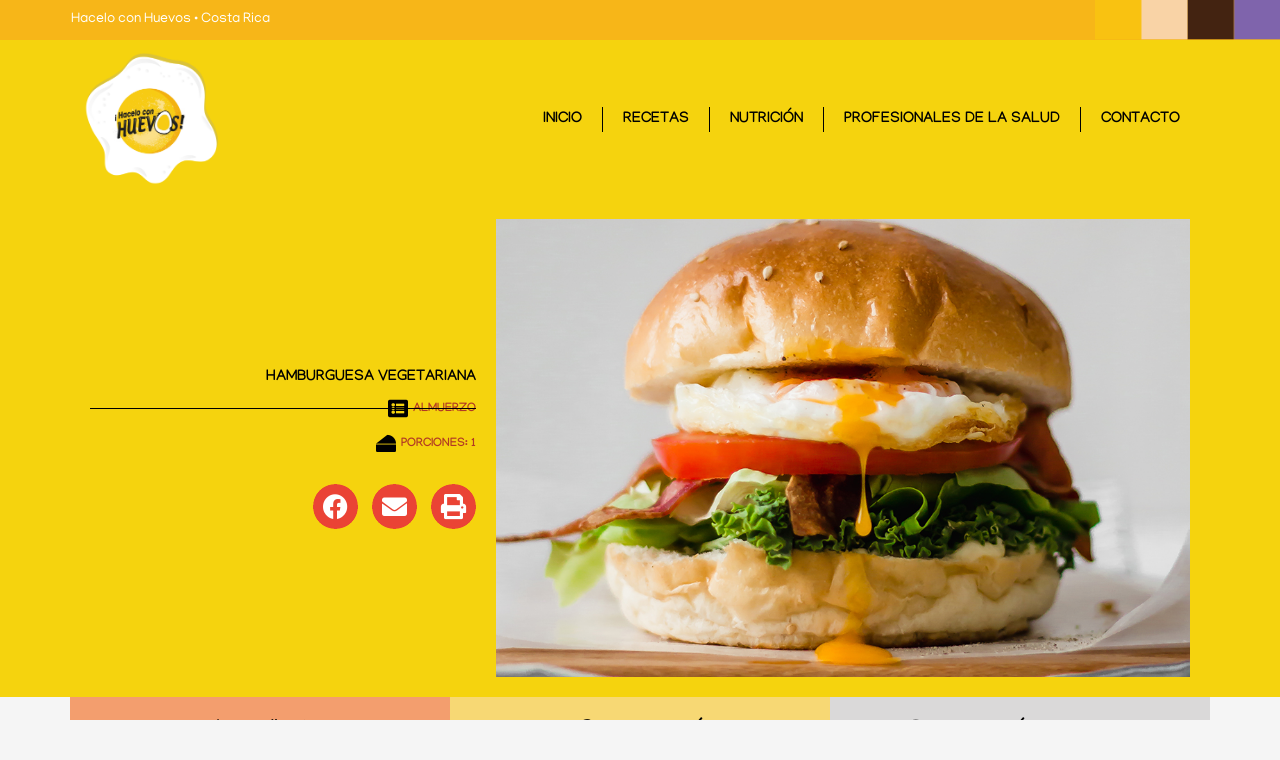

--- FILE ---
content_type: text/html; charset=UTF-8
request_url: https://www.haceloconhuevos.com/recipe/hamburguesa-vegetariana/
body_size: 37859
content:
<!DOCTYPE html>
<html lang="en-US">
<head>
<meta charset="UTF-8">
<meta name="viewport" content="width=device-width, initial-scale=1">
	<link rel="profile" href="https://gmpg.org/xfn/11"> 
	<meta name='robots' content='index, follow, max-image-preview:large, max-snippet:-1, max-video-preview:-1' />
	<style>img:is([sizes="auto" i], [sizes^="auto," i]) { contain-intrinsic-size: 3000px 1500px }</style>
	
	<!-- This site is optimized with the Yoast SEO plugin v26.4 - https://yoast.com/wordpress/plugins/seo/ -->
	<title>HAMBURGUESA VEGETARIANA - Hacelo con Huevos • Costa Rica</title>
	<link rel="canonical" href="https://44.197.37.237/recipe/hamburguesa-vegetariana/" />
	<meta property="og:locale" content="en_US" />
	<meta property="og:type" content="article" />
	<meta property="og:title" content="HAMBURGUESA VEGETARIANA - Hacelo con Huevos • Costa Rica" />
	<meta property="og:url" content="https://44.197.37.237/recipe/hamburguesa-vegetariana/" />
	<meta property="og:site_name" content="Hacelo con Huevos • Costa Rica" />
	<meta property="article:publisher" content="https://www.facebook.com/Haceloconhuevos" />
	<meta property="og:image" content="https://44.197.37.237/wp-content/uploads/2022/02/HAMBURGUESA-VEGETARIANA.jpg" />
	<meta property="og:image:width" content="1000" />
	<meta property="og:image:height" content="660" />
	<meta property="og:image:type" content="image/jpeg" />
	<meta name="twitter:card" content="summary_large_image" />
	<script type="application/ld+json" class="yoast-schema-graph">{"@context":"https://schema.org","@graph":[{"@type":"WebPage","@id":"https://44.197.37.237/recipe/hamburguesa-vegetariana/","url":"https://44.197.37.237/recipe/hamburguesa-vegetariana/","name":"HAMBURGUESA VEGETARIANA - Hacelo con Huevos • Costa Rica","isPartOf":{"@id":"https://www.haceloconhuevos.com/#website"},"primaryImageOfPage":{"@id":"https://44.197.37.237/recipe/hamburguesa-vegetariana/#primaryimage"},"image":{"@id":"https://44.197.37.237/recipe/hamburguesa-vegetariana/#primaryimage"},"thumbnailUrl":"https://www.haceloconhuevos.com/wp-content/uploads/2022/02/HAMBURGUESA-VEGETARIANA.jpg","datePublished":"2022-02-05T13:53:14+00:00","breadcrumb":{"@id":"https://44.197.37.237/recipe/hamburguesa-vegetariana/#breadcrumb"},"inLanguage":"en-US","potentialAction":[{"@type":"ReadAction","target":["https://44.197.37.237/recipe/hamburguesa-vegetariana/"]}]},{"@type":"ImageObject","inLanguage":"en-US","@id":"https://44.197.37.237/recipe/hamburguesa-vegetariana/#primaryimage","url":"https://www.haceloconhuevos.com/wp-content/uploads/2022/02/HAMBURGUESA-VEGETARIANA.jpg","contentUrl":"https://www.haceloconhuevos.com/wp-content/uploads/2022/02/HAMBURGUESA-VEGETARIANA.jpg","width":1000,"height":660},{"@type":"BreadcrumbList","@id":"https://44.197.37.237/recipe/hamburguesa-vegetariana/#breadcrumb","itemListElement":[{"@type":"ListItem","position":1,"name":"Home","item":"https://www.haceloconhuevos.com/"},{"@type":"ListItem","position":2,"name":"HAMBURGUESA VEGETARIANA"}]},{"@type":"WebSite","@id":"https://www.haceloconhuevos.com/#website","url":"https://www.haceloconhuevos.com/","name":"Hacelo con Huevos • Costa Rica","description":"Dos al día te dan energía","publisher":{"@id":"https://www.haceloconhuevos.com/#organization"},"potentialAction":[{"@type":"SearchAction","target":{"@type":"EntryPoint","urlTemplate":"https://www.haceloconhuevos.com/?s={search_term_string}"},"query-input":{"@type":"PropertyValueSpecification","valueRequired":true,"valueName":"search_term_string"}}],"inLanguage":"en-US"},{"@type":"Organization","@id":"https://www.haceloconhuevos.com/#organization","name":"Hacelo con Huevos","url":"https://www.haceloconhuevos.com/","logo":{"@type":"ImageObject","inLanguage":"en-US","@id":"https://www.haceloconhuevos.com/#/schema/logo/image/","url":"https://44.197.37.237/wp-content/uploads/2022/01/cropped-iteiconhchhch.png","contentUrl":"https://44.197.37.237/wp-content/uploads/2022/01/cropped-iteiconhchhch.png","width":512,"height":512,"caption":"Hacelo con Huevos"},"image":{"@id":"https://www.haceloconhuevos.com/#/schema/logo/image/"},"sameAs":["https://www.facebook.com/Haceloconhuevos","https://www.instagram.com/haceloconhuevos/"]}]}</script>
	<!-- / Yoast SEO plugin. -->


<link rel='dns-prefetch' href='//www.googletagmanager.com' />
<link rel='dns-prefetch' href='//fonts.googleapis.com' />
<script>
window._wpemojiSettings = {"baseUrl":"https:\/\/s.w.org\/images\/core\/emoji\/16.0.1\/72x72\/","ext":".png","svgUrl":"https:\/\/s.w.org\/images\/core\/emoji\/16.0.1\/svg\/","svgExt":".svg","source":{"concatemoji":"https:\/\/www.haceloconhuevos.com\/wp-includes\/js\/wp-emoji-release.min.js?ver=6.8.3"}};
/*! This file is auto-generated */
!function(s,n){var o,i,e;function c(e){try{var t={supportTests:e,timestamp:(new Date).valueOf()};sessionStorage.setItem(o,JSON.stringify(t))}catch(e){}}function p(e,t,n){e.clearRect(0,0,e.canvas.width,e.canvas.height),e.fillText(t,0,0);var t=new Uint32Array(e.getImageData(0,0,e.canvas.width,e.canvas.height).data),a=(e.clearRect(0,0,e.canvas.width,e.canvas.height),e.fillText(n,0,0),new Uint32Array(e.getImageData(0,0,e.canvas.width,e.canvas.height).data));return t.every(function(e,t){return e===a[t]})}function u(e,t){e.clearRect(0,0,e.canvas.width,e.canvas.height),e.fillText(t,0,0);for(var n=e.getImageData(16,16,1,1),a=0;a<n.data.length;a++)if(0!==n.data[a])return!1;return!0}function f(e,t,n,a){switch(t){case"flag":return n(e,"\ud83c\udff3\ufe0f\u200d\u26a7\ufe0f","\ud83c\udff3\ufe0f\u200b\u26a7\ufe0f")?!1:!n(e,"\ud83c\udde8\ud83c\uddf6","\ud83c\udde8\u200b\ud83c\uddf6")&&!n(e,"\ud83c\udff4\udb40\udc67\udb40\udc62\udb40\udc65\udb40\udc6e\udb40\udc67\udb40\udc7f","\ud83c\udff4\u200b\udb40\udc67\u200b\udb40\udc62\u200b\udb40\udc65\u200b\udb40\udc6e\u200b\udb40\udc67\u200b\udb40\udc7f");case"emoji":return!a(e,"\ud83e\udedf")}return!1}function g(e,t,n,a){var r="undefined"!=typeof WorkerGlobalScope&&self instanceof WorkerGlobalScope?new OffscreenCanvas(300,150):s.createElement("canvas"),o=r.getContext("2d",{willReadFrequently:!0}),i=(o.textBaseline="top",o.font="600 32px Arial",{});return e.forEach(function(e){i[e]=t(o,e,n,a)}),i}function t(e){var t=s.createElement("script");t.src=e,t.defer=!0,s.head.appendChild(t)}"undefined"!=typeof Promise&&(o="wpEmojiSettingsSupports",i=["flag","emoji"],n.supports={everything:!0,everythingExceptFlag:!0},e=new Promise(function(e){s.addEventListener("DOMContentLoaded",e,{once:!0})}),new Promise(function(t){var n=function(){try{var e=JSON.parse(sessionStorage.getItem(o));if("object"==typeof e&&"number"==typeof e.timestamp&&(new Date).valueOf()<e.timestamp+604800&&"object"==typeof e.supportTests)return e.supportTests}catch(e){}return null}();if(!n){if("undefined"!=typeof Worker&&"undefined"!=typeof OffscreenCanvas&&"undefined"!=typeof URL&&URL.createObjectURL&&"undefined"!=typeof Blob)try{var e="postMessage("+g.toString()+"("+[JSON.stringify(i),f.toString(),p.toString(),u.toString()].join(",")+"));",a=new Blob([e],{type:"text/javascript"}),r=new Worker(URL.createObjectURL(a),{name:"wpTestEmojiSupports"});return void(r.onmessage=function(e){c(n=e.data),r.terminate(),t(n)})}catch(e){}c(n=g(i,f,p,u))}t(n)}).then(function(e){for(var t in e)n.supports[t]=e[t],n.supports.everything=n.supports.everything&&n.supports[t],"flag"!==t&&(n.supports.everythingExceptFlag=n.supports.everythingExceptFlag&&n.supports[t]);n.supports.everythingExceptFlag=n.supports.everythingExceptFlag&&!n.supports.flag,n.DOMReady=!1,n.readyCallback=function(){n.DOMReady=!0}}).then(function(){return e}).then(function(){var e;n.supports.everything||(n.readyCallback(),(e=n.source||{}).concatemoji?t(e.concatemoji):e.wpemoji&&e.twemoji&&(t(e.twemoji),t(e.wpemoji)))}))}((window,document),window._wpemojiSettings);
</script>
<link rel='stylesheet' id='astra-theme-css-css' href='https://www.haceloconhuevos.com/wp-content/themes/astra/assets/css/minified/main.min.css?ver=4.11.15' media='all' />
<style id='astra-theme-css-inline-css'>
.ast-no-sidebar .entry-content .alignfull {margin-left: calc( -50vw + 50%);margin-right: calc( -50vw + 50%);max-width: 100vw;width: 100vw;}.ast-no-sidebar .entry-content .alignwide {margin-left: calc(-41vw + 50%);margin-right: calc(-41vw + 50%);max-width: unset;width: unset;}.ast-no-sidebar .entry-content .alignfull .alignfull,.ast-no-sidebar .entry-content .alignfull .alignwide,.ast-no-sidebar .entry-content .alignwide .alignfull,.ast-no-sidebar .entry-content .alignwide .alignwide,.ast-no-sidebar .entry-content .wp-block-column .alignfull,.ast-no-sidebar .entry-content .wp-block-column .alignwide{width: 100%;margin-left: auto;margin-right: auto;}.wp-block-gallery,.blocks-gallery-grid {margin: 0;}.wp-block-separator {max-width: 100px;}.wp-block-separator.is-style-wide,.wp-block-separator.is-style-dots {max-width: none;}.entry-content .has-2-columns .wp-block-column:first-child {padding-right: 10px;}.entry-content .has-2-columns .wp-block-column:last-child {padding-left: 10px;}@media (max-width: 782px) {.entry-content .wp-block-columns .wp-block-column {flex-basis: 100%;}.entry-content .has-2-columns .wp-block-column:first-child {padding-right: 0;}.entry-content .has-2-columns .wp-block-column:last-child {padding-left: 0;}}body .entry-content .wp-block-latest-posts {margin-left: 0;}body .entry-content .wp-block-latest-posts li {list-style: none;}.ast-no-sidebar .ast-container .entry-content .wp-block-latest-posts {margin-left: 0;}.ast-header-break-point .entry-content .alignwide {margin-left: auto;margin-right: auto;}.entry-content .blocks-gallery-item img {margin-bottom: auto;}.wp-block-pullquote {border-top: 4px solid #555d66;border-bottom: 4px solid #555d66;color: #40464d;}:root{--ast-post-nav-space:0;--ast-container-default-xlg-padding:6.67em;--ast-container-default-lg-padding:5.67em;--ast-container-default-slg-padding:4.34em;--ast-container-default-md-padding:3.34em;--ast-container-default-sm-padding:6.67em;--ast-container-default-xs-padding:2.4em;--ast-container-default-xxs-padding:1.4em;--ast-code-block-background:#EEEEEE;--ast-comment-inputs-background:#FAFAFA;--ast-normal-container-width:1400px;--ast-narrow-container-width:750px;--ast-blog-title-font-weight:normal;--ast-blog-meta-weight:inherit;--ast-global-color-primary:var(--ast-global-color-5);--ast-global-color-secondary:var(--ast-global-color-4);--ast-global-color-alternate-background:var(--ast-global-color-7);--ast-global-color-subtle-background:var(--ast-global-color-6);--ast-bg-style-guide:#F8FAFC;--ast-shadow-style-guide:0px 0px 4px 0 #00000057;--ast-global-dark-bg-style:#fff;--ast-global-dark-lfs:#fbfbfb;--ast-widget-bg-color:#fafafa;--ast-wc-container-head-bg-color:#fbfbfb;--ast-title-layout-bg:#eeeeee;--ast-search-border-color:#e7e7e7;--ast-lifter-hover-bg:#e6e6e6;--ast-gallery-block-color:#000;--srfm-color-input-label:var(--ast-global-color-2);}html{font-size:93.75%;}a,.page-title{color:#ce5328;}a:hover,a:focus{color:var(--ast-global-color-1);}body,button,input,select,textarea,.ast-button,.ast-custom-button{font-family:'Manjari',sans-serif;font-weight:400;font-size:15px;font-size:1rem;line-height:var(--ast-body-line-height,1.65em);}blockquote{color:var(--ast-global-color-3);}h1,h2,h3,h4,h5,h6,.entry-content :where(h1,h2,h3,h4,h5,h6),.site-title,.site-title a{font-weight:600;}.ast-site-identity .site-title a{color:var(--ast-global-color-2);}.site-title{font-size:35px;font-size:2.3333333333333rem;display:none;}header .custom-logo-link img{max-width:175px;width:175px;}.astra-logo-svg{width:175px;}.site-header .site-description{font-size:15px;font-size:1rem;display:none;}.entry-title{font-size:26px;font-size:1.7333333333333rem;}.archive .ast-article-post .ast-article-inner,.blog .ast-article-post .ast-article-inner,.archive .ast-article-post .ast-article-inner:hover,.blog .ast-article-post .ast-article-inner:hover{overflow:hidden;}h1,.entry-content :where(h1){font-size:40px;font-size:2.6666666666667rem;font-weight:600;line-height:1.4em;}h2,.entry-content :where(h2){font-size:32px;font-size:2.1333333333333rem;font-weight:600;line-height:1.3em;}h3,.entry-content :where(h3){font-size:26px;font-size:1.7333333333333rem;font-weight:600;line-height:1.3em;}h4,.entry-content :where(h4){font-size:24px;font-size:1.6rem;line-height:1.2em;font-weight:600;}h5,.entry-content :where(h5){font-size:20px;font-size:1.3333333333333rem;line-height:1.2em;font-weight:600;}h6,.entry-content :where(h6){font-size:16px;font-size:1.0666666666667rem;line-height:1.25em;font-weight:600;}::selection{background-color:#f5d30e;color:#000000;}body,h1,h2,h3,h4,h5,h6,.entry-title a,.entry-content :where(h1,h2,h3,h4,h5,h6){color:var(--ast-global-color-3);}.tagcloud a:hover,.tagcloud a:focus,.tagcloud a.current-item{color:#ffffff;border-color:#ce5328;background-color:#ce5328;}input:focus,input[type="text"]:focus,input[type="email"]:focus,input[type="url"]:focus,input[type="password"]:focus,input[type="reset"]:focus,input[type="search"]:focus,textarea:focus{border-color:#ce5328;}input[type="radio"]:checked,input[type=reset],input[type="checkbox"]:checked,input[type="checkbox"]:hover:checked,input[type="checkbox"]:focus:checked,input[type=range]::-webkit-slider-thumb{border-color:#ce5328;background-color:#ce5328;box-shadow:none;}.site-footer a:hover + .post-count,.site-footer a:focus + .post-count{background:#ce5328;border-color:#ce5328;}.single .nav-links .nav-previous,.single .nav-links .nav-next{color:#ce5328;}.entry-meta,.entry-meta *{line-height:1.45;color:#ce5328;}.entry-meta a:not(.ast-button):hover,.entry-meta a:not(.ast-button):hover *,.entry-meta a:not(.ast-button):focus,.entry-meta a:not(.ast-button):focus *,.page-links > .page-link,.page-links .page-link:hover,.post-navigation a:hover{color:var(--ast-global-color-1);}#cat option,.secondary .calendar_wrap thead a,.secondary .calendar_wrap thead a:visited{color:#ce5328;}.secondary .calendar_wrap #today,.ast-progress-val span{background:#ce5328;}.secondary a:hover + .post-count,.secondary a:focus + .post-count{background:#ce5328;border-color:#ce5328;}.calendar_wrap #today > a{color:#ffffff;}.page-links .page-link,.single .post-navigation a{color:#ce5328;}.ast-search-menu-icon .search-form button.search-submit{padding:0 4px;}.ast-search-menu-icon form.search-form{padding-right:0;}.ast-search-menu-icon.slide-search input.search-field{width:0;}.ast-header-search .ast-search-menu-icon.ast-dropdown-active .search-form,.ast-header-search .ast-search-menu-icon.ast-dropdown-active .search-field:focus{transition:all 0.2s;}.search-form input.search-field:focus{outline:none;}.ast-archive-title{color:var(--ast-global-color-2);}.widget-title,.widget .wp-block-heading{font-size:21px;font-size:1.4rem;color:var(--ast-global-color-2);}.single .ast-author-details .author-title{color:var(--ast-global-color-1);}.ast-single-post .entry-content a,.ast-comment-content a:not(.ast-comment-edit-reply-wrap a){text-decoration:underline;}.ast-single-post .wp-block-button .wp-block-button__link,.ast-single-post .elementor-widget-button .elementor-button,.ast-single-post .entry-content .uagb-tab a,.ast-single-post .entry-content .uagb-ifb-cta a,.ast-single-post .entry-content .wp-block-uagb-buttons a,.ast-single-post .entry-content .uabb-module-content a,.ast-single-post .entry-content .uagb-post-grid a,.ast-single-post .entry-content .uagb-timeline a,.ast-single-post .entry-content .uagb-toc__wrap a,.ast-single-post .entry-content .uagb-taxomony-box a,.entry-content .wp-block-latest-posts > li > a,.ast-single-post .entry-content .wp-block-file__button,a.ast-post-filter-single,.ast-single-post .wp-block-buttons .wp-block-button.is-style-outline .wp-block-button__link,.ast-single-post .ast-comment-content .comment-reply-link,.ast-single-post .ast-comment-content .comment-edit-link{text-decoration:none;}.ast-search-menu-icon.slide-search a:focus-visible:focus-visible,.astra-search-icon:focus-visible,#close:focus-visible,a:focus-visible,.ast-menu-toggle:focus-visible,.site .skip-link:focus-visible,.wp-block-loginout input:focus-visible,.wp-block-search.wp-block-search__button-inside .wp-block-search__inside-wrapper,.ast-header-navigation-arrow:focus-visible,.ast-orders-table__row .ast-orders-table__cell:focus-visible,a#ast-apply-coupon:focus-visible,#ast-apply-coupon:focus-visible,#close:focus-visible,.button.search-submit:focus-visible,#search_submit:focus,.normal-search:focus-visible,.ast-header-account-wrap:focus-visible,.astra-cart-drawer-close:focus,.ast-single-variation:focus,.ast-button:focus{outline-style:dotted;outline-color:inherit;outline-width:thin;}input:focus,input[type="text"]:focus,input[type="email"]:focus,input[type="url"]:focus,input[type="password"]:focus,input[type="reset"]:focus,input[type="search"]:focus,input[type="number"]:focus,textarea:focus,.wp-block-search__input:focus,[data-section="section-header-mobile-trigger"] .ast-button-wrap .ast-mobile-menu-trigger-minimal:focus,.ast-mobile-popup-drawer.active .menu-toggle-close:focus,#ast-scroll-top:focus,#coupon_code:focus,#ast-coupon-code:focus{border-style:dotted;border-color:inherit;border-width:thin;}input{outline:none;}.ast-logo-title-inline .site-logo-img{padding-right:1em;}.site-logo-img img{ transition:all 0.2s linear;}body .ast-oembed-container *{position:absolute;top:0;width:100%;height:100%;left:0;}body .wp-block-embed-pocket-casts .ast-oembed-container *{position:unset;}.ast-single-post-featured-section + article {margin-top: 2em;}.site-content .ast-single-post-featured-section img {width: 100%;overflow: hidden;object-fit: cover;}.site > .ast-single-related-posts-container {margin-top: 0;}@media (min-width: 922px) {.ast-desktop .ast-container--narrow {max-width: var(--ast-narrow-container-width);margin: 0 auto;}}.ast-page-builder-template .hentry {margin: 0;}.ast-page-builder-template .site-content > .ast-container {max-width: 100%;padding: 0;}.ast-page-builder-template .site .site-content #primary {padding: 0;margin: 0;}.ast-page-builder-template .no-results {text-align: center;margin: 4em auto;}.ast-page-builder-template .ast-pagination {padding: 2em;}.ast-page-builder-template .entry-header.ast-no-title.ast-no-thumbnail {margin-top: 0;}.ast-page-builder-template .entry-header.ast-header-without-markup {margin-top: 0;margin-bottom: 0;}.ast-page-builder-template .entry-header.ast-no-title.ast-no-meta {margin-bottom: 0;}.ast-page-builder-template.single .post-navigation {padding-bottom: 2em;}.ast-page-builder-template.single-post .site-content > .ast-container {max-width: 100%;}.ast-page-builder-template .entry-header {margin-top: 4em;margin-left: auto;margin-right: auto;padding-left: 20px;padding-right: 20px;}.single.ast-page-builder-template .entry-header {padding-left: 20px;padding-right: 20px;}.ast-page-builder-template .ast-archive-description {margin: 4em auto 0;padding-left: 20px;padding-right: 20px;}.ast-page-builder-template.ast-no-sidebar .entry-content .alignwide {margin-left: 0;margin-right: 0;}@media (max-width:921.9px){#ast-desktop-header{display:none;}}@media (min-width:922px){#ast-mobile-header{display:none;}}@media( max-width: 420px ) {.single .nav-links .nav-previous,.single .nav-links .nav-next {width: 100%;text-align: center;}}.wp-block-buttons.aligncenter{justify-content:center;}@media (max-width:921px){.ast-theme-transparent-header #primary,.ast-theme-transparent-header #secondary{padding:0;}}@media (max-width:921px){.ast-plain-container.ast-no-sidebar #primary{padding:0;}}.ast-plain-container.ast-no-sidebar #primary{margin-top:0;margin-bottom:0;}@media (min-width:1200px){.wp-block-group .has-background{padding:20px;}}@media (min-width:1200px){.ast-no-sidebar.ast-separate-container .entry-content .wp-block-group.alignwide,.ast-no-sidebar.ast-separate-container .entry-content .wp-block-cover.alignwide{margin-left:-20px;margin-right:-20px;padding-left:20px;padding-right:20px;}.ast-no-sidebar.ast-separate-container .entry-content .wp-block-cover.alignfull,.ast-no-sidebar.ast-separate-container .entry-content .wp-block-group.alignfull{margin-left:-6.67em;margin-right:-6.67em;padding-left:6.67em;padding-right:6.67em;}}@media (min-width:1200px){.wp-block-cover-image.alignwide .wp-block-cover__inner-container,.wp-block-cover.alignwide .wp-block-cover__inner-container,.wp-block-cover-image.alignfull .wp-block-cover__inner-container,.wp-block-cover.alignfull .wp-block-cover__inner-container{width:100%;}}.wp-block-columns{margin-bottom:unset;}.wp-block-image.size-full{margin:2rem 0;}.wp-block-separator.has-background{padding:0;}.wp-block-gallery{margin-bottom:1.6em;}.wp-block-group{padding-top:4em;padding-bottom:4em;}.wp-block-group__inner-container .wp-block-columns:last-child,.wp-block-group__inner-container :last-child,.wp-block-table table{margin-bottom:0;}.blocks-gallery-grid{width:100%;}.wp-block-navigation-link__content{padding:5px 0;}.wp-block-group .wp-block-group .has-text-align-center,.wp-block-group .wp-block-column .has-text-align-center{max-width:100%;}.has-text-align-center{margin:0 auto;}@media (min-width:1200px){.wp-block-cover__inner-container,.alignwide .wp-block-group__inner-container,.alignfull .wp-block-group__inner-container{max-width:1200px;margin:0 auto;}.wp-block-group.alignnone,.wp-block-group.aligncenter,.wp-block-group.alignleft,.wp-block-group.alignright,.wp-block-group.alignwide,.wp-block-columns.alignwide{margin:2rem 0 1rem 0;}}@media (max-width:1200px){.wp-block-group{padding:3em;}.wp-block-group .wp-block-group{padding:1.5em;}.wp-block-columns,.wp-block-column{margin:1rem 0;}}@media (min-width:921px){.wp-block-columns .wp-block-group{padding:2em;}}@media (max-width:544px){.wp-block-cover-image .wp-block-cover__inner-container,.wp-block-cover .wp-block-cover__inner-container{width:unset;}.wp-block-cover,.wp-block-cover-image{padding:2em 0;}.wp-block-group,.wp-block-cover{padding:2em;}.wp-block-media-text__media img,.wp-block-media-text__media video{width:unset;max-width:100%;}.wp-block-media-text.has-background .wp-block-media-text__content{padding:1em;}}.wp-block-image.aligncenter{margin-left:auto;margin-right:auto;}.wp-block-table.aligncenter{margin-left:auto;margin-right:auto;}@media (min-width:544px){.entry-content .wp-block-media-text.has-media-on-the-right .wp-block-media-text__content{padding:0 8% 0 0;}.entry-content .wp-block-media-text .wp-block-media-text__content{padding:0 0 0 8%;}.ast-plain-container .site-content .entry-content .has-custom-content-position.is-position-bottom-left > *,.ast-plain-container .site-content .entry-content .has-custom-content-position.is-position-bottom-right > *,.ast-plain-container .site-content .entry-content .has-custom-content-position.is-position-top-left > *,.ast-plain-container .site-content .entry-content .has-custom-content-position.is-position-top-right > *,.ast-plain-container .site-content .entry-content .has-custom-content-position.is-position-center-right > *,.ast-plain-container .site-content .entry-content .has-custom-content-position.is-position-center-left > *{margin:0;}}@media (max-width:544px){.entry-content .wp-block-media-text .wp-block-media-text__content{padding:8% 0;}.wp-block-media-text .wp-block-media-text__media img{width:auto;max-width:100%;}}.wp-block-button.is-style-outline .wp-block-button__link{border-color:#ce5328;border-top-width:0;border-right-width:0;border-bottom-width:0;border-left-width:0;}div.wp-block-button.is-style-outline > .wp-block-button__link:not(.has-text-color),div.wp-block-button.wp-block-button__link.is-style-outline:not(.has-text-color){color:#ce5328;}.wp-block-button.is-style-outline .wp-block-button__link:hover,.wp-block-buttons .wp-block-button.is-style-outline .wp-block-button__link:focus,.wp-block-buttons .wp-block-button.is-style-outline > .wp-block-button__link:not(.has-text-color):hover,.wp-block-buttons .wp-block-button.wp-block-button__link.is-style-outline:not(.has-text-color):hover{color:#ffffff;background-color:var(--ast-global-color-1);border-color:var(--ast-global-color-1);}.post-page-numbers.current .page-link,.ast-pagination .page-numbers.current{color:#000000;border-color:#f5d30e;background-color:#f5d30e;}@media (min-width:544px){.entry-content > .alignleft{margin-right:20px;}.entry-content > .alignright{margin-left:20px;}}.wp-block-button.is-style-outline .wp-block-button__link{border-top-width:0;border-right-width:0;border-bottom-width:0;border-left-width:0;}.wp-block-button.is-style-outline .wp-block-button__link.wp-element-button,.ast-outline-button{border-color:#ce5328;font-family:inherit;font-weight:inherit;line-height:1em;border-top-left-radius:3px;border-top-right-radius:3px;border-bottom-right-radius:3px;border-bottom-left-radius:3px;}.wp-block-buttons .wp-block-button.is-style-outline > .wp-block-button__link:not(.has-text-color),.wp-block-buttons .wp-block-button.wp-block-button__link.is-style-outline:not(.has-text-color),.ast-outline-button{color:#ce5328;}.wp-block-button.is-style-outline .wp-block-button__link:hover,.wp-block-buttons .wp-block-button.is-style-outline .wp-block-button__link:focus,.wp-block-buttons .wp-block-button.is-style-outline > .wp-block-button__link:not(.has-text-color):hover,.wp-block-buttons .wp-block-button.wp-block-button__link.is-style-outline:not(.has-text-color):hover,.ast-outline-button:hover,.ast-outline-button:focus,.wp-block-uagb-buttons-child .uagb-buttons-repeater.ast-outline-button:hover,.wp-block-uagb-buttons-child .uagb-buttons-repeater.ast-outline-button:focus{color:#ffffff;background-color:var(--ast-global-color-1);border-color:var(--ast-global-color-1);}.wp-block-button .wp-block-button__link.wp-element-button.is-style-outline:not(.has-background),.wp-block-button.is-style-outline>.wp-block-button__link.wp-element-button:not(.has-background),.ast-outline-button{background-color:#ce5328;}.entry-content[data-ast-blocks-layout] > figure{margin-bottom:1em;}h1.widget-title{font-weight:600;}h2.widget-title{font-weight:600;}h3.widget-title{font-weight:600;}.elementor-widget-container .elementor-loop-container .e-loop-item[data-elementor-type="loop-item"]{width:100%;}@media (max-width:921px){.ast-left-sidebar #content > .ast-container{display:flex;flex-direction:column-reverse;width:100%;}.ast-separate-container .ast-article-post,.ast-separate-container .ast-article-single{padding:1.5em 2.14em;}.ast-author-box img.avatar{margin:20px 0 0 0;}}@media (min-width:922px){.ast-separate-container.ast-right-sidebar #primary,.ast-separate-container.ast-left-sidebar #primary{border:0;}.search-no-results.ast-separate-container #primary{margin-bottom:4em;}}.wp-block-button .wp-block-button__link{color:var(--ast-global-color-5);}.wp-block-button .wp-block-button__link:hover,.wp-block-button .wp-block-button__link:focus{color:#ffffff;background-color:var(--ast-global-color-1);border-color:var(--ast-global-color-1);}.elementor-widget-heading h1.elementor-heading-title{line-height:1.4em;}.elementor-widget-heading h2.elementor-heading-title{line-height:1.3em;}.elementor-widget-heading h3.elementor-heading-title{line-height:1.3em;}.elementor-widget-heading h4.elementor-heading-title{line-height:1.2em;}.elementor-widget-heading h5.elementor-heading-title{line-height:1.2em;}.elementor-widget-heading h6.elementor-heading-title{line-height:1.25em;}.wp-block-button .wp-block-button__link{border-top-width:0;border-right-width:0;border-left-width:0;border-bottom-width:0;border-color:#ce5328;background-color:#ce5328;color:var(--ast-global-color-5);font-family:inherit;font-weight:inherit;line-height:1em;border-top-left-radius:3px;border-top-right-radius:3px;border-bottom-right-radius:3px;border-bottom-left-radius:3px;padding-top:10px;padding-right:20px;padding-bottom:10px;padding-left:20px;}.menu-toggle,button,.ast-button,.ast-custom-button,.button,input#submit,input[type="button"],input[type="submit"],input[type="reset"],form[CLASS*="wp-block-search__"].wp-block-search .wp-block-search__inside-wrapper .wp-block-search__button{border-style:solid;border-top-width:0;border-right-width:0;border-left-width:0;border-bottom-width:0;color:var(--ast-global-color-5);border-color:#ce5328;background-color:#ce5328;padding-top:10px;padding-right:20px;padding-bottom:10px;padding-left:20px;font-family:inherit;font-weight:inherit;line-height:1em;border-top-left-radius:3px;border-top-right-radius:3px;border-bottom-right-radius:3px;border-bottom-left-radius:3px;}button:focus,.menu-toggle:hover,button:hover,.ast-button:hover,.ast-custom-button:hover .button:hover,.ast-custom-button:hover ,input[type=reset]:hover,input[type=reset]:focus,input#submit:hover,input#submit:focus,input[type="button"]:hover,input[type="button"]:focus,input[type="submit"]:hover,input[type="submit"]:focus,form[CLASS*="wp-block-search__"].wp-block-search .wp-block-search__inside-wrapper .wp-block-search__button:hover,form[CLASS*="wp-block-search__"].wp-block-search .wp-block-search__inside-wrapper .wp-block-search__button:focus{color:#ffffff;background-color:var(--ast-global-color-1);border-color:var(--ast-global-color-1);}@media (max-width:921px){.ast-mobile-header-stack .main-header-bar .ast-search-menu-icon{display:inline-block;}.ast-header-break-point.ast-header-custom-item-outside .ast-mobile-header-stack .main-header-bar .ast-search-icon{margin:0;}.ast-comment-avatar-wrap img{max-width:2.5em;}.ast-comment-meta{padding:0 1.8888em 1.3333em;}.ast-separate-container .ast-comment-list li.depth-1{padding:1.5em 2.14em;}.ast-separate-container .comment-respond{padding:2em 2.14em;}}@media (min-width:544px){.ast-container{max-width:100%;}}@media (max-width:544px){.ast-separate-container .ast-article-post,.ast-separate-container .ast-article-single,.ast-separate-container .comments-title,.ast-separate-container .ast-archive-description{padding:1.5em 1em;}.ast-separate-container #content .ast-container{padding-left:0.54em;padding-right:0.54em;}.ast-separate-container .ast-comment-list .bypostauthor{padding:.5em;}.ast-search-menu-icon.ast-dropdown-active .search-field{width:170px;}} #ast-mobile-header .ast-site-header-cart-li a{pointer-events:none;}body,.ast-separate-container{background-color:var(--ast-global-color-4);}.ast-no-sidebar.ast-separate-container .entry-content .alignfull {margin-left: -6.67em;margin-right: -6.67em;width: auto;}@media (max-width: 1200px) {.ast-no-sidebar.ast-separate-container .entry-content .alignfull {margin-left: -2.4em;margin-right: -2.4em;}}@media (max-width: 768px) {.ast-no-sidebar.ast-separate-container .entry-content .alignfull {margin-left: -2.14em;margin-right: -2.14em;}}@media (max-width: 544px) {.ast-no-sidebar.ast-separate-container .entry-content .alignfull {margin-left: -1em;margin-right: -1em;}}.ast-no-sidebar.ast-separate-container .entry-content .alignwide {margin-left: -20px;margin-right: -20px;}.ast-no-sidebar.ast-separate-container .entry-content .wp-block-column .alignfull,.ast-no-sidebar.ast-separate-container .entry-content .wp-block-column .alignwide {margin-left: auto;margin-right: auto;width: 100%;}@media (max-width:921px){.site-title{display:block;}.site-header .site-description{display:none;}h1,.entry-content :where(h1){font-size:30px;}h2,.entry-content :where(h2){font-size:25px;}h3,.entry-content :where(h3){font-size:20px;}}@media (max-width:544px){.site-title{display:block;}.site-header .site-description{display:none;}h1,.entry-content :where(h1){font-size:30px;}h2,.entry-content :where(h2){font-size:25px;}h3,.entry-content :where(h3){font-size:20px;}}@media (max-width:921px){html{font-size:85.5%;}}@media (max-width:544px){html{font-size:85.5%;}}@media (min-width:922px){.ast-container{max-width:1440px;}}@media (min-width:922px){.site-content .ast-container{display:flex;}}@media (max-width:921px){.site-content .ast-container{flex-direction:column;}}@media (min-width:922px){.main-header-menu .sub-menu .menu-item.ast-left-align-sub-menu:hover > .sub-menu,.main-header-menu .sub-menu .menu-item.ast-left-align-sub-menu.focus > .sub-menu{margin-left:-0px;}}.site .comments-area{padding-bottom:3em;}.wp-block-search {margin-bottom: 20px;}.wp-block-site-tagline {margin-top: 20px;}form.wp-block-search .wp-block-search__input,.wp-block-search.wp-block-search__button-inside .wp-block-search__inside-wrapper {border-color: #eaeaea;background: #fafafa;}.wp-block-search.wp-block-search__button-inside .wp-block-search__inside-wrapper .wp-block-search__input:focus,.wp-block-loginout input:focus {outline: thin dotted;}.wp-block-loginout input:focus {border-color: transparent;} form.wp-block-search .wp-block-search__inside-wrapper .wp-block-search__input {padding: 12px;}form.wp-block-search .wp-block-search__button svg {fill: currentColor;width: 20px;height: 20px;}.wp-block-loginout p label {display: block;}.wp-block-loginout p:not(.login-remember):not(.login-submit) input {width: 100%;}.wp-block-loginout .login-remember input {width: 1.1rem;height: 1.1rem;margin: 0 5px 4px 0;vertical-align: middle;}blockquote {padding: 1.2em;}:root .has-ast-global-color-0-color{color:var(--ast-global-color-0);}:root .has-ast-global-color-0-background-color{background-color:var(--ast-global-color-0);}:root .wp-block-button .has-ast-global-color-0-color{color:var(--ast-global-color-0);}:root .wp-block-button .has-ast-global-color-0-background-color{background-color:var(--ast-global-color-0);}:root .has-ast-global-color-1-color{color:var(--ast-global-color-1);}:root .has-ast-global-color-1-background-color{background-color:var(--ast-global-color-1);}:root .wp-block-button .has-ast-global-color-1-color{color:var(--ast-global-color-1);}:root .wp-block-button .has-ast-global-color-1-background-color{background-color:var(--ast-global-color-1);}:root .has-ast-global-color-2-color{color:var(--ast-global-color-2);}:root .has-ast-global-color-2-background-color{background-color:var(--ast-global-color-2);}:root .wp-block-button .has-ast-global-color-2-color{color:var(--ast-global-color-2);}:root .wp-block-button .has-ast-global-color-2-background-color{background-color:var(--ast-global-color-2);}:root .has-ast-global-color-3-color{color:var(--ast-global-color-3);}:root .has-ast-global-color-3-background-color{background-color:var(--ast-global-color-3);}:root .wp-block-button .has-ast-global-color-3-color{color:var(--ast-global-color-3);}:root .wp-block-button .has-ast-global-color-3-background-color{background-color:var(--ast-global-color-3);}:root .has-ast-global-color-4-color{color:var(--ast-global-color-4);}:root .has-ast-global-color-4-background-color{background-color:var(--ast-global-color-4);}:root .wp-block-button .has-ast-global-color-4-color{color:var(--ast-global-color-4);}:root .wp-block-button .has-ast-global-color-4-background-color{background-color:var(--ast-global-color-4);}:root .has-ast-global-color-5-color{color:var(--ast-global-color-5);}:root .has-ast-global-color-5-background-color{background-color:var(--ast-global-color-5);}:root .wp-block-button .has-ast-global-color-5-color{color:var(--ast-global-color-5);}:root .wp-block-button .has-ast-global-color-5-background-color{background-color:var(--ast-global-color-5);}:root .has-ast-global-color-6-color{color:var(--ast-global-color-6);}:root .has-ast-global-color-6-background-color{background-color:var(--ast-global-color-6);}:root .wp-block-button .has-ast-global-color-6-color{color:var(--ast-global-color-6);}:root .wp-block-button .has-ast-global-color-6-background-color{background-color:var(--ast-global-color-6);}:root .has-ast-global-color-7-color{color:var(--ast-global-color-7);}:root .has-ast-global-color-7-background-color{background-color:var(--ast-global-color-7);}:root .wp-block-button .has-ast-global-color-7-color{color:var(--ast-global-color-7);}:root .wp-block-button .has-ast-global-color-7-background-color{background-color:var(--ast-global-color-7);}:root .has-ast-global-color-8-color{color:var(--ast-global-color-8);}:root .has-ast-global-color-8-background-color{background-color:var(--ast-global-color-8);}:root .wp-block-button .has-ast-global-color-8-color{color:var(--ast-global-color-8);}:root .wp-block-button .has-ast-global-color-8-background-color{background-color:var(--ast-global-color-8);}:root{--ast-global-color-0:#0170B9;--ast-global-color-1:#3a3a3a;--ast-global-color-2:#3a3a3a;--ast-global-color-3:#4B4F58;--ast-global-color-4:#F5F5F5;--ast-global-color-5:#FFFFFF;--ast-global-color-6:#E5E5E5;--ast-global-color-7:#424242;--ast-global-color-8:#000000;}:root {--ast-border-color : #dddddd;}.ast-single-entry-banner {-js-display: flex;display: flex;flex-direction: column;justify-content: center;text-align: center;position: relative;background: var(--ast-title-layout-bg);}.ast-single-entry-banner[data-banner-layout="layout-1"] {max-width: 1400px;background: inherit;padding: 20px 0;}.ast-single-entry-banner[data-banner-width-type="custom"] {margin: 0 auto;width: 100%;}.ast-single-entry-banner + .site-content .entry-header {margin-bottom: 0;}.site .ast-author-avatar {--ast-author-avatar-size: ;}a.ast-underline-text {text-decoration: underline;}.ast-container > .ast-terms-link {position: relative;display: block;}a.ast-button.ast-badge-tax {padding: 4px 8px;border-radius: 3px;font-size: inherit;}header.entry-header{text-align:left;}header.entry-header > *:not(:last-child){margin-bottom:10px;}@media (max-width:921px){header.entry-header{text-align:left;}}@media (max-width:544px){header.entry-header{text-align:left;}}.ast-archive-entry-banner {-js-display: flex;display: flex;flex-direction: column;justify-content: center;text-align: center;position: relative;background: var(--ast-title-layout-bg);}.ast-archive-entry-banner[data-banner-width-type="custom"] {margin: 0 auto;width: 100%;}.ast-archive-entry-banner[data-banner-layout="layout-1"] {background: inherit;padding: 20px 0;text-align: left;}body.archive .ast-archive-description{max-width:1400px;width:100%;text-align:left;padding-top:3em;padding-right:3em;padding-bottom:3em;padding-left:3em;}body.archive .ast-archive-description .ast-archive-title,body.archive .ast-archive-description .ast-archive-title *{font-size:40px;font-size:2.6666666666667rem;}body.archive .ast-archive-description > *:not(:last-child){margin-bottom:10px;}@media (max-width:921px){body.archive .ast-archive-description{text-align:left;}}@media (max-width:544px){body.archive .ast-archive-description{text-align:left;}}.ast-breadcrumbs .trail-browse,.ast-breadcrumbs .trail-items,.ast-breadcrumbs .trail-items li{display:inline-block;margin:0;padding:0;border:none;background:inherit;text-indent:0;text-decoration:none;}.ast-breadcrumbs .trail-browse{font-size:inherit;font-style:inherit;font-weight:inherit;color:inherit;}.ast-breadcrumbs .trail-items{list-style:none;}.trail-items li::after{padding:0 0.3em;content:"\00bb";}.trail-items li:last-of-type::after{display:none;}h1,h2,h3,h4,h5,h6,.entry-content :where(h1,h2,h3,h4,h5,h6){color:var(--ast-global-color-2);}.entry-title a{color:var(--ast-global-color-2);}@media (max-width:921px){.ast-builder-grid-row-container.ast-builder-grid-row-tablet-3-firstrow .ast-builder-grid-row > *:first-child,.ast-builder-grid-row-container.ast-builder-grid-row-tablet-3-lastrow .ast-builder-grid-row > *:last-child{grid-column:1 / -1;}}@media (max-width:544px){.ast-builder-grid-row-container.ast-builder-grid-row-mobile-3-firstrow .ast-builder-grid-row > *:first-child,.ast-builder-grid-row-container.ast-builder-grid-row-mobile-3-lastrow .ast-builder-grid-row > *:last-child{grid-column:1 / -1;}}.ast-builder-layout-element[data-section="title_tagline"]{display:flex;}@media (max-width:921px){.ast-header-break-point .ast-builder-layout-element[data-section="title_tagline"]{display:flex;}}@media (max-width:544px){.ast-header-break-point .ast-builder-layout-element[data-section="title_tagline"]{display:flex;}}.ast-builder-menu-1{font-family:inherit;font-weight:inherit;}.ast-builder-menu-1 .sub-menu,.ast-builder-menu-1 .inline-on-mobile .sub-menu{border-top-width:2px;border-bottom-width:0;border-right-width:0;border-left-width:0;border-color:#f5d30e;border-style:solid;}.ast-builder-menu-1 .sub-menu .sub-menu{top:-2px;}.ast-builder-menu-1 .main-header-menu > .menu-item > .sub-menu,.ast-builder-menu-1 .main-header-menu > .menu-item > .astra-full-megamenu-wrapper{margin-top:0;}.ast-desktop .ast-builder-menu-1 .main-header-menu > .menu-item > .sub-menu:before,.ast-desktop .ast-builder-menu-1 .main-header-menu > .menu-item > .astra-full-megamenu-wrapper:before{height:calc( 0px + 2px + 5px );}.ast-desktop .ast-builder-menu-1 .menu-item .sub-menu .menu-link{border-style:none;}@media (max-width:921px){.ast-header-break-point .ast-builder-menu-1 .menu-item.menu-item-has-children > .ast-menu-toggle{top:0;}.ast-builder-menu-1 .inline-on-mobile .menu-item.menu-item-has-children > .ast-menu-toggle{right:-15px;}.ast-builder-menu-1 .menu-item-has-children > .menu-link:after{content:unset;}.ast-builder-menu-1 .main-header-menu > .menu-item > .sub-menu,.ast-builder-menu-1 .main-header-menu > .menu-item > .astra-full-megamenu-wrapper{margin-top:0;}}@media (max-width:544px){.ast-header-break-point .ast-builder-menu-1 .menu-item.menu-item-has-children > .ast-menu-toggle{top:0;}.ast-builder-menu-1 .main-header-menu > .menu-item > .sub-menu,.ast-builder-menu-1 .main-header-menu > .menu-item > .astra-full-megamenu-wrapper{margin-top:0;}}.ast-builder-menu-1{display:flex;}@media (max-width:921px){.ast-header-break-point .ast-builder-menu-1{display:flex;}}@media (max-width:544px){.ast-header-break-point .ast-builder-menu-1{display:flex;}}.site-below-footer-wrap{padding-top:20px;padding-bottom:20px;}.site-below-footer-wrap[data-section="section-below-footer-builder"]{background-color:var( --ast-global-color-primary,--ast-global-color-4 );min-height:80px;border-style:solid;border-width:0px;border-top-width:1px;border-top-color:var(--ast-global-color-subtle-background,--ast-global-color-6);}.site-below-footer-wrap[data-section="section-below-footer-builder"] .ast-builder-grid-row{max-width:1400px;min-height:80px;margin-left:auto;margin-right:auto;}.site-below-footer-wrap[data-section="section-below-footer-builder"] .ast-builder-grid-row,.site-below-footer-wrap[data-section="section-below-footer-builder"] .site-footer-section{align-items:flex-start;}.site-below-footer-wrap[data-section="section-below-footer-builder"].ast-footer-row-inline .site-footer-section{display:flex;margin-bottom:0;}.ast-builder-grid-row-full .ast-builder-grid-row{grid-template-columns:1fr;}@media (max-width:921px){.site-below-footer-wrap[data-section="section-below-footer-builder"].ast-footer-row-tablet-inline .site-footer-section{display:flex;margin-bottom:0;}.site-below-footer-wrap[data-section="section-below-footer-builder"].ast-footer-row-tablet-stack .site-footer-section{display:block;margin-bottom:10px;}.ast-builder-grid-row-container.ast-builder-grid-row-tablet-full .ast-builder-grid-row{grid-template-columns:1fr;}}@media (max-width:544px){.site-below-footer-wrap[data-section="section-below-footer-builder"].ast-footer-row-mobile-inline .site-footer-section{display:flex;margin-bottom:0;}.site-below-footer-wrap[data-section="section-below-footer-builder"].ast-footer-row-mobile-stack .site-footer-section{display:block;margin-bottom:10px;}.ast-builder-grid-row-container.ast-builder-grid-row-mobile-full .ast-builder-grid-row{grid-template-columns:1fr;}}.site-below-footer-wrap[data-section="section-below-footer-builder"]{display:grid;}@media (max-width:921px){.ast-header-break-point .site-below-footer-wrap[data-section="section-below-footer-builder"]{display:grid;}}@media (max-width:544px){.ast-header-break-point .site-below-footer-wrap[data-section="section-below-footer-builder"]{display:grid;}}.ast-footer-copyright{text-align:center;}.ast-footer-copyright.site-footer-focus-item {color:var(--ast-global-color-3);}@media (max-width:921px){.ast-footer-copyright{text-align:center;}}@media (max-width:544px){.ast-footer-copyright{text-align:center;}}.ast-footer-copyright.ast-builder-layout-element{display:flex;}@media (max-width:921px){.ast-header-break-point .ast-footer-copyright.ast-builder-layout-element{display:flex;}}@media (max-width:544px){.ast-header-break-point .ast-footer-copyright.ast-builder-layout-element{display:flex;}}.footer-widget-area.widget-area.site-footer-focus-item{width:auto;}.ast-footer-row-inline .footer-widget-area.widget-area.site-footer-focus-item{width:100%;}.elementor-posts-container [CLASS*="ast-width-"]{width:100%;}.elementor-template-full-width .ast-container{display:block;}.elementor-screen-only,.screen-reader-text,.screen-reader-text span,.ui-helper-hidden-accessible{top:0 !important;}@media (max-width:544px){.elementor-element .elementor-wc-products .woocommerce[class*="columns-"] ul.products li.product{width:auto;margin:0;}.elementor-element .woocommerce .woocommerce-result-count{float:none;}}.ast-desktop .ast-mega-menu-enabled .ast-builder-menu-1 div:not( .astra-full-megamenu-wrapper) .sub-menu,.ast-builder-menu-1 .inline-on-mobile .sub-menu,.ast-desktop .ast-builder-menu-1 .astra-full-megamenu-wrapper,.ast-desktop .ast-builder-menu-1 .menu-item .sub-menu{box-shadow:0px 4px 10px -2px rgba(0,0,0,0.1);}.ast-desktop .ast-mobile-popup-drawer.active .ast-mobile-popup-inner{max-width:35%;}@media (max-width:921px){.ast-mobile-popup-drawer.active .ast-mobile-popup-inner{max-width:90%;}}@media (max-width:544px){.ast-mobile-popup-drawer.active .ast-mobile-popup-inner{max-width:90%;}}.ast-header-break-point .main-header-bar{border-bottom-width:1px;}@media (min-width:922px){.main-header-bar{border-bottom-width:1px;}}.main-header-menu .menu-item,#astra-footer-menu .menu-item,.main-header-bar .ast-masthead-custom-menu-items{-js-display:flex;display:flex;-webkit-box-pack:center;-webkit-justify-content:center;-moz-box-pack:center;-ms-flex-pack:center;justify-content:center;-webkit-box-orient:vertical;-webkit-box-direction:normal;-webkit-flex-direction:column;-moz-box-orient:vertical;-moz-box-direction:normal;-ms-flex-direction:column;flex-direction:column;}.main-header-menu > .menu-item > .menu-link,#astra-footer-menu > .menu-item > .menu-link{height:100%;-webkit-box-align:center;-webkit-align-items:center;-moz-box-align:center;-ms-flex-align:center;align-items:center;-js-display:flex;display:flex;}.ast-header-break-point .main-navigation ul .menu-item .menu-link .icon-arrow:first-of-type svg{top:.2em;margin-top:0px;margin-left:0px;width:.65em;transform:translate(0,-2px) rotateZ(270deg);}.ast-mobile-popup-content .ast-submenu-expanded > .ast-menu-toggle{transform:rotateX(180deg);overflow-y:auto;}@media (min-width:922px){.ast-builder-menu .main-navigation > ul > li:last-child a{margin-right:0;}}.ast-separate-container .ast-article-inner{background-color:var(--ast-global-color-5);background-image:none;}@media (max-width:921px){.ast-separate-container .ast-article-inner{background-color:var(--ast-global-color-5);background-image:none;}}@media (max-width:544px){.ast-separate-container .ast-article-inner{background-color:var(--ast-global-color-5);background-image:none;}}.ast-separate-container .ast-article-single:not(.ast-related-post),.ast-separate-container .error-404,.ast-separate-container .no-results,.single.ast-separate-container.ast-author-meta,.ast-separate-container .related-posts-title-wrapper,.ast-separate-container .comments-count-wrapper,.ast-box-layout.ast-plain-container .site-content,.ast-padded-layout.ast-plain-container .site-content,.ast-separate-container .ast-archive-description,.ast-separate-container .comments-area .comment-respond,.ast-separate-container .comments-area .ast-comment-list li,.ast-separate-container .comments-area .comments-title{background-color:var(--ast-global-color-5);background-image:none;}@media (max-width:921px){.ast-separate-container .ast-article-single:not(.ast-related-post),.ast-separate-container .error-404,.ast-separate-container .no-results,.single.ast-separate-container.ast-author-meta,.ast-separate-container .related-posts-title-wrapper,.ast-separate-container .comments-count-wrapper,.ast-box-layout.ast-plain-container .site-content,.ast-padded-layout.ast-plain-container .site-content,.ast-separate-container .ast-archive-description{background-color:var(--ast-global-color-5);background-image:none;}}@media (max-width:544px){.ast-separate-container .ast-article-single:not(.ast-related-post),.ast-separate-container .error-404,.ast-separate-container .no-results,.single.ast-separate-container.ast-author-meta,.ast-separate-container .related-posts-title-wrapper,.ast-separate-container .comments-count-wrapper,.ast-box-layout.ast-plain-container .site-content,.ast-padded-layout.ast-plain-container .site-content,.ast-separate-container .ast-archive-description{background-color:var(--ast-global-color-5);background-image:none;}}.ast-separate-container.ast-two-container #secondary .widget{background-color:var(--ast-global-color-5);background-image:none;}@media (max-width:921px){.ast-separate-container.ast-two-container #secondary .widget{background-color:var(--ast-global-color-5);background-image:none;}}@media (max-width:544px){.ast-separate-container.ast-two-container #secondary .widget{background-color:var(--ast-global-color-5);background-image:none;}}#ast-scroll-top {display: none;position: fixed;text-align: center;cursor: pointer;z-index: 99;width: 2.1em;height: 2.1em;line-height: 2.1;color: #ffffff;border-radius: 2px;content: "";outline: inherit;}@media (min-width: 769px) {#ast-scroll-top {content: "769";}}#ast-scroll-top .ast-icon.icon-arrow svg {margin-left: 0px;vertical-align: middle;transform: translate(0,-20%) rotate(180deg);width: 1.6em;}.ast-scroll-to-top-right {right: 30px;bottom: 30px;}.ast-scroll-to-top-left {left: 30px;bottom: 30px;}#ast-scroll-top{background-color:#ce5328;font-size:15px;}@media (max-width:921px){#ast-scroll-top .ast-icon.icon-arrow svg{width:1em;}}.ast-mobile-header-content > *,.ast-desktop-header-content > * {padding: 10px 0;height: auto;}.ast-mobile-header-content > *:first-child,.ast-desktop-header-content > *:first-child {padding-top: 10px;}.ast-mobile-header-content > .ast-builder-menu,.ast-desktop-header-content > .ast-builder-menu {padding-top: 0;}.ast-mobile-header-content > *:last-child,.ast-desktop-header-content > *:last-child {padding-bottom: 0;}.ast-mobile-header-content .ast-search-menu-icon.ast-inline-search label,.ast-desktop-header-content .ast-search-menu-icon.ast-inline-search label {width: 100%;}.ast-desktop-header-content .main-header-bar-navigation .ast-submenu-expanded > .ast-menu-toggle::before {transform: rotateX(180deg);}#ast-desktop-header .ast-desktop-header-content,.ast-mobile-header-content .ast-search-icon,.ast-desktop-header-content .ast-search-icon,.ast-mobile-header-wrap .ast-mobile-header-content,.ast-main-header-nav-open.ast-popup-nav-open .ast-mobile-header-wrap .ast-mobile-header-content,.ast-main-header-nav-open.ast-popup-nav-open .ast-desktop-header-content {display: none;}.ast-main-header-nav-open.ast-header-break-point #ast-desktop-header .ast-desktop-header-content,.ast-main-header-nav-open.ast-header-break-point .ast-mobile-header-wrap .ast-mobile-header-content {display: block;}.ast-desktop .ast-desktop-header-content .astra-menu-animation-slide-up > .menu-item > .sub-menu,.ast-desktop .ast-desktop-header-content .astra-menu-animation-slide-up > .menu-item .menu-item > .sub-menu,.ast-desktop .ast-desktop-header-content .astra-menu-animation-slide-down > .menu-item > .sub-menu,.ast-desktop .ast-desktop-header-content .astra-menu-animation-slide-down > .menu-item .menu-item > .sub-menu,.ast-desktop .ast-desktop-header-content .astra-menu-animation-fade > .menu-item > .sub-menu,.ast-desktop .ast-desktop-header-content .astra-menu-animation-fade > .menu-item .menu-item > .sub-menu {opacity: 1;visibility: visible;}.ast-hfb-header.ast-default-menu-enable.ast-header-break-point .ast-mobile-header-wrap .ast-mobile-header-content .main-header-bar-navigation {width: unset;margin: unset;}.ast-mobile-header-content.content-align-flex-end .main-header-bar-navigation .menu-item-has-children > .ast-menu-toggle,.ast-desktop-header-content.content-align-flex-end .main-header-bar-navigation .menu-item-has-children > .ast-menu-toggle {left: calc( 20px - 0.907em);right: auto;}.ast-mobile-header-content .ast-search-menu-icon,.ast-mobile-header-content .ast-search-menu-icon.slide-search,.ast-desktop-header-content .ast-search-menu-icon,.ast-desktop-header-content .ast-search-menu-icon.slide-search {width: 100%;position: relative;display: block;right: auto;transform: none;}.ast-mobile-header-content .ast-search-menu-icon.slide-search .search-form,.ast-mobile-header-content .ast-search-menu-icon .search-form,.ast-desktop-header-content .ast-search-menu-icon.slide-search .search-form,.ast-desktop-header-content .ast-search-menu-icon .search-form {right: 0;visibility: visible;opacity: 1;position: relative;top: auto;transform: none;padding: 0;display: block;overflow: hidden;}.ast-mobile-header-content .ast-search-menu-icon.ast-inline-search .search-field,.ast-mobile-header-content .ast-search-menu-icon .search-field,.ast-desktop-header-content .ast-search-menu-icon.ast-inline-search .search-field,.ast-desktop-header-content .ast-search-menu-icon .search-field {width: 100%;padding-right: 5.5em;}.ast-mobile-header-content .ast-search-menu-icon .search-submit,.ast-desktop-header-content .ast-search-menu-icon .search-submit {display: block;position: absolute;height: 100%;top: 0;right: 0;padding: 0 1em;border-radius: 0;}.ast-hfb-header.ast-default-menu-enable.ast-header-break-point .ast-mobile-header-wrap .ast-mobile-header-content .main-header-bar-navigation ul .sub-menu .menu-link {padding-left: 30px;}.ast-hfb-header.ast-default-menu-enable.ast-header-break-point .ast-mobile-header-wrap .ast-mobile-header-content .main-header-bar-navigation .sub-menu .menu-item .menu-item .menu-link {padding-left: 40px;}.ast-mobile-popup-drawer.active .ast-mobile-popup-inner{background-color:#ffffff;;}.ast-mobile-header-wrap .ast-mobile-header-content,.ast-desktop-header-content{background-color:#ffffff;;}.ast-mobile-popup-content > *,.ast-mobile-header-content > *,.ast-desktop-popup-content > *,.ast-desktop-header-content > *{padding-top:0;padding-bottom:0;}.content-align-flex-start .ast-builder-layout-element{justify-content:flex-start;}.content-align-flex-start .main-header-menu{text-align:left;}.ast-mobile-popup-drawer.active .menu-toggle-close{color:#3a3a3a;}.ast-mobile-header-wrap .ast-primary-header-bar,.ast-primary-header-bar .site-primary-header-wrap{min-height:70px;}.ast-desktop .ast-primary-header-bar .main-header-menu > .menu-item{line-height:70px;}.ast-header-break-point #masthead .ast-mobile-header-wrap .ast-primary-header-bar,.ast-header-break-point #masthead .ast-mobile-header-wrap .ast-below-header-bar,.ast-header-break-point #masthead .ast-mobile-header-wrap .ast-above-header-bar{padding-left:20px;padding-right:20px;}.ast-header-break-point .ast-primary-header-bar{border-bottom-width:1px;border-bottom-color:var( --ast-global-color-subtle-background,--ast-global-color-7 );border-bottom-style:solid;}@media (min-width:922px){.ast-primary-header-bar{border-bottom-width:1px;border-bottom-color:var( --ast-global-color-subtle-background,--ast-global-color-7 );border-bottom-style:solid;}}.ast-primary-header-bar{background-color:var( --ast-global-color-primary,--ast-global-color-4 );}.ast-primary-header-bar{display:block;}@media (max-width:921px){.ast-header-break-point .ast-primary-header-bar{display:grid;}}@media (max-width:544px){.ast-header-break-point .ast-primary-header-bar{display:grid;}}[data-section="section-header-mobile-trigger"] .ast-button-wrap .ast-mobile-menu-trigger-minimal{color:#f5d30e;border:none;background:transparent;}[data-section="section-header-mobile-trigger"] .ast-button-wrap .mobile-menu-toggle-icon .ast-mobile-svg{width:20px;height:20px;fill:#f5d30e;}[data-section="section-header-mobile-trigger"] .ast-button-wrap .mobile-menu-wrap .mobile-menu{color:#f5d30e;}.ast-builder-menu-mobile .main-navigation .menu-item.menu-item-has-children > .ast-menu-toggle{top:0;}.ast-builder-menu-mobile .main-navigation .menu-item-has-children > .menu-link:after{content:unset;}.ast-hfb-header .ast-builder-menu-mobile .main-header-menu,.ast-hfb-header .ast-builder-menu-mobile .main-navigation .menu-item .menu-link,.ast-hfb-header .ast-builder-menu-mobile .main-navigation .menu-item .sub-menu .menu-link{border-style:none;}.ast-builder-menu-mobile .main-navigation .menu-item.menu-item-has-children > .ast-menu-toggle{top:0;}@media (max-width:921px){.ast-builder-menu-mobile .main-navigation .menu-item.menu-item-has-children > .ast-menu-toggle{top:0;}.ast-builder-menu-mobile .main-navigation .menu-item-has-children > .menu-link:after{content:unset;}}@media (max-width:544px){.ast-builder-menu-mobile .main-navigation .menu-item.menu-item-has-children > .ast-menu-toggle{top:0;}}.ast-builder-menu-mobile .main-navigation{display:block;}@media (max-width:921px){.ast-header-break-point .ast-builder-menu-mobile .main-navigation{display:block;}}@media (max-width:544px){.ast-header-break-point .ast-builder-menu-mobile .main-navigation{display:block;}}:root{--e-global-color-astglobalcolor0:#0170B9;--e-global-color-astglobalcolor1:#3a3a3a;--e-global-color-astglobalcolor2:#3a3a3a;--e-global-color-astglobalcolor3:#4B4F58;--e-global-color-astglobalcolor4:#F5F5F5;--e-global-color-astglobalcolor5:#FFFFFF;--e-global-color-astglobalcolor6:#E5E5E5;--e-global-color-astglobalcolor7:#424242;--e-global-color-astglobalcolor8:#000000;}
</style>
<link crossorigin="anonymous" rel='stylesheet' id='astra-google-fonts-css' href='https://fonts.googleapis.com/css?family=Manjari%3A400%2C100%2C700&#038;display=fallback&#038;ver=4.11.15' media='all' />
<style id='wp-emoji-styles-inline-css'>

	img.wp-smiley, img.emoji {
		display: inline !important;
		border: none !important;
		box-shadow: none !important;
		height: 1em !important;
		width: 1em !important;
		margin: 0 0.07em !important;
		vertical-align: -0.1em !important;
		background: none !important;
		padding: 0 !important;
	}
</style>
<link rel='stylesheet' id='wp-block-library-css' href='https://www.haceloconhuevos.com/wp-includes/css/dist/block-library/style.min.css?ver=6.8.3' media='all' />
<link rel='stylesheet' id='jet-engine-frontend-css' href='https://www.haceloconhuevos.com/wp-content/plugins/jet-engine/assets/css/frontend.css?ver=3.7.9.1' media='all' />
<style id='global-styles-inline-css'>
:root{--wp--preset--aspect-ratio--square: 1;--wp--preset--aspect-ratio--4-3: 4/3;--wp--preset--aspect-ratio--3-4: 3/4;--wp--preset--aspect-ratio--3-2: 3/2;--wp--preset--aspect-ratio--2-3: 2/3;--wp--preset--aspect-ratio--16-9: 16/9;--wp--preset--aspect-ratio--9-16: 9/16;--wp--preset--color--black: #000000;--wp--preset--color--cyan-bluish-gray: #abb8c3;--wp--preset--color--white: #ffffff;--wp--preset--color--pale-pink: #f78da7;--wp--preset--color--vivid-red: #cf2e2e;--wp--preset--color--luminous-vivid-orange: #ff6900;--wp--preset--color--luminous-vivid-amber: #fcb900;--wp--preset--color--light-green-cyan: #7bdcb5;--wp--preset--color--vivid-green-cyan: #00d084;--wp--preset--color--pale-cyan-blue: #8ed1fc;--wp--preset--color--vivid-cyan-blue: #0693e3;--wp--preset--color--vivid-purple: #9b51e0;--wp--preset--color--ast-global-color-0: var(--ast-global-color-0);--wp--preset--color--ast-global-color-1: var(--ast-global-color-1);--wp--preset--color--ast-global-color-2: var(--ast-global-color-2);--wp--preset--color--ast-global-color-3: var(--ast-global-color-3);--wp--preset--color--ast-global-color-4: var(--ast-global-color-4);--wp--preset--color--ast-global-color-5: var(--ast-global-color-5);--wp--preset--color--ast-global-color-6: var(--ast-global-color-6);--wp--preset--color--ast-global-color-7: var(--ast-global-color-7);--wp--preset--color--ast-global-color-8: var(--ast-global-color-8);--wp--preset--gradient--vivid-cyan-blue-to-vivid-purple: linear-gradient(135deg,rgba(6,147,227,1) 0%,rgb(155,81,224) 100%);--wp--preset--gradient--light-green-cyan-to-vivid-green-cyan: linear-gradient(135deg,rgb(122,220,180) 0%,rgb(0,208,130) 100%);--wp--preset--gradient--luminous-vivid-amber-to-luminous-vivid-orange: linear-gradient(135deg,rgba(252,185,0,1) 0%,rgba(255,105,0,1) 100%);--wp--preset--gradient--luminous-vivid-orange-to-vivid-red: linear-gradient(135deg,rgba(255,105,0,1) 0%,rgb(207,46,46) 100%);--wp--preset--gradient--very-light-gray-to-cyan-bluish-gray: linear-gradient(135deg,rgb(238,238,238) 0%,rgb(169,184,195) 100%);--wp--preset--gradient--cool-to-warm-spectrum: linear-gradient(135deg,rgb(74,234,220) 0%,rgb(151,120,209) 20%,rgb(207,42,186) 40%,rgb(238,44,130) 60%,rgb(251,105,98) 80%,rgb(254,248,76) 100%);--wp--preset--gradient--blush-light-purple: linear-gradient(135deg,rgb(255,206,236) 0%,rgb(152,150,240) 100%);--wp--preset--gradient--blush-bordeaux: linear-gradient(135deg,rgb(254,205,165) 0%,rgb(254,45,45) 50%,rgb(107,0,62) 100%);--wp--preset--gradient--luminous-dusk: linear-gradient(135deg,rgb(255,203,112) 0%,rgb(199,81,192) 50%,rgb(65,88,208) 100%);--wp--preset--gradient--pale-ocean: linear-gradient(135deg,rgb(255,245,203) 0%,rgb(182,227,212) 50%,rgb(51,167,181) 100%);--wp--preset--gradient--electric-grass: linear-gradient(135deg,rgb(202,248,128) 0%,rgb(113,206,126) 100%);--wp--preset--gradient--midnight: linear-gradient(135deg,rgb(2,3,129) 0%,rgb(40,116,252) 100%);--wp--preset--font-size--small: 13px;--wp--preset--font-size--medium: 20px;--wp--preset--font-size--large: 36px;--wp--preset--font-size--x-large: 42px;--wp--preset--spacing--20: 0.44rem;--wp--preset--spacing--30: 0.67rem;--wp--preset--spacing--40: 1rem;--wp--preset--spacing--50: 1.5rem;--wp--preset--spacing--60: 2.25rem;--wp--preset--spacing--70: 3.38rem;--wp--preset--spacing--80: 5.06rem;--wp--preset--shadow--natural: 6px 6px 9px rgba(0, 0, 0, 0.2);--wp--preset--shadow--deep: 12px 12px 50px rgba(0, 0, 0, 0.4);--wp--preset--shadow--sharp: 6px 6px 0px rgba(0, 0, 0, 0.2);--wp--preset--shadow--outlined: 6px 6px 0px -3px rgba(255, 255, 255, 1), 6px 6px rgba(0, 0, 0, 1);--wp--preset--shadow--crisp: 6px 6px 0px rgba(0, 0, 0, 1);}:root { --wp--style--global--content-size: var(--wp--custom--ast-content-width-size);--wp--style--global--wide-size: var(--wp--custom--ast-wide-width-size); }:where(body) { margin: 0; }.wp-site-blocks > .alignleft { float: left; margin-right: 2em; }.wp-site-blocks > .alignright { float: right; margin-left: 2em; }.wp-site-blocks > .aligncenter { justify-content: center; margin-left: auto; margin-right: auto; }:where(.wp-site-blocks) > * { margin-block-start: 24px; margin-block-end: 0; }:where(.wp-site-blocks) > :first-child { margin-block-start: 0; }:where(.wp-site-blocks) > :last-child { margin-block-end: 0; }:root { --wp--style--block-gap: 24px; }:root :where(.is-layout-flow) > :first-child{margin-block-start: 0;}:root :where(.is-layout-flow) > :last-child{margin-block-end: 0;}:root :where(.is-layout-flow) > *{margin-block-start: 24px;margin-block-end: 0;}:root :where(.is-layout-constrained) > :first-child{margin-block-start: 0;}:root :where(.is-layout-constrained) > :last-child{margin-block-end: 0;}:root :where(.is-layout-constrained) > *{margin-block-start: 24px;margin-block-end: 0;}:root :where(.is-layout-flex){gap: 24px;}:root :where(.is-layout-grid){gap: 24px;}.is-layout-flow > .alignleft{float: left;margin-inline-start: 0;margin-inline-end: 2em;}.is-layout-flow > .alignright{float: right;margin-inline-start: 2em;margin-inline-end: 0;}.is-layout-flow > .aligncenter{margin-left: auto !important;margin-right: auto !important;}.is-layout-constrained > .alignleft{float: left;margin-inline-start: 0;margin-inline-end: 2em;}.is-layout-constrained > .alignright{float: right;margin-inline-start: 2em;margin-inline-end: 0;}.is-layout-constrained > .aligncenter{margin-left: auto !important;margin-right: auto !important;}.is-layout-constrained > :where(:not(.alignleft):not(.alignright):not(.alignfull)){max-width: var(--wp--style--global--content-size);margin-left: auto !important;margin-right: auto !important;}.is-layout-constrained > .alignwide{max-width: var(--wp--style--global--wide-size);}body .is-layout-flex{display: flex;}.is-layout-flex{flex-wrap: wrap;align-items: center;}.is-layout-flex > :is(*, div){margin: 0;}body .is-layout-grid{display: grid;}.is-layout-grid > :is(*, div){margin: 0;}body{padding-top: 0px;padding-right: 0px;padding-bottom: 0px;padding-left: 0px;}a:where(:not(.wp-element-button)){text-decoration: none;}:root :where(.wp-element-button, .wp-block-button__link){background-color: #32373c;border-width: 0;color: #fff;font-family: inherit;font-size: inherit;line-height: inherit;padding: calc(0.667em + 2px) calc(1.333em + 2px);text-decoration: none;}.has-black-color{color: var(--wp--preset--color--black) !important;}.has-cyan-bluish-gray-color{color: var(--wp--preset--color--cyan-bluish-gray) !important;}.has-white-color{color: var(--wp--preset--color--white) !important;}.has-pale-pink-color{color: var(--wp--preset--color--pale-pink) !important;}.has-vivid-red-color{color: var(--wp--preset--color--vivid-red) !important;}.has-luminous-vivid-orange-color{color: var(--wp--preset--color--luminous-vivid-orange) !important;}.has-luminous-vivid-amber-color{color: var(--wp--preset--color--luminous-vivid-amber) !important;}.has-light-green-cyan-color{color: var(--wp--preset--color--light-green-cyan) !important;}.has-vivid-green-cyan-color{color: var(--wp--preset--color--vivid-green-cyan) !important;}.has-pale-cyan-blue-color{color: var(--wp--preset--color--pale-cyan-blue) !important;}.has-vivid-cyan-blue-color{color: var(--wp--preset--color--vivid-cyan-blue) !important;}.has-vivid-purple-color{color: var(--wp--preset--color--vivid-purple) !important;}.has-ast-global-color-0-color{color: var(--wp--preset--color--ast-global-color-0) !important;}.has-ast-global-color-1-color{color: var(--wp--preset--color--ast-global-color-1) !important;}.has-ast-global-color-2-color{color: var(--wp--preset--color--ast-global-color-2) !important;}.has-ast-global-color-3-color{color: var(--wp--preset--color--ast-global-color-3) !important;}.has-ast-global-color-4-color{color: var(--wp--preset--color--ast-global-color-4) !important;}.has-ast-global-color-5-color{color: var(--wp--preset--color--ast-global-color-5) !important;}.has-ast-global-color-6-color{color: var(--wp--preset--color--ast-global-color-6) !important;}.has-ast-global-color-7-color{color: var(--wp--preset--color--ast-global-color-7) !important;}.has-ast-global-color-8-color{color: var(--wp--preset--color--ast-global-color-8) !important;}.has-black-background-color{background-color: var(--wp--preset--color--black) !important;}.has-cyan-bluish-gray-background-color{background-color: var(--wp--preset--color--cyan-bluish-gray) !important;}.has-white-background-color{background-color: var(--wp--preset--color--white) !important;}.has-pale-pink-background-color{background-color: var(--wp--preset--color--pale-pink) !important;}.has-vivid-red-background-color{background-color: var(--wp--preset--color--vivid-red) !important;}.has-luminous-vivid-orange-background-color{background-color: var(--wp--preset--color--luminous-vivid-orange) !important;}.has-luminous-vivid-amber-background-color{background-color: var(--wp--preset--color--luminous-vivid-amber) !important;}.has-light-green-cyan-background-color{background-color: var(--wp--preset--color--light-green-cyan) !important;}.has-vivid-green-cyan-background-color{background-color: var(--wp--preset--color--vivid-green-cyan) !important;}.has-pale-cyan-blue-background-color{background-color: var(--wp--preset--color--pale-cyan-blue) !important;}.has-vivid-cyan-blue-background-color{background-color: var(--wp--preset--color--vivid-cyan-blue) !important;}.has-vivid-purple-background-color{background-color: var(--wp--preset--color--vivid-purple) !important;}.has-ast-global-color-0-background-color{background-color: var(--wp--preset--color--ast-global-color-0) !important;}.has-ast-global-color-1-background-color{background-color: var(--wp--preset--color--ast-global-color-1) !important;}.has-ast-global-color-2-background-color{background-color: var(--wp--preset--color--ast-global-color-2) !important;}.has-ast-global-color-3-background-color{background-color: var(--wp--preset--color--ast-global-color-3) !important;}.has-ast-global-color-4-background-color{background-color: var(--wp--preset--color--ast-global-color-4) !important;}.has-ast-global-color-5-background-color{background-color: var(--wp--preset--color--ast-global-color-5) !important;}.has-ast-global-color-6-background-color{background-color: var(--wp--preset--color--ast-global-color-6) !important;}.has-ast-global-color-7-background-color{background-color: var(--wp--preset--color--ast-global-color-7) !important;}.has-ast-global-color-8-background-color{background-color: var(--wp--preset--color--ast-global-color-8) !important;}.has-black-border-color{border-color: var(--wp--preset--color--black) !important;}.has-cyan-bluish-gray-border-color{border-color: var(--wp--preset--color--cyan-bluish-gray) !important;}.has-white-border-color{border-color: var(--wp--preset--color--white) !important;}.has-pale-pink-border-color{border-color: var(--wp--preset--color--pale-pink) !important;}.has-vivid-red-border-color{border-color: var(--wp--preset--color--vivid-red) !important;}.has-luminous-vivid-orange-border-color{border-color: var(--wp--preset--color--luminous-vivid-orange) !important;}.has-luminous-vivid-amber-border-color{border-color: var(--wp--preset--color--luminous-vivid-amber) !important;}.has-light-green-cyan-border-color{border-color: var(--wp--preset--color--light-green-cyan) !important;}.has-vivid-green-cyan-border-color{border-color: var(--wp--preset--color--vivid-green-cyan) !important;}.has-pale-cyan-blue-border-color{border-color: var(--wp--preset--color--pale-cyan-blue) !important;}.has-vivid-cyan-blue-border-color{border-color: var(--wp--preset--color--vivid-cyan-blue) !important;}.has-vivid-purple-border-color{border-color: var(--wp--preset--color--vivid-purple) !important;}.has-ast-global-color-0-border-color{border-color: var(--wp--preset--color--ast-global-color-0) !important;}.has-ast-global-color-1-border-color{border-color: var(--wp--preset--color--ast-global-color-1) !important;}.has-ast-global-color-2-border-color{border-color: var(--wp--preset--color--ast-global-color-2) !important;}.has-ast-global-color-3-border-color{border-color: var(--wp--preset--color--ast-global-color-3) !important;}.has-ast-global-color-4-border-color{border-color: var(--wp--preset--color--ast-global-color-4) !important;}.has-ast-global-color-5-border-color{border-color: var(--wp--preset--color--ast-global-color-5) !important;}.has-ast-global-color-6-border-color{border-color: var(--wp--preset--color--ast-global-color-6) !important;}.has-ast-global-color-7-border-color{border-color: var(--wp--preset--color--ast-global-color-7) !important;}.has-ast-global-color-8-border-color{border-color: var(--wp--preset--color--ast-global-color-8) !important;}.has-vivid-cyan-blue-to-vivid-purple-gradient-background{background: var(--wp--preset--gradient--vivid-cyan-blue-to-vivid-purple) !important;}.has-light-green-cyan-to-vivid-green-cyan-gradient-background{background: var(--wp--preset--gradient--light-green-cyan-to-vivid-green-cyan) !important;}.has-luminous-vivid-amber-to-luminous-vivid-orange-gradient-background{background: var(--wp--preset--gradient--luminous-vivid-amber-to-luminous-vivid-orange) !important;}.has-luminous-vivid-orange-to-vivid-red-gradient-background{background: var(--wp--preset--gradient--luminous-vivid-orange-to-vivid-red) !important;}.has-very-light-gray-to-cyan-bluish-gray-gradient-background{background: var(--wp--preset--gradient--very-light-gray-to-cyan-bluish-gray) !important;}.has-cool-to-warm-spectrum-gradient-background{background: var(--wp--preset--gradient--cool-to-warm-spectrum) !important;}.has-blush-light-purple-gradient-background{background: var(--wp--preset--gradient--blush-light-purple) !important;}.has-blush-bordeaux-gradient-background{background: var(--wp--preset--gradient--blush-bordeaux) !important;}.has-luminous-dusk-gradient-background{background: var(--wp--preset--gradient--luminous-dusk) !important;}.has-pale-ocean-gradient-background{background: var(--wp--preset--gradient--pale-ocean) !important;}.has-electric-grass-gradient-background{background: var(--wp--preset--gradient--electric-grass) !important;}.has-midnight-gradient-background{background: var(--wp--preset--gradient--midnight) !important;}.has-small-font-size{font-size: var(--wp--preset--font-size--small) !important;}.has-medium-font-size{font-size: var(--wp--preset--font-size--medium) !important;}.has-large-font-size{font-size: var(--wp--preset--font-size--large) !important;}.has-x-large-font-size{font-size: var(--wp--preset--font-size--x-large) !important;}
:root :where(.wp-block-pullquote){font-size: 1.5em;line-height: 1.6;}
</style>
<link rel='stylesheet' id='amazonpolly-css' href='https://www.haceloconhuevos.com/wp-content/plugins/amazon-polly/public/css/amazonpolly-public.css?ver=1.0.0' media='all' />
<link rel='stylesheet' id='quiz-maker-css' href='https://www.haceloconhuevos.com/wp-content/plugins/quiz-maker/public/css/quiz-maker-public.css?ver=8.8.3.100' media='all' />
<link rel='stylesheet' id='astra-addon-css-css' href='https://www.haceloconhuevos.com/wp-content/uploads/astra-addon/astra-addon-690e89ad6b6f96-12072194.css?ver=4.11.11' media='all' />
<style id='astra-addon-css-inline-css'>
#content:before{content:"921";position:absolute;overflow:hidden;opacity:0;visibility:hidden;}.blog-layout-2{position:relative;}.single .ast-author-details .author-title{color:#ce5328;}@media (max-width:921px){.single.ast-separate-container .ast-author-meta{padding:1.5em 2.14em;}.single .ast-author-meta .post-author-avatar{margin-bottom:1em;}.ast-separate-container .ast-grid-2 .ast-article-post,.ast-separate-container .ast-grid-3 .ast-article-post,.ast-separate-container .ast-grid-4 .ast-article-post{width:100%;}.ast-separate-container .ast-grid-md-1 .ast-article-post{width:100%;}.ast-separate-container .ast-grid-md-2 .ast-article-post.ast-separate-posts,.ast-separate-container .ast-grid-md-3 .ast-article-post.ast-separate-posts,.ast-separate-container .ast-grid-md-4 .ast-article-post.ast-separate-posts{padding:0 .75em 0;}.blog-layout-1 .post-content,.blog-layout-1 .ast-blog-featured-section{float:none;}.ast-separate-container .ast-article-post.remove-featured-img-padding.has-post-thumbnail .blog-layout-1 .post-content .ast-blog-featured-section:first-child .square .posted-on{margin-top:0;}.ast-separate-container .ast-article-post.remove-featured-img-padding.has-post-thumbnail .blog-layout-1 .post-content .ast-blog-featured-section:first-child .circle .posted-on{margin-top:1em;}.ast-separate-container .ast-article-post.remove-featured-img-padding .blog-layout-1 .post-content .ast-blog-featured-section:first-child .post-thumb-img-content{margin-top:-1.5em;}.ast-separate-container .ast-article-post.remove-featured-img-padding .blog-layout-1 .post-thumb-img-content{margin-left:-2.14em;margin-right:-2.14em;}.ast-separate-container .ast-article-single.remove-featured-img-padding .single-layout-1 .entry-header .post-thumb-img-content:first-child{margin-top:-1.5em;}.ast-separate-container .ast-article-single.remove-featured-img-padding .single-layout-1 .post-thumb-img-content{margin-left:-2.14em;margin-right:-2.14em;}.ast-separate-container.ast-blog-grid-2 .ast-article-post.remove-featured-img-padding.has-post-thumbnail .blog-layout-1 .post-content .ast-blog-featured-section .square .posted-on,.ast-separate-container.ast-blog-grid-3 .ast-article-post.remove-featured-img-padding.has-post-thumbnail .blog-layout-1 .post-content .ast-blog-featured-section .square .posted-on,.ast-separate-container.ast-blog-grid-4 .ast-article-post.remove-featured-img-padding.has-post-thumbnail .blog-layout-1 .post-content .ast-blog-featured-section .square .posted-on{margin-left:-1.5em;margin-right:-1.5em;}.ast-separate-container.ast-blog-grid-2 .ast-article-post.remove-featured-img-padding.has-post-thumbnail .blog-layout-1 .post-content .ast-blog-featured-section .circle .posted-on,.ast-separate-container.ast-blog-grid-3 .ast-article-post.remove-featured-img-padding.has-post-thumbnail .blog-layout-1 .post-content .ast-blog-featured-section .circle .posted-on,.ast-separate-container.ast-blog-grid-4 .ast-article-post.remove-featured-img-padding.has-post-thumbnail .blog-layout-1 .post-content .ast-blog-featured-section .circle .posted-on{margin-left:-0.5em;margin-right:-0.5em;}.ast-separate-container.ast-blog-grid-2 .ast-article-post.remove-featured-img-padding.has-post-thumbnail .blog-layout-1 .post-content .ast-blog-featured-section:first-child .square .posted-on,.ast-separate-container.ast-blog-grid-3 .ast-article-post.remove-featured-img-padding.has-post-thumbnail .blog-layout-1 .post-content .ast-blog-featured-section:first-child .square .posted-on,.ast-separate-container.ast-blog-grid-4 .ast-article-post.remove-featured-img-padding.has-post-thumbnail .blog-layout-1 .post-content .ast-blog-featured-section:first-child .square .posted-on{margin-top:0;}.ast-separate-container.ast-blog-grid-2 .ast-article-post.remove-featured-img-padding.has-post-thumbnail .blog-layout-1 .post-content .ast-blog-featured-section:first-child .circle .posted-on,.ast-separate-container.ast-blog-grid-3 .ast-article-post.remove-featured-img-padding.has-post-thumbnail .blog-layout-1 .post-content .ast-blog-featured-section:first-child .circle .posted-on,.ast-separate-container.ast-blog-grid-4 .ast-article-post.remove-featured-img-padding.has-post-thumbnail .blog-layout-1 .post-content .ast-blog-featured-section:first-child .circle .posted-on{margin-top:1em;}.ast-separate-container.ast-blog-grid-2 .ast-article-post.remove-featured-img-padding .blog-layout-1 .post-content .ast-blog-featured-section:first-child .post-thumb-img-content,.ast-separate-container.ast-blog-grid-3 .ast-article-post.remove-featured-img-padding .blog-layout-1 .post-content .ast-blog-featured-section:first-child .post-thumb-img-content,.ast-separate-container.ast-blog-grid-4 .ast-article-post.remove-featured-img-padding .blog-layout-1 .post-content .ast-blog-featured-section:first-child .post-thumb-img-content{margin-top:-1.5em;}.ast-separate-container.ast-blog-grid-2 .ast-article-post.remove-featured-img-padding .blog-layout-1 .post-thumb-img-content,.ast-separate-container.ast-blog-grid-3 .ast-article-post.remove-featured-img-padding .blog-layout-1 .post-thumb-img-content,.ast-separate-container.ast-blog-grid-4 .ast-article-post.remove-featured-img-padding .blog-layout-1 .post-thumb-img-content{margin-left:-1.5em;margin-right:-1.5em;}.blog-layout-2{display:flex;flex-direction:column-reverse;}.ast-separate-container .blog-layout-3,.ast-separate-container .blog-layout-1{display:block;}.ast-plain-container .ast-grid-2 .ast-article-post,.ast-plain-container .ast-grid-3 .ast-article-post,.ast-plain-container .ast-grid-4 .ast-article-post,.ast-page-builder-template .ast-grid-2 .ast-article-post,.ast-page-builder-template .ast-grid-3 .ast-article-post,.ast-page-builder-template .ast-grid-4 .ast-article-post{width:100%;}.ast-separate-container .ast-blog-layout-4-grid .ast-article-post{display:flex;}}@media (max-width:921px){.ast-separate-container .ast-article-post.remove-featured-img-padding.has-post-thumbnail .blog-layout-1 .post-content .ast-blog-featured-section .square .posted-on{margin-top:0;margin-left:-2.14em;}.ast-separate-container .ast-article-post.remove-featured-img-padding.has-post-thumbnail .blog-layout-1 .post-content .ast-blog-featured-section .circle .posted-on{margin-top:0;margin-left:-1.14em;}}@media (min-width:922px){.ast-separate-container.ast-blog-grid-2 .ast-archive-description,.ast-separate-container.ast-blog-grid-3 .ast-archive-description,.ast-separate-container.ast-blog-grid-4 .ast-archive-description{margin-bottom:1.33333em;}.blog-layout-2.ast-no-thumb .post-content,.blog-layout-3.ast-no-thumb .post-content{width:calc(100% - 5.714285714em);}.blog-layout-2.ast-no-thumb.ast-no-date-box .post-content,.blog-layout-3.ast-no-thumb.ast-no-date-box .post-content{width:100%;}.ast-separate-container .ast-grid-2 .ast-article-post.ast-separate-posts,.ast-separate-container .ast-grid-3 .ast-article-post.ast-separate-posts,.ast-separate-container .ast-grid-4 .ast-article-post.ast-separate-posts{border-bottom:0;}.ast-separate-container .ast-grid-2 > .site-main > .ast-row:before,.ast-separate-container .ast-grid-2 > .site-main > .ast-row:after,.ast-separate-container .ast-grid-3 > .site-main > .ast-row:before,.ast-separate-container .ast-grid-3 > .site-main > .ast-row:after,.ast-separate-container .ast-grid-4 > .site-main > .ast-row:before,.ast-separate-container .ast-grid-4 > .site-main > .ast-row:after{flex-basis:0;width:0;}.ast-separate-container .ast-grid-2 .ast-article-post,.ast-separate-container .ast-grid-3 .ast-article-post,.ast-separate-container .ast-grid-4 .ast-article-post{display:flex;padding:0;}.ast-plain-container .ast-grid-2 > .site-main > .ast-row,.ast-plain-container .ast-grid-3 > .site-main > .ast-row,.ast-plain-container .ast-grid-4 > .site-main > .ast-row,.ast-page-builder-template .ast-grid-2 > .site-main > .ast-row,.ast-page-builder-template .ast-grid-3 > .site-main > .ast-row,.ast-page-builder-template .ast-grid-4 > .site-main > .ast-row{margin-left:-1em;margin-right:-1em;display:flex;flex-flow:row wrap;align-items:stretch;}.ast-plain-container .ast-grid-2 > .site-main > .ast-row:before,.ast-plain-container .ast-grid-2 > .site-main > .ast-row:after,.ast-plain-container .ast-grid-3 > .site-main > .ast-row:before,.ast-plain-container .ast-grid-3 > .site-main > .ast-row:after,.ast-plain-container .ast-grid-4 > .site-main > .ast-row:before,.ast-plain-container .ast-grid-4 > .site-main > .ast-row:after,.ast-page-builder-template .ast-grid-2 > .site-main > .ast-row:before,.ast-page-builder-template .ast-grid-2 > .site-main > .ast-row:after,.ast-page-builder-template .ast-grid-3 > .site-main > .ast-row:before,.ast-page-builder-template .ast-grid-3 > .site-main > .ast-row:after,.ast-page-builder-template .ast-grid-4 > .site-main > .ast-row:before,.ast-page-builder-template .ast-grid-4 > .site-main > .ast-row:after{flex-basis:0;width:0;}.ast-plain-container .ast-grid-2 .ast-article-post,.ast-plain-container .ast-grid-3 .ast-article-post,.ast-plain-container .ast-grid-4 .ast-article-post,.ast-page-builder-template .ast-grid-2 .ast-article-post,.ast-page-builder-template .ast-grid-3 .ast-article-post,.ast-page-builder-template .ast-grid-4 .ast-article-post{display:flex;}.ast-plain-container .ast-grid-2 .ast-article-post:last-child,.ast-plain-container .ast-grid-3 .ast-article-post:last-child,.ast-plain-container .ast-grid-4 .ast-article-post:last-child,.ast-page-builder-template .ast-grid-2 .ast-article-post:last-child,.ast-page-builder-template .ast-grid-3 .ast-article-post:last-child,.ast-page-builder-template .ast-grid-4 .ast-article-post:last-child{margin-bottom:1.5em;}.ast-separate-container .ast-grid-2 > .site-main > .ast-row,.ast-separate-container .ast-grid-3 > .site-main > .ast-row,.ast-separate-container .ast-grid-4 > .site-main > .ast-row{margin-left:0;margin-right:0;display:flex;flex-flow:row wrap;align-items:stretch;}.single .ast-author-meta .ast-author-details{display:flex;}}@media (min-width:922px){.single .post-author-avatar,.single .post-author-bio{float:left;clear:right;}.single .ast-author-meta .post-author-avatar{margin-right:1.33333em;}.single .ast-author-meta .about-author-title-wrapper,.single .ast-author-meta .post-author-bio{text-align:left;}.blog-layout-2 .post-content{padding-right:2em;}.blog-layout-2.ast-no-date-box.ast-no-thumb .post-content{padding-right:0;}.blog-layout-3 .post-content{padding-left:2em;}.blog-layout-3.ast-no-date-box.ast-no-thumb .post-content{padding-left:0;}.ast-separate-container .ast-grid-2 .ast-article-post.ast-separate-posts:nth-child(2n+0),.ast-separate-container .ast-grid-2 .ast-article-post.ast-separate-posts:nth-child(2n+1),.ast-separate-container .ast-grid-3 .ast-article-post.ast-separate-posts:nth-child(2n+0),.ast-separate-container .ast-grid-3 .ast-article-post.ast-separate-posts:nth-child(2n+1),.ast-separate-container .ast-grid-4 .ast-article-post.ast-separate-posts:nth-child(2n+0),.ast-separate-container .ast-grid-4 .ast-article-post.ast-separate-posts:nth-child(2n+1){padding:0 1em 0;}}@media (max-width:544px){.ast-separate-container .ast-grid-sm-1 .ast-article-post{width:100%;}.ast-separate-container .ast-grid-sm-2 .ast-article-post.ast-separate-posts,.ast-separate-container .ast-grid-sm-3 .ast-article-post.ast-separate-posts,.ast-separate-container .ast-grid-sm-4 .ast-article-post.ast-separate-posts{padding:0 .5em 0;}.ast-separate-container .ast-grid-sm-1 .ast-article-post.ast-separate-posts{padding:0;}.ast-separate-container .ast-article-post.remove-featured-img-padding.has-post-thumbnail .blog-layout-1 .post-content .ast-blog-featured-section:first-child .circle .posted-on{margin-top:0.5em;}.ast-separate-container .ast-article-post.remove-featured-img-padding .blog-layout-1 .post-thumb-img-content,.ast-separate-container .ast-article-single.remove-featured-img-padding .single-layout-1 .post-thumb-img-content,.ast-separate-container.ast-blog-grid-2 .ast-article-post.remove-featured-img-padding.has-post-thumbnail .blog-layout-1 .post-content .ast-blog-featured-section .square .posted-on,.ast-separate-container.ast-blog-grid-3 .ast-article-post.remove-featured-img-padding.has-post-thumbnail .blog-layout-1 .post-content .ast-blog-featured-section .square .posted-on,.ast-separate-container.ast-blog-grid-4 .ast-article-post.remove-featured-img-padding.has-post-thumbnail .blog-layout-1 .post-content .ast-blog-featured-section .square .posted-on{margin-left:-1em;margin-right:-1em;}.ast-separate-container.ast-blog-grid-2 .ast-article-post.remove-featured-img-padding.has-post-thumbnail .blog-layout-1 .post-content .ast-blog-featured-section .circle .posted-on,.ast-separate-container.ast-blog-grid-3 .ast-article-post.remove-featured-img-padding.has-post-thumbnail .blog-layout-1 .post-content .ast-blog-featured-section .circle .posted-on,.ast-separate-container.ast-blog-grid-4 .ast-article-post.remove-featured-img-padding.has-post-thumbnail .blog-layout-1 .post-content .ast-blog-featured-section .circle .posted-on{margin-left:-0.5em;margin-right:-0.5em;}.ast-separate-container.ast-blog-grid-2 .ast-article-post.remove-featured-img-padding.has-post-thumbnail .blog-layout-1 .post-content .ast-blog-featured-section:first-child .circle .posted-on,.ast-separate-container.ast-blog-grid-3 .ast-article-post.remove-featured-img-padding.has-post-thumbnail .blog-layout-1 .post-content .ast-blog-featured-section:first-child .circle .posted-on,.ast-separate-container.ast-blog-grid-4 .ast-article-post.remove-featured-img-padding.has-post-thumbnail .blog-layout-1 .post-content .ast-blog-featured-section:first-child .circle .posted-on{margin-top:0.5em;}.ast-separate-container.ast-blog-grid-2 .ast-article-post.remove-featured-img-padding .blog-layout-1 .post-content .ast-blog-featured-section:first-child .post-thumb-img-content,.ast-separate-container.ast-blog-grid-3 .ast-article-post.remove-featured-img-padding .blog-layout-1 .post-content .ast-blog-featured-section:first-child .post-thumb-img-content,.ast-separate-container.ast-blog-grid-4 .ast-article-post.remove-featured-img-padding .blog-layout-1 .post-content .ast-blog-featured-section:first-child .post-thumb-img-content{margin-top:-1.33333em;}.ast-separate-container.ast-blog-grid-2 .ast-article-post.remove-featured-img-padding .blog-layout-1 .post-thumb-img-content,.ast-separate-container.ast-blog-grid-3 .ast-article-post.remove-featured-img-padding .blog-layout-1 .post-thumb-img-content,.ast-separate-container.ast-blog-grid-4 .ast-article-post.remove-featured-img-padding .blog-layout-1 .post-thumb-img-content{margin-left:-1em;margin-right:-1em;}.ast-separate-container .ast-grid-2 .ast-article-post .blog-layout-1,.ast-separate-container .ast-grid-2 .ast-article-post .blog-layout-2,.ast-separate-container .ast-grid-2 .ast-article-post .blog-layout-3{padding:1.33333em 1em;}.ast-separate-container .ast-grid-3 .ast-article-post .blog-layout-1,.ast-separate-container .ast-grid-4 .ast-article-post .blog-layout-1{padding:1.33333em 1em;}.single.ast-separate-container .ast-author-meta{padding:1.5em 1em;}}@media (max-width:544px){.ast-separate-container .ast-article-post.remove-featured-img-padding.has-post-thumbnail .blog-layout-1 .post-content .ast-blog-featured-section .square .posted-on{margin-left:-1em;}.ast-separate-container .ast-article-post.remove-featured-img-padding.has-post-thumbnail .blog-layout-1 .post-content .ast-blog-featured-section .circle .posted-on{margin-left:-0.5em;}}@media (min-width:922px){.ast-hide-display-device-desktop{display:none;}[class^="astra-advanced-hook-"] .wp-block-query .wp-block-post-template .wp-block-post{width:100%;}}@media (min-width:545px) and (max-width:921px){.ast-hide-display-device-tablet{display:none;}}@media (max-width:544px){.ast-hide-display-device-mobile{display:none;}}.ast-article-post .ast-date-meta .posted-on,.ast-article-post .ast-date-meta .posted-on *{background:#ce5328;color:#ffffff;}.ast-article-post .ast-date-meta .posted-on .date-month,.ast-article-post .ast-date-meta .posted-on .date-year{color:#ffffff;}.ast-loader > div{background-color:#ce5328;}.ast-load-more {cursor: pointer;display: none;border: 2px solid var(--ast-border-color);transition: all 0.2s linear;color: #000;}.ast-load-more.active {display: inline-block;padding: 0 1.5em;line-height: 3em;}.ast-load-more.no-more:hover {border-color: var(--ast-border-color);color: #000;}.ast-load-more.no-more:hover {background-color: inherit;}@media (min-width:922px){.ast-container{max-width:1440px;}}@media (min-width:993px){.ast-container{max-width:1440px;}}@media (min-width:1201px){.ast-container{max-width:1440px;}}[CLASS*="-sticky-header-active"] .ast-header-sticked [data-section="section-header-mobile-trigger"] .ast-button-wrap .mobile-menu-toggle-icon .ast-mobile-svg{fill:#f5d30e;}[CLASS*="-sticky-header-active"] .ast-header-sticked [data-section="section-header-mobile-trigger"] .ast-button-wrap .mobile-menu-wrap .mobile-menu{color:#f5d30e;}[CLASS*="-sticky-header-active"] .ast-header-sticked [data-section="section-header-mobile-trigger"] .ast-button-wrap .ast-mobile-menu-trigger-minimal{background:transparent;}.ast-desktop .ast-mm-widget-content .ast-mm-widget-item{padding:0;}.ast-header-break-point .menu-text + .icon-arrow,.ast-desktop .menu-link > .icon-arrow:first-child,.ast-header-break-point .main-header-menu > .menu-item > .menu-link .icon-arrow,.ast-header-break-point .astra-mm-highlight-label + .icon-arrow{display:none;}.ast-advanced-headers-layout.ast-advanced-headers-layout-2 .ast-container{flex-direction:column;}.ast-advanced-headers-different-logo .advanced-header-logo,.ast-header-break-point .ast-has-mobile-header-logo .advanced-header-logo{display:inline-block;}.ast-header-break-point.ast-advanced-headers-different-logo .ast-has-mobile-header-logo .ast-mobile-header-logo{display:none;}.ast-advanced-headers-layout{width:100%;}.ast-header-break-point .ast-advanced-headers-parallax{background-attachment:fixed;}
</style>
<link rel='stylesheet' id='elementor-frontend-css' href='https://www.haceloconhuevos.com/wp-content/plugins/elementor/assets/css/frontend.min.css?ver=3.33.1' media='all' />
<style id='elementor-frontend-inline-css'>
.elementor-kit-9{--e-global-color-primary:#6EC1E4;--e-global-color-secondary:#54595F;--e-global-color-text:#7A7A7A;--e-global-color-accent:#61CE70;--e-global-color-d010dfb:#F7B618;--e-global-color-62190a9:#F5D30E;--e-global-color-c239307:#FFFFFF;--e-global-color-86818c2:#B23A24;--e-global-color-289f4e9:#88D6F7;--e-global-color-51bc70d:#F99D1C;--e-global-color-e5bd240:#F36D21;--e-global-color-d31e9a7:#7F64AB;--e-global-color-2b07be9:#F68F78;--e-global-color-8b109b2:#F7D2A6;--e-global-color-77304e1:#40BCD6;--e-global-color-3535730:#BF1E2F;--e-global-typography-primary-font-family:"Roboto";--e-global-typography-primary-font-weight:600;--e-global-typography-secondary-font-family:"Roboto Slab";--e-global-typography-secondary-font-weight:400;--e-global-typography-text-font-family:"Roboto";--e-global-typography-text-font-weight:400;--e-global-typography-accent-font-family:"Roboto";--e-global-typography-accent-font-weight:500;--e-global-typography-18ed20d-font-family:"Manjari";--e-global-typography-18ed20d-font-weight:600;}.elementor-kit-9 e-page-transition{background-color:#FFBC7D;}.elementor-section.elementor-section-boxed > .elementor-container{max-width:1140px;}.e-con{--container-max-width:1140px;}.elementor-widget:not(:last-child){margin-block-end:20px;}.elementor-element{--widgets-spacing:20px 20px;--widgets-spacing-row:20px;--widgets-spacing-column:20px;}{}h1.entry-title{display:var(--page-title-display);}@media(max-width:1024px){.elementor-section.elementor-section-boxed > .elementor-container{max-width:1024px;}.e-con{--container-max-width:1024px;}}@media(max-width:767px){.elementor-section.elementor-section-boxed > .elementor-container{max-width:767px;}.e-con{--container-max-width:767px;}}
.elementor-42 .elementor-element.elementor-element-58fcdc5:not(.elementor-motion-effects-element-type-background), .elementor-42 .elementor-element.elementor-element-58fcdc5 > .elementor-motion-effects-container > .elementor-motion-effects-layer{background-color:var( --e-global-color-d010dfb );background-image:url("https://www.haceloconhuevos.com/wp-content/uploads/2022/01/colaheaderhch.png");background-position:center right;background-repeat:no-repeat;background-size:contain;}.elementor-42 .elementor-element.elementor-element-58fcdc5 > .elementor-container{min-height:40px;}.elementor-42 .elementor-element.elementor-element-58fcdc5{transition:background 0.3s, border 0.3s, border-radius 0.3s, box-shadow 0.3s;margin-top:0px;margin-bottom:0px;padding:0px 0px 0px 0px;}.elementor-42 .elementor-element.elementor-element-58fcdc5 > .elementor-background-overlay{transition:background 0.3s, border-radius 0.3s, opacity 0.3s;}.elementor-42 .elementor-element.elementor-element-1934b3b > .elementor-element-populated{padding:0px 0px 0px 0px;}.elementor-42 .elementor-element.elementor-element-87de958{transition:background 0.3s, border 0.3s, border-radius 0.3s, box-shadow 0.3s;}.elementor-42 .elementor-element.elementor-element-87de958 > .elementor-background-overlay{transition:background 0.3s, border-radius 0.3s, opacity 0.3s;}.elementor-bc-flex-widget .elementor-42 .elementor-element.elementor-element-c21626b.elementor-column .elementor-widget-wrap{align-items:center;}.elementor-42 .elementor-element.elementor-element-c21626b.elementor-column.elementor-element[data-element_type="column"] > .elementor-widget-wrap.elementor-element-populated{align-content:center;align-items:center;}.elementor-42 .elementor-element.elementor-element-c21626b > .elementor-element-populated{transition:background 0.3s, border 0.3s, border-radius 0.3s, box-shadow 0.3s;padding:1px 1px 1px 1px;}.elementor-42 .elementor-element.elementor-element-c21626b > .elementor-element-populated > .elementor-background-overlay{transition:background 0.3s, border-radius 0.3s, opacity 0.3s;}.elementor-widget-theme-site-title .elementor-heading-title{font-family:var( --e-global-typography-primary-font-family ), Sans-serif;font-weight:var( --e-global-typography-primary-font-weight );color:var( --e-global-color-primary );}.elementor-42 .elementor-element.elementor-element-109e405{width:auto;max-width:auto;}.elementor-42 .elementor-element.elementor-element-109e405 > .elementor-widget-container{margin:0px 12px 0px 0px;}.elementor-42 .elementor-element.elementor-element-109e405 .elementor-heading-title{font-family:"Manjari", Sans-serif;font-size:14px;font-weight:400;color:var( --e-global-color-c239307 );}.elementor-42 .elementor-element.elementor-element-cd8e1bb:not(.elementor-motion-effects-element-type-background), .elementor-42 .elementor-element.elementor-element-cd8e1bb > .elementor-motion-effects-container > .elementor-motion-effects-layer{background-color:var( --e-global-color-62190a9 );}.elementor-42 .elementor-element.elementor-element-cd8e1bb{transition:background 0.3s, border 0.3s, border-radius 0.3s, box-shadow 0.3s;}.elementor-42 .elementor-element.elementor-element-cd8e1bb > .elementor-background-overlay{transition:background 0.3s, border-radius 0.3s, opacity 0.3s;}.elementor-42 .elementor-element.elementor-element-9410577 > .elementor-element-populated{padding:0px 0px 0px 0px;}.elementor-bc-flex-widget .elementor-42 .elementor-element.elementor-element-8971813.elementor-column .elementor-widget-wrap{align-items:center;}.elementor-42 .elementor-element.elementor-element-8971813.elementor-column.elementor-element[data-element_type="column"] > .elementor-widget-wrap.elementor-element-populated{align-content:center;align-items:center;}.elementor-42 .elementor-element.elementor-element-8971813.elementor-column > .elementor-widget-wrap{justify-content:center;}.elementor-42 .elementor-element.elementor-element-8971813 > .elementor-element-populated{padding:0px 0px 0px 0px;}.elementor-widget-theme-site-logo .widget-image-caption{color:var( --e-global-color-text );font-family:var( --e-global-typography-text-font-family ), Sans-serif;font-weight:var( --e-global-typography-text-font-weight );}.elementor-42 .elementor-element.elementor-element-a6d5aa7{text-align:left;}.elementor-42 .elementor-element.elementor-element-a6d5aa7 img{max-width:88%;}.elementor-bc-flex-widget .elementor-42 .elementor-element.elementor-element-5b8ceea.elementor-column .elementor-widget-wrap{align-items:center;}.elementor-42 .elementor-element.elementor-element-5b8ceea.elementor-column.elementor-element[data-element_type="column"] > .elementor-widget-wrap.elementor-element-populated{align-content:center;align-items:center;}.elementor-widget-nav-menu .elementor-nav-menu .elementor-item{font-family:var( --e-global-typography-primary-font-family ), Sans-serif;font-weight:var( --e-global-typography-primary-font-weight );}.elementor-widget-nav-menu .elementor-nav-menu--main .elementor-item{color:var( --e-global-color-text );fill:var( --e-global-color-text );}.elementor-widget-nav-menu .elementor-nav-menu--main .elementor-item:hover,
					.elementor-widget-nav-menu .elementor-nav-menu--main .elementor-item.elementor-item-active,
					.elementor-widget-nav-menu .elementor-nav-menu--main .elementor-item.highlighted,
					.elementor-widget-nav-menu .elementor-nav-menu--main .elementor-item:focus{color:var( --e-global-color-accent );fill:var( --e-global-color-accent );}.elementor-widget-nav-menu .elementor-nav-menu--main:not(.e--pointer-framed) .elementor-item:before,
					.elementor-widget-nav-menu .elementor-nav-menu--main:not(.e--pointer-framed) .elementor-item:after{background-color:var( --e-global-color-accent );}.elementor-widget-nav-menu .e--pointer-framed .elementor-item:before,
					.elementor-widget-nav-menu .e--pointer-framed .elementor-item:after{border-color:var( --e-global-color-accent );}.elementor-widget-nav-menu{--e-nav-menu-divider-color:var( --e-global-color-text );}.elementor-widget-nav-menu .elementor-nav-menu--dropdown .elementor-item, .elementor-widget-nav-menu .elementor-nav-menu--dropdown  .elementor-sub-item{font-family:var( --e-global-typography-accent-font-family ), Sans-serif;font-weight:var( --e-global-typography-accent-font-weight );}.elementor-42 .elementor-element.elementor-element-a1fdcbe .elementor-menu-toggle{margin-left:auto;}.elementor-42 .elementor-element.elementor-element-a1fdcbe .elementor-nav-menu .elementor-item{font-family:"Manjari", Sans-serif;font-weight:700;text-transform:uppercase;}.elementor-42 .elementor-element.elementor-element-a1fdcbe .elementor-nav-menu--main .elementor-item{color:var( --e-global-color-astglobalcolor8 );fill:var( --e-global-color-astglobalcolor8 );}.elementor-42 .elementor-element.elementor-element-a1fdcbe .elementor-nav-menu--main .elementor-item:hover,
					.elementor-42 .elementor-element.elementor-element-a1fdcbe .elementor-nav-menu--main .elementor-item.elementor-item-active,
					.elementor-42 .elementor-element.elementor-element-a1fdcbe .elementor-nav-menu--main .elementor-item.highlighted,
					.elementor-42 .elementor-element.elementor-element-a1fdcbe .elementor-nav-menu--main .elementor-item:focus{color:var( --e-global-color-astglobalcolor7 );fill:var( --e-global-color-astglobalcolor7 );}.elementor-42 .elementor-element.elementor-element-a1fdcbe .elementor-nav-menu--main:not(.e--pointer-framed) .elementor-item:before,
					.elementor-42 .elementor-element.elementor-element-a1fdcbe .elementor-nav-menu--main:not(.e--pointer-framed) .elementor-item:after{background-color:var( --e-global-color-astglobalcolor8 );}.elementor-42 .elementor-element.elementor-element-a1fdcbe .e--pointer-framed .elementor-item:before,
					.elementor-42 .elementor-element.elementor-element-a1fdcbe .e--pointer-framed .elementor-item:after{border-color:var( --e-global-color-astglobalcolor8 );}.elementor-42 .elementor-element.elementor-element-a1fdcbe{--e-nav-menu-divider-content:"";--e-nav-menu-divider-style:solid;--e-nav-menu-divider-width:1px;--e-nav-menu-divider-height:25px;--e-nav-menu-divider-color:#000000;}.elementor-theme-builder-content-area{height:400px;}.elementor-location-header:before, .elementor-location-footer:before{content:"";display:table;clear:both;}@media(max-width:767px){.elementor-42 .elementor-element.elementor-element-8971813{width:67%;}.elementor-42 .elementor-element.elementor-element-a6d5aa7{text-align:right;}.elementor-42 .elementor-element.elementor-element-a6d5aa7 img{width:50%;max-width:100%;}.elementor-42 .elementor-element.elementor-element-5b8ceea{width:33%;}}@media(min-width:768px){.elementor-42 .elementor-element.elementor-element-c21626b{width:59.211%;}.elementor-42 .elementor-element.elementor-element-5495382{width:40.745%;}.elementor-42 .elementor-element.elementor-element-8971813{width:16.502%;}.elementor-42 .elementor-element.elementor-element-5b8ceea{width:83.498%;}}
.elementor-5422 .elementor-element.elementor-element-670f65e:not(.elementor-motion-effects-element-type-background), .elementor-5422 .elementor-element.elementor-element-670f65e > .elementor-motion-effects-container > .elementor-motion-effects-layer{background-color:var( --e-global-color-c239307 );}.elementor-5422 .elementor-element.elementor-element-670f65e{border-style:solid;border-width:2px 0px 0px 0px;border-color:var( --e-global-color-d010dfb );transition:background 0.3s, border 0.3s, border-radius 0.3s, box-shadow 0.3s;}.elementor-5422 .elementor-element.elementor-element-670f65e > .elementor-background-overlay{transition:background 0.3s, border-radius 0.3s, opacity 0.3s;}.elementor-widget-nav-menu .elementor-nav-menu .elementor-item{font-family:var( --e-global-typography-primary-font-family ), Sans-serif;font-weight:var( --e-global-typography-primary-font-weight );}.elementor-widget-nav-menu .elementor-nav-menu--main .elementor-item{color:var( --e-global-color-text );fill:var( --e-global-color-text );}.elementor-widget-nav-menu .elementor-nav-menu--main .elementor-item:hover,
					.elementor-widget-nav-menu .elementor-nav-menu--main .elementor-item.elementor-item-active,
					.elementor-widget-nav-menu .elementor-nav-menu--main .elementor-item.highlighted,
					.elementor-widget-nav-menu .elementor-nav-menu--main .elementor-item:focus{color:var( --e-global-color-accent );fill:var( --e-global-color-accent );}.elementor-widget-nav-menu .elementor-nav-menu--main:not(.e--pointer-framed) .elementor-item:before,
					.elementor-widget-nav-menu .elementor-nav-menu--main:not(.e--pointer-framed) .elementor-item:after{background-color:var( --e-global-color-accent );}.elementor-widget-nav-menu .e--pointer-framed .elementor-item:before,
					.elementor-widget-nav-menu .e--pointer-framed .elementor-item:after{border-color:var( --e-global-color-accent );}.elementor-widget-nav-menu{--e-nav-menu-divider-color:var( --e-global-color-text );}.elementor-widget-nav-menu .elementor-nav-menu--dropdown .elementor-item, .elementor-widget-nav-menu .elementor-nav-menu--dropdown  .elementor-sub-item{font-family:var( --e-global-typography-accent-font-family ), Sans-serif;font-weight:var( --e-global-typography-accent-font-weight );}.elementor-5422 .elementor-element.elementor-element-6e056ff .elementor-nav-menu .elementor-item{font-family:"Manjari", Sans-serif;font-weight:400;line-height:1px;}.elementor-5422 .elementor-element.elementor-element-6e056ff .elementor-nav-menu--main .elementor-item{color:var( --e-global-color-astglobalcolor8 );fill:var( --e-global-color-astglobalcolor8 );}.elementor-5422 .elementor-element.elementor-element-6e056ff .elementor-nav-menu--main .elementor-item:hover,
					.elementor-5422 .elementor-element.elementor-element-6e056ff .elementor-nav-menu--main .elementor-item.elementor-item-active,
					.elementor-5422 .elementor-element.elementor-element-6e056ff .elementor-nav-menu--main .elementor-item.highlighted,
					.elementor-5422 .elementor-element.elementor-element-6e056ff .elementor-nav-menu--main .elementor-item:focus{color:var( --e-global-color-86818c2 );fill:var( --e-global-color-86818c2 );}.elementor-5422 .elementor-element.elementor-element-6e056ff .elementor-nav-menu--main:not(.e--pointer-framed) .elementor-item:before,
					.elementor-5422 .elementor-element.elementor-element-6e056ff .elementor-nav-menu--main:not(.e--pointer-framed) .elementor-item:after{background-color:var( --e-global-color-86818c2 );}.elementor-5422 .elementor-element.elementor-element-6e056ff .e--pointer-framed .elementor-item:before,
					.elementor-5422 .elementor-element.elementor-element-6e056ff .e--pointer-framed .elementor-item:after{border-color:var( --e-global-color-86818c2 );}.elementor-bc-flex-widget .elementor-5422 .elementor-element.elementor-element-1847422.elementor-column .elementor-widget-wrap{align-items:center;}.elementor-5422 .elementor-element.elementor-element-1847422.elementor-column.elementor-element[data-element_type="column"] > .elementor-widget-wrap.elementor-element-populated{align-content:center;align-items:center;}.elementor-5422 .elementor-element.elementor-element-1847422.elementor-column > .elementor-widget-wrap{justify-content:center;}.elementor-widget-heading .elementor-heading-title{font-family:var( --e-global-typography-primary-font-family ), Sans-serif;font-weight:var( --e-global-typography-primary-font-weight );color:var( --e-global-color-primary );}.elementor-5422 .elementor-element.elementor-element-5ed978c3{text-align:center;}.elementor-5422 .elementor-element.elementor-element-5ed978c3 .elementor-heading-title{font-family:"Manjari", Sans-serif;font-size:18px;font-weight:600;color:#3a3a3a;}.elementor-widget-icon-list .elementor-icon-list-item:not(:last-child):after{border-color:var( --e-global-color-text );}.elementor-widget-icon-list .elementor-icon-list-icon i{color:var( --e-global-color-primary );}.elementor-widget-icon-list .elementor-icon-list-icon svg{fill:var( --e-global-color-primary );}.elementor-widget-icon-list .elementor-icon-list-item > .elementor-icon-list-text, .elementor-widget-icon-list .elementor-icon-list-item > a{font-family:var( --e-global-typography-text-font-family ), Sans-serif;font-weight:var( --e-global-typography-text-font-weight );}.elementor-widget-icon-list .elementor-icon-list-text{color:var( --e-global-color-secondary );}.elementor-5422 .elementor-element.elementor-element-45132800 .elementor-icon-list-items:not(.elementor-inline-items) .elementor-icon-list-item:not(:last-child){padding-block-end:calc(25px/2);}.elementor-5422 .elementor-element.elementor-element-45132800 .elementor-icon-list-items:not(.elementor-inline-items) .elementor-icon-list-item:not(:first-child){margin-block-start:calc(25px/2);}.elementor-5422 .elementor-element.elementor-element-45132800 .elementor-icon-list-items.elementor-inline-items .elementor-icon-list-item{margin-inline:calc(25px/2);}.elementor-5422 .elementor-element.elementor-element-45132800 .elementor-icon-list-items.elementor-inline-items{margin-inline:calc(-25px/2);}.elementor-5422 .elementor-element.elementor-element-45132800 .elementor-icon-list-items.elementor-inline-items .elementor-icon-list-item:after{inset-inline-end:calc(-25px/2);}.elementor-5422 .elementor-element.elementor-element-45132800 .elementor-icon-list-icon i{color:#000000FC;transition:color 0.3s;}.elementor-5422 .elementor-element.elementor-element-45132800 .elementor-icon-list-icon svg{fill:#000000FC;transition:fill 0.3s;}.elementor-5422 .elementor-element.elementor-element-45132800 .elementor-icon-list-item:hover .elementor-icon-list-icon i{color:var( --e-global-color-86818c2 );}.elementor-5422 .elementor-element.elementor-element-45132800 .elementor-icon-list-item:hover .elementor-icon-list-icon svg{fill:var( --e-global-color-86818c2 );}.elementor-5422 .elementor-element.elementor-element-45132800{--e-icon-list-icon-size:37px;--icon-vertical-offset:0px;}.elementor-5422 .elementor-element.elementor-element-45132800 .elementor-icon-list-text{transition:color 0.3s;}.elementor-widget-theme-site-logo .widget-image-caption{color:var( --e-global-color-text );font-family:var( --e-global-typography-text-font-family ), Sans-serif;font-weight:var( --e-global-typography-text-font-weight );}.elementor-5422 .elementor-element.elementor-element-78faf35{text-align:left;}.elementor-5422 .elementor-element.elementor-element-78faf35 img{width:80%;}.elementor-widget-text-editor{font-family:var( --e-global-typography-text-font-family ), Sans-serif;font-weight:var( --e-global-typography-text-font-weight );color:var( --e-global-color-text );}.elementor-widget-text-editor.elementor-drop-cap-view-stacked .elementor-drop-cap{background-color:var( --e-global-color-primary );}.elementor-widget-text-editor.elementor-drop-cap-view-framed .elementor-drop-cap, .elementor-widget-text-editor.elementor-drop-cap-view-default .elementor-drop-cap{color:var( --e-global-color-primary );border-color:var( --e-global-color-primary );}.elementor-5422 .elementor-element.elementor-element-47b7674 > .elementor-widget-container{padding:16px 1px 1px 1px;border-style:solid;border-width:1px 0px 0px 0px;border-color:var( --e-global-color-86818c2 );}.elementor-5422 .elementor-element.elementor-element-47b7674{text-align:center;font-family:"Manjari", Sans-serif;font-size:12px;font-weight:400;color:var( --e-global-color-astglobalcolor8 );}.elementor-theme-builder-content-area{height:400px;}.elementor-location-header:before, .elementor-location-footer:before{content:"";display:table;clear:both;}@media(max-width:1024px){.elementor-5422 .elementor-element.elementor-element-5ed978c3{text-align:center;}}@media(min-width:768px){.elementor-5422 .elementor-element.elementor-element-4864349{width:30%;}.elementor-5422 .elementor-element.elementor-element-1847422{width:49.666%;}.elementor-5422 .elementor-element.elementor-element-cf464e9{width:20%;}}@media(max-width:767px){.elementor-5422 .elementor-element.elementor-element-4864349{width:100%;}.elementor-5422 .elementor-element.elementor-element-1847422{width:65%;}.elementor-5422 .elementor-element.elementor-element-45132800{--e-icon-list-icon-size:32px;}.elementor-5422 .elementor-element.elementor-element-cf464e9{width:35%;}.elementor-bc-flex-widget .elementor-5422 .elementor-element.elementor-element-cf464e9.elementor-column .elementor-widget-wrap{align-items:flex-end;}.elementor-5422 .elementor-element.elementor-element-cf464e9.elementor-column.elementor-element[data-element_type="column"] > .elementor-widget-wrap.elementor-element-populated{align-content:flex-end;align-items:flex-end;}.elementor-5422 .elementor-element.elementor-element-78faf35{text-align:right;}.elementor-5422 .elementor-element.elementor-element-78faf35 img{width:100%;}.elementor-5422 .elementor-element.elementor-element-47b7674 > .elementor-widget-container{margin:14px 0px 0px 0px;}}
.elementor-76 .elementor-element.elementor-element-11325e6:not(.elementor-motion-effects-element-type-background), .elementor-76 .elementor-element.elementor-element-11325e6 > .elementor-motion-effects-container > .elementor-motion-effects-layer{background-color:var( --e-global-color-62190a9 );}.elementor-76 .elementor-element.elementor-element-11325e6{transition:background 0.3s, border 0.3s, border-radius 0.3s, box-shadow 0.3s;}.elementor-76 .elementor-element.elementor-element-11325e6 > .elementor-background-overlay{transition:background 0.3s, border-radius 0.3s, opacity 0.3s;}.elementor-bc-flex-widget .elementor-76 .elementor-element.elementor-element-1f3b2cd.elementor-column .elementor-widget-wrap{align-items:center;}.elementor-76 .elementor-element.elementor-element-1f3b2cd.elementor-column.elementor-element[data-element_type="column"] > .elementor-widget-wrap.elementor-element-populated{align-content:center;align-items:center;}.elementor-76 .elementor-element.elementor-element-1f3b2cd > .elementor-widget-wrap > .elementor-widget:not(.elementor-widget__width-auto):not(.elementor-widget__width-initial):not(:last-child):not(.elementor-absolute){margin-bottom:8px;}.elementor-widget-theme-post-title .elementor-heading-title{font-family:var( --e-global-typography-primary-font-family ), Sans-serif;font-weight:var( --e-global-typography-primary-font-weight );color:var( --e-global-color-primary );}.elementor-76 .elementor-element.elementor-element-7b0fb79{text-align:right;}.elementor-76 .elementor-element.elementor-element-7b0fb79 .elementor-heading-title{font-family:"Manjari", Sans-serif;font-weight:600;color:var( --e-global-color-astglobalcolor8 );}.elementor-widget-post-info .elementor-icon-list-item:not(:last-child):after{border-color:var( --e-global-color-text );}.elementor-widget-post-info .elementor-icon-list-icon i{color:var( --e-global-color-primary );}.elementor-widget-post-info .elementor-icon-list-icon svg{fill:var( --e-global-color-primary );}.elementor-widget-post-info .elementor-icon-list-text, .elementor-widget-post-info .elementor-icon-list-text a{color:var( --e-global-color-secondary );}.elementor-widget-post-info .elementor-icon-list-item{font-family:var( --e-global-typography-text-font-family ), Sans-serif;font-weight:var( --e-global-typography-text-font-weight );}.elementor-76 .elementor-element.elementor-element-03544d3 .elementor-icon-list-items:not(.elementor-inline-items) .elementor-icon-list-item:not(:last-child){padding-bottom:calc(11px/2);}.elementor-76 .elementor-element.elementor-element-03544d3 .elementor-icon-list-items:not(.elementor-inline-items) .elementor-icon-list-item:not(:first-child){margin-top:calc(11px/2);}.elementor-76 .elementor-element.elementor-element-03544d3 .elementor-icon-list-items.elementor-inline-items .elementor-icon-list-item{margin-right:calc(11px/2);margin-left:calc(11px/2);}.elementor-76 .elementor-element.elementor-element-03544d3 .elementor-icon-list-items.elementor-inline-items{margin-right:calc(-11px/2);margin-left:calc(-11px/2);}body.rtl .elementor-76 .elementor-element.elementor-element-03544d3 .elementor-icon-list-items.elementor-inline-items .elementor-icon-list-item:after{left:calc(-11px/2);}body:not(.rtl) .elementor-76 .elementor-element.elementor-element-03544d3 .elementor-icon-list-items.elementor-inline-items .elementor-icon-list-item:after{right:calc(-11px/2);}.elementor-76 .elementor-element.elementor-element-03544d3 .elementor-icon-list-item:not(:last-child):after{content:"";border-color:var( --e-global-color-astglobalcolor8 );}.elementor-76 .elementor-element.elementor-element-03544d3 .elementor-icon-list-items:not(.elementor-inline-items) .elementor-icon-list-item:not(:last-child):after{border-top-style:solid;border-top-width:1px;}.elementor-76 .elementor-element.elementor-element-03544d3 .elementor-icon-list-items.elementor-inline-items .elementor-icon-list-item:not(:last-child):after{border-left-style:solid;}.elementor-76 .elementor-element.elementor-element-03544d3 .elementor-inline-items .elementor-icon-list-item:not(:last-child):after{border-left-width:1px;}.elementor-76 .elementor-element.elementor-element-03544d3 .elementor-icon-list-icon i{color:var( --e-global-color-astglobalcolor8 );font-size:20px;}.elementor-76 .elementor-element.elementor-element-03544d3 .elementor-icon-list-icon svg{fill:var( --e-global-color-astglobalcolor8 );--e-icon-list-icon-size:20px;}.elementor-76 .elementor-element.elementor-element-03544d3 .elementor-icon-list-icon{width:20px;}.elementor-76 .elementor-element.elementor-element-03544d3 .elementor-icon-list-text, .elementor-76 .elementor-element.elementor-element-03544d3 .elementor-icon-list-text a{color:var( --e-global-color-86818c2 );}.elementor-76 .elementor-element.elementor-element-03544d3 .elementor-icon-list-item{font-family:"Manjari", Sans-serif;font-size:12px;font-weight:800;text-transform:uppercase;}.elementor-76 .elementor-element.elementor-element-e60e73f > .elementor-widget-container{margin:20px 0px 0px 0px;}.elementor-76 .elementor-element.elementor-element-e60e73f{--alignment:right;--grid-side-margin:10px;--grid-column-gap:10px;--grid-row-gap:10px;--grid-bottom-margin:10px;}.elementor-76 .elementor-element.elementor-element-e60e73f .elementor-share-btn{font-size:calc(1px * 10);}.elementor-76 .elementor-element.elementor-element-e60e73f .elementor-share-btn__icon{--e-share-buttons-icon-size:25px;}.elementor-widget-theme-post-featured-image .widget-image-caption{color:var( --e-global-color-text );font-family:var( --e-global-typography-text-font-family ), Sans-serif;font-weight:var( --e-global-typography-text-font-weight );}.elementor-widget-theme-post-excerpt .elementor-widget-container{font-family:var( --e-global-typography-text-font-family ), Sans-serif;font-weight:var( --e-global-typography-text-font-weight );color:var( --e-global-color-text );}.elementor-76 .elementor-element.elementor-element-58f9a4c .elementor-widget-container{text-align:right;font-family:"Manjari", Sans-serif;font-weight:400;color:var( --e-global-color-astglobalcolor8 );}.elementor-widget-image .widget-image-caption{color:var( --e-global-color-text );font-family:var( --e-global-typography-text-font-family ), Sans-serif;font-weight:var( --e-global-typography-text-font-weight );}.elementor-76 .elementor-element.elementor-element-a42d37d > .elementor-widget-container{padding:30px 30px 30px 30px;}.elementor-76 .elementor-element.elementor-element-a42d37d{top:0px;text-align:right;}.elementor-76 .elementor-element.elementor-element-a42d37d img{width:20%;}.elementor-76 .elementor-element.elementor-element-596efaf > .elementor-element-populated{padding:0px 0px 0px 0px;}.elementor-76 .elementor-element.elementor-element-f653085 > .elementor-container > .elementor-column > .elementor-widget-wrap{align-content:flex-start;align-items:flex-start;}.elementor-76 .elementor-element.elementor-element-f653085{margin-top:0px;margin-bottom:0px;padding:0px 0px 0px 0px;}.elementor-76 .elementor-element.elementor-element-496259c:not(.elementor-motion-effects-element-type-background) > .elementor-widget-wrap, .elementor-76 .elementor-element.elementor-element-496259c > .elementor-widget-wrap > .elementor-motion-effects-container > .elementor-motion-effects-layer{background-color:#F36D21A1;}.elementor-76 .elementor-element.elementor-element-496259c > .elementor-element-populated{transition:background 0.3s, border 0.3s, border-radius 0.3s, box-shadow 0.3s;margin:0px 0px 0px 0px;--e-column-margin-right:0px;--e-column-margin-left:0px;padding:0px 0px 0px 0px;}.elementor-76 .elementor-element.elementor-element-496259c > .elementor-element-populated > .elementor-background-overlay{transition:background 0.3s, border-radius 0.3s, opacity 0.3s;}.elementor-widget-icon-list .elementor-icon-list-item:not(:last-child):after{border-color:var( --e-global-color-text );}.elementor-widget-icon-list .elementor-icon-list-icon i{color:var( --e-global-color-primary );}.elementor-widget-icon-list .elementor-icon-list-icon svg{fill:var( --e-global-color-primary );}.elementor-widget-icon-list .elementor-icon-list-item > .elementor-icon-list-text, .elementor-widget-icon-list .elementor-icon-list-item > a{font-family:var( --e-global-typography-text-font-family ), Sans-serif;font-weight:var( --e-global-typography-text-font-weight );}.elementor-widget-icon-list .elementor-icon-list-text{color:var( --e-global-color-secondary );}.elementor-76 .elementor-element.elementor-element-36315af > .elementor-widget-container{margin:22px 0px 0px 0px;}.elementor-76 .elementor-element.elementor-element-36315af .elementor-icon-list-icon i{color:var( --e-global-color-astglobalcolor8 );transition:color 0.3s;}.elementor-76 .elementor-element.elementor-element-36315af .elementor-icon-list-icon svg{fill:var( --e-global-color-astglobalcolor8 );transition:fill 0.3s;}.elementor-76 .elementor-element.elementor-element-36315af{--e-icon-list-icon-size:20px;--e-icon-list-icon-align:center;--e-icon-list-icon-margin:0 calc(var(--e-icon-list-icon-size, 1em) * 0.125);--icon-vertical-offset:0px;}.elementor-76 .elementor-element.elementor-element-36315af .elementor-icon-list-item > .elementor-icon-list-text, .elementor-76 .elementor-element.elementor-element-36315af .elementor-icon-list-item > a{font-family:"Manjari", Sans-serif;font-size:21px;font-weight:800;}.elementor-76 .elementor-element.elementor-element-36315af .elementor-icon-list-text{color:var( --e-global-color-astglobalcolor8 );transition:color 0.3s;}.elementor-76 .elementor-element.elementor-element-250e36d > .elementor-widget-container{padding:0px 20px 20px 20px;}.elementor-76 .elementor-element.elementor-element-250e36d .jet-listing-dynamic-field__content{color:var( --e-global-color-astglobalcolor8 );text-align:left;}.elementor-76 .elementor-element.elementor-element-250e36d .jet-listing-dynamic-field .jet-listing-dynamic-field__inline-wrap{width:auto;}.elementor-76 .elementor-element.elementor-element-250e36d .jet-listing-dynamic-field .jet-listing-dynamic-field__content{width:auto;}.elementor-76 .elementor-element.elementor-element-c43f850:not(.elementor-motion-effects-element-type-background) > .elementor-widget-wrap, .elementor-76 .elementor-element.elementor-element-c43f850 > .elementor-widget-wrap > .elementor-motion-effects-container > .elementor-motion-effects-layer{background-color:#F9CA30A6;}.elementor-76 .elementor-element.elementor-element-c43f850 > .elementor-element-populated{transition:background 0.3s, border 0.3s, border-radius 0.3s, box-shadow 0.3s;}.elementor-76 .elementor-element.elementor-element-c43f850 > .elementor-element-populated > .elementor-background-overlay{transition:background 0.3s, border-radius 0.3s, opacity 0.3s;}.elementor-76 .elementor-element.elementor-element-b02c7d0 > .elementor-widget-container{margin:22px 0px 0px 0px;padding:0px 0px 0px 0px;}.elementor-76 .elementor-element.elementor-element-b02c7d0 .elementor-icon-list-icon i{color:var( --e-global-color-astglobalcolor8 );transition:color 0.3s;}.elementor-76 .elementor-element.elementor-element-b02c7d0 .elementor-icon-list-icon svg{fill:var( --e-global-color-astglobalcolor8 );transition:fill 0.3s;}.elementor-76 .elementor-element.elementor-element-b02c7d0{--e-icon-list-icon-size:25px;--icon-vertical-offset:0px;}.elementor-76 .elementor-element.elementor-element-b02c7d0 .elementor-icon-list-item > .elementor-icon-list-text, .elementor-76 .elementor-element.elementor-element-b02c7d0 .elementor-icon-list-item > a{font-family:"Manjari", Sans-serif;font-size:21px;font-weight:800;}.elementor-76 .elementor-element.elementor-element-b02c7d0 .elementor-icon-list-text{color:var( --e-global-color-astglobalcolor8 );transition:color 0.3s;}.elementor-76 .elementor-element.elementor-element-a2b7514 > .elementor-widget-container{padding:0px 20px 20px 20px;}.elementor-76 .elementor-element.elementor-element-a2b7514 .jet-listing-dynamic-field__content{color:var( --e-global-color-astglobalcolor8 );text-align:left;}.elementor-76 .elementor-element.elementor-element-a2b7514 .jet-listing-dynamic-field .jet-listing-dynamic-field__inline-wrap{width:auto;}.elementor-76 .elementor-element.elementor-element-a2b7514 .jet-listing-dynamic-field .jet-listing-dynamic-field__content{width:auto;}.elementor-76 .elementor-element.elementor-element-18df194:not(.elementor-motion-effects-element-type-background) > .elementor-widget-wrap, .elementor-76 .elementor-element.elementor-element-18df194 > .elementor-widget-wrap > .elementor-motion-effects-container > .elementor-motion-effects-layer{background-color:#DAD9D9;}.elementor-76 .elementor-element.elementor-element-18df194 > .elementor-widget-wrap > .elementor-widget:not(.elementor-widget__width-auto):not(.elementor-widget__width-initial):not(:last-child):not(.elementor-absolute){margin-bottom:6px;}.elementor-76 .elementor-element.elementor-element-18df194 > .elementor-element-populated{transition:background 0.3s, border 0.3s, border-radius 0.3s, box-shadow 0.3s;padding:0px 10px 0px 10px;}.elementor-76 .elementor-element.elementor-element-18df194 > .elementor-element-populated > .elementor-background-overlay{transition:background 0.3s, border-radius 0.3s, opacity 0.3s;}.elementor-76 .elementor-element.elementor-element-d16beb5 > .elementor-widget-container{margin:22px 0px 12px 0px;}.elementor-76 .elementor-element.elementor-element-d16beb5 .elementor-icon-list-icon i{color:var( --e-global-color-astglobalcolor8 );transition:color 0.3s;}.elementor-76 .elementor-element.elementor-element-d16beb5 .elementor-icon-list-icon svg{fill:var( --e-global-color-astglobalcolor8 );transition:fill 0.3s;}.elementor-76 .elementor-element.elementor-element-d16beb5{--e-icon-list-icon-size:25px;--icon-vertical-offset:0px;}.elementor-76 .elementor-element.elementor-element-d16beb5 .elementor-icon-list-item > .elementor-icon-list-text, .elementor-76 .elementor-element.elementor-element-d16beb5 .elementor-icon-list-item > a{font-family:"Manjari", Sans-serif;font-size:21px;font-weight:800;}.elementor-76 .elementor-element.elementor-element-d16beb5 .elementor-icon-list-text{color:var( --e-global-color-astglobalcolor8 );transition:color 0.3s;}.elementor-76 .elementor-element.elementor-element-d285a61 > .elementor-widget-container{margin:0px 0px 0px 0px;padding:0px 20px 0px 20px;}.elementor-76 .elementor-element.elementor-element-d285a61 .jet-listing-dynamic-field__content{color:var( --e-global-color-astglobalcolor8 );text-align:left;}.elementor-76 .elementor-element.elementor-element-d285a61 .jet-listing-dynamic-field .jet-listing-dynamic-field__inline-wrap{width:auto;}.elementor-76 .elementor-element.elementor-element-d285a61 .jet-listing-dynamic-field .jet-listing-dynamic-field__content{width:auto;}.elementor-76 .elementor-element.elementor-element-d285a61 .jet-listing-dynamic-field__icon{font-size:20px;}.elementor-76 .elementor-element.elementor-element-32962e6 > .elementor-widget-container{padding:0px 20px 0px 20px;}.elementor-76 .elementor-element.elementor-element-32962e6 .jet-listing-dynamic-field__content{color:var( --e-global-color-astglobalcolor8 );text-align:left;}.elementor-76 .elementor-element.elementor-element-32962e6 .jet-listing-dynamic-field .jet-listing-dynamic-field__inline-wrap{width:auto;}.elementor-76 .elementor-element.elementor-element-32962e6 .jet-listing-dynamic-field .jet-listing-dynamic-field__content{width:auto;}.elementor-76 .elementor-element.elementor-element-32962e6 .jet-listing-dynamic-field__icon{font-size:20px;}.elementor-76 .elementor-element.elementor-element-1d69096 > .elementor-widget-container{padding:0px 20px 0px 20px;}.elementor-76 .elementor-element.elementor-element-1d69096 .jet-listing-dynamic-field__content{color:var( --e-global-color-astglobalcolor8 );text-align:left;}.elementor-76 .elementor-element.elementor-element-1d69096 .jet-listing-dynamic-field .jet-listing-dynamic-field__inline-wrap{width:auto;}.elementor-76 .elementor-element.elementor-element-1d69096 .jet-listing-dynamic-field .jet-listing-dynamic-field__content{width:auto;}.elementor-76 .elementor-element.elementor-element-1d69096 .jet-listing-dynamic-field__icon{font-size:20px;}.elementor-76 .elementor-element.elementor-element-7f1badb > .elementor-widget-container{padding:0px 20px 0px 20px;}.elementor-76 .elementor-element.elementor-element-7f1badb .jet-listing-dynamic-field__content{color:var( --e-global-color-astglobalcolor8 );text-align:left;}.elementor-76 .elementor-element.elementor-element-7f1badb .jet-listing-dynamic-field .jet-listing-dynamic-field__inline-wrap{width:auto;}.elementor-76 .elementor-element.elementor-element-7f1badb .jet-listing-dynamic-field .jet-listing-dynamic-field__content{width:auto;}.elementor-76 .elementor-element.elementor-element-7f1badb .jet-listing-dynamic-field__icon{font-size:20px;}.elementor-76 .elementor-element.elementor-element-49bda48 > .elementor-widget-container{padding:0px 20px 0px 20px;}.elementor-76 .elementor-element.elementor-element-49bda48 .jet-listing-dynamic-field__content{color:var( --e-global-color-astglobalcolor8 );text-align:left;}.elementor-76 .elementor-element.elementor-element-49bda48 .jet-listing-dynamic-field .jet-listing-dynamic-field__inline-wrap{width:auto;}.elementor-76 .elementor-element.elementor-element-49bda48 .jet-listing-dynamic-field .jet-listing-dynamic-field__content{width:auto;}.elementor-76 .elementor-element.elementor-element-49bda48 .jet-listing-dynamic-field__icon{font-size:20px;}.elementor-76 .elementor-element.elementor-element-00875ba > .elementor-widget-container{padding:0px 20px 0px 20px;}.elementor-76 .elementor-element.elementor-element-00875ba .jet-listing-dynamic-field__content{color:var( --e-global-color-astglobalcolor8 );text-align:left;}.elementor-76 .elementor-element.elementor-element-00875ba .jet-listing-dynamic-field .jet-listing-dynamic-field__inline-wrap{width:auto;}.elementor-76 .elementor-element.elementor-element-00875ba .jet-listing-dynamic-field .jet-listing-dynamic-field__content{width:auto;}.elementor-76 .elementor-element.elementor-element-00875ba .jet-listing-dynamic-field__icon{font-size:20px;}.elementor-76 .elementor-element.elementor-element-379c507 > .elementor-widget-container{padding:0px 20px 0px 20px;}.elementor-76 .elementor-element.elementor-element-379c507 .jet-listing-dynamic-field__content{color:var( --e-global-color-astglobalcolor8 );text-align:left;}.elementor-76 .elementor-element.elementor-element-379c507 .jet-listing-dynamic-field .jet-listing-dynamic-field__inline-wrap{width:auto;}.elementor-76 .elementor-element.elementor-element-379c507 .jet-listing-dynamic-field .jet-listing-dynamic-field__content{width:auto;}.elementor-76 .elementor-element.elementor-element-379c507 .jet-listing-dynamic-field__icon{font-size:20px;}.elementor-76 .elementor-element.elementor-element-3e909df > .elementor-widget-container{padding:10px 20px 0px 20px;border-style:dotted;border-width:1px 0px 0px 0px;border-color:var( --e-global-color-86818c2 );}.elementor-76 .elementor-element.elementor-element-3e909df .jet-listing-dynamic-field__content{color:var( --e-global-color-astglobalcolor8 );text-align:left;}.elementor-76 .elementor-element.elementor-element-3e909df .jet-listing-dynamic-field .jet-listing-dynamic-field__inline-wrap{width:auto;}.elementor-76 .elementor-element.elementor-element-3e909df .jet-listing-dynamic-field .jet-listing-dynamic-field__content{width:auto;}.elementor-widget-text-editor{font-family:var( --e-global-typography-text-font-family ), Sans-serif;font-weight:var( --e-global-typography-text-font-weight );color:var( --e-global-color-text );}.elementor-widget-text-editor.elementor-drop-cap-view-stacked .elementor-drop-cap{background-color:var( --e-global-color-primary );}.elementor-widget-text-editor.elementor-drop-cap-view-framed .elementor-drop-cap, .elementor-widget-text-editor.elementor-drop-cap-view-default .elementor-drop-cap{color:var( --e-global-color-primary );border-color:var( --e-global-color-primary );}.elementor-76 .elementor-element.elementor-element-d246b68 > .elementor-widget-container{margin:8px 0px 0px 0px;}.elementor-76 .elementor-element.elementor-element-d246b68{text-align:center;font-family:"Manjari", Sans-serif;font-size:14px;font-weight:400;color:#3E3E3E;}.elementor-76 .elementor-element.elementor-element-b38b842{margin-top:40px;margin-bottom:40px;}.elementor-widget-heading .elementor-heading-title{font-family:var( --e-global-typography-primary-font-family ), Sans-serif;font-weight:var( --e-global-typography-primary-font-weight );color:var( --e-global-color-primary );}.elementor-76 .elementor-element.elementor-element-8fba85c{text-align:center;}.elementor-76 .elementor-element.elementor-element-8fba85c .elementor-heading-title{font-family:"Manjari", Sans-serif;font-weight:800;text-transform:uppercase;color:#000000;}.elementor-76 .elementor-element.elementor-element-dc41ccb > .elementor-widget-container > .jet-listing-grid > .jet-listing-grid__items, .elementor-76 .elementor-element.elementor-element-dc41ccb > .jet-listing-grid > .jet-listing-grid__items{--columns:2;}@media(min-width:768px){.elementor-76 .elementor-element.elementor-element-1f3b2cd{width:36.25%;}.elementor-76 .elementor-element.elementor-element-c4b751b{width:63.75%;}}@media(max-width:1024px){ .elementor-76 .elementor-element.elementor-element-e60e73f{--grid-side-margin:10px;--grid-column-gap:10px;--grid-row-gap:10px;--grid-bottom-margin:10px;}.elementor-76 .elementor-element.elementor-element-a42d37d img{width:21%;}}@media(max-width:767px){ .elementor-76 .elementor-element.elementor-element-e60e73f{--grid-side-margin:10px;--grid-column-gap:10px;--grid-row-gap:10px;--grid-bottom-margin:10px;}.elementor-76 .elementor-element.elementor-element-a42d37d img{width:32%;}}
.elementor-5360 .elementor-element.elementor-element-256ca0c > .elementor-background-overlay{background-color:transparent;background-image:linear-gradient(180deg, var( --e-global-color-d010dfb ) 83%, #000000 100%);opacity:0.5;mix-blend-mode:overlay;transition:background 0.3s, border-radius 0.3s, opacity 0.3s;}.elementor-5360 .elementor-element.elementor-element-256ca0c > .elementor-container{min-height:340px;}.elementor-5360 .elementor-element.elementor-element-256ca0c:not(.elementor-motion-effects-element-type-background), .elementor-5360 .elementor-element.elementor-element-256ca0c > .elementor-motion-effects-container > .elementor-motion-effects-layer{background-position:center center;background-repeat:no-repeat;background-size:cover;}.elementor-5360 .elementor-element.elementor-element-256ca0c{transition:background 0.3s, border 0.3s, border-radius 0.3s, box-shadow 0.3s;margin-top:0px;margin-bottom:0px;padding:0px 0px 0px 0px;}.elementor-widget-heading .elementor-heading-title{font-family:var( --e-global-typography-primary-font-family ), Sans-serif;font-weight:var( --e-global-typography-primary-font-weight );color:var( --e-global-color-primary );}.elementor-5360 .elementor-element.elementor-element-1fc5637 .elementor-heading-title{font-family:"Manjari", Sans-serif;font-weight:800;letter-spacing:-0.6px;text-shadow:0px 0px 10px rgba(0,0,0,0.3);color:var( --e-global-color-c239307 );}.elementor-widget-text-editor{font-family:var( --e-global-typography-text-font-family ), Sans-serif;font-weight:var( --e-global-typography-text-font-weight );color:var( --e-global-color-text );}.elementor-widget-text-editor.elementor-drop-cap-view-stacked .elementor-drop-cap{background-color:var( --e-global-color-primary );}.elementor-widget-text-editor.elementor-drop-cap-view-framed .elementor-drop-cap, .elementor-widget-text-editor.elementor-drop-cap-view-default .elementor-drop-cap{color:var( --e-global-color-primary );border-color:var( --e-global-color-primary );}.elementor-5360 .elementor-element.elementor-element-f75beeb{width:auto;max-width:auto;font-family:"Manjari", Sans-serif;font-weight:800;line-height:1.5em;color:#000000;}.elementor-5360 .elementor-element.elementor-element-f75beeb > .elementor-widget-container{background-color:var( --e-global-color-d010dfb );margin:0px 8px 0px 8px;padding:10px 10px 6px 10px;border-radius:34px 34px 34px 34px;}.elementor-5360 .elementor-element.elementor-element-53595bb{width:auto;max-width:auto;font-family:"Manjari", Sans-serif;font-weight:800;line-height:1.5em;color:#000000;}.elementor-5360 .elementor-element.elementor-element-53595bb > .elementor-widget-container{background-color:var( --e-global-color-d010dfb );margin:0px 8px 0px 8px;padding:10px 10px 6px 10px;border-radius:34px 34px 34px 34px;}.elementor-widget-button .elementor-button{background-color:var( --e-global-color-accent );font-family:var( --e-global-typography-accent-font-family ), Sans-serif;font-weight:var( --e-global-typography-accent-font-weight );}.elementor-5360 .elementor-element.elementor-element-fbf796e .elementor-button{background-color:var( --e-global-color-86818c2 );font-family:"Manjari", Sans-serif;font-weight:900;text-transform:uppercase;border-radius:33px 33px 33px 33px;}.elementor-5360 .elementor-element.elementor-element-fbf796e{width:auto;max-width:auto;}.elementor-5360 .elementor-element.elementor-element-fbf796e > .elementor-widget-container{margin:0px 0px 0px 11px;padding:0px 0px 0px 0px;}@media(max-width:767px){.elementor-5360 .elementor-element.elementor-element-1fc5637{text-align:center;}.elementor-5360 .elementor-element.elementor-element-1fc5637 .elementor-heading-title{font-size:40px;}.elementor-5360 .elementor-element.elementor-element-f75beeb{width:100%;max-width:100%;text-align:center;}.elementor-5360 .elementor-element.elementor-element-f75beeb > .elementor-widget-container{margin:0px 0px 4px 0px;}.elementor-5360 .elementor-element.elementor-element-53595bb{width:100%;max-width:100%;text-align:center;}.elementor-5360 .elementor-element.elementor-element-53595bb > .elementor-widget-container{margin:0px 0px 4px 0px;}.elementor-5360 .elementor-element.elementor-element-fbf796e{width:100%;max-width:100%;}}
</style>
<link rel='stylesheet' id='widget-heading-css' href='https://www.haceloconhuevos.com/wp-content/plugins/elementor/assets/css/widget-heading.min.css?ver=3.33.1' media='all' />
<link rel='stylesheet' id='widget-image-css' href='https://www.haceloconhuevos.com/wp-content/plugins/elementor/assets/css/widget-image.min.css?ver=3.33.1' media='all' />
<link rel='stylesheet' id='widget-nav-menu-css' href='https://www.haceloconhuevos.com/wp-content/plugins/elementor-pro/assets/css/widget-nav-menu.min.css?ver=3.33.1' media='all' />
<link rel='stylesheet' id='widget-icon-list-css' href='https://www.haceloconhuevos.com/wp-content/plugins/elementor/assets/css/widget-icon-list.min.css?ver=3.33.1' media='all' />
<link rel='stylesheet' id='widget-post-info-css' href='https://www.haceloconhuevos.com/wp-content/plugins/elementor-pro/assets/css/widget-post-info.min.css?ver=3.33.1' media='all' />
<link rel='stylesheet' id='elementor-icons-shared-0-css' href='https://www.haceloconhuevos.com/wp-content/plugins/elementor/assets/lib/font-awesome/css/fontawesome.min.css?ver=5.15.3' media='all' />
<link rel='stylesheet' id='elementor-icons-fa-regular-css' href='https://www.haceloconhuevos.com/wp-content/plugins/elementor/assets/lib/font-awesome/css/regular.min.css?ver=5.15.3' media='all' />
<link rel='stylesheet' id='elementor-icons-fa-solid-css' href='https://www.haceloconhuevos.com/wp-content/plugins/elementor/assets/lib/font-awesome/css/solid.min.css?ver=5.15.3' media='all' />
<link rel='stylesheet' id='widget-share-buttons-css' href='https://www.haceloconhuevos.com/wp-content/plugins/elementor-pro/assets/css/widget-share-buttons.min.css?ver=3.33.1' media='all' />
<link rel='stylesheet' id='e-apple-webkit-css' href='https://www.haceloconhuevos.com/wp-content/plugins/elementor/assets/css/conditionals/apple-webkit.min.css?ver=3.33.1' media='all' />
<link rel='stylesheet' id='elementor-icons-fa-brands-css' href='https://www.haceloconhuevos.com/wp-content/plugins/elementor/assets/lib/font-awesome/css/brands.min.css?ver=5.15.3' media='all' />
<link rel='stylesheet' id='swiper-css' href='https://www.haceloconhuevos.com/wp-content/plugins/elementor/assets/lib/swiper/v8/css/swiper.min.css?ver=8.4.5' media='all' />
<link rel='stylesheet' id='e-swiper-css' href='https://www.haceloconhuevos.com/wp-content/plugins/elementor/assets/css/conditionals/e-swiper.min.css?ver=3.33.1' media='all' />
<link rel='stylesheet' id='elementor-icons-css' href='https://www.haceloconhuevos.com/wp-content/plugins/elementor/assets/lib/eicons/css/elementor-icons.min.css?ver=5.44.0' media='all' />
<link rel='stylesheet' id='font-awesome-5-all-css' href='https://www.haceloconhuevos.com/wp-content/plugins/elementor/assets/lib/font-awesome/css/all.min.css?ver=3.33.1' media='all' />
<link rel='stylesheet' id='font-awesome-4-shim-css' href='https://www.haceloconhuevos.com/wp-content/plugins/elementor/assets/lib/font-awesome/css/v4-shims.min.css?ver=3.33.1' media='all' />
<link rel='stylesheet' id='quiz-maker-admin-css' href='https://www.haceloconhuevos.com/wp-content/plugins/quiz-maker/admin/css/admin.css?ver=8.8.3.100' media='all' />
<link rel='stylesheet' id='elementor-gf-local-roboto-css' href='https://www.haceloconhuevos.com/wp-content/uploads/elementor/google-fonts/css/roboto.css?ver=1744037968' media='all' />
<link rel='stylesheet' id='elementor-gf-local-robotoslab-css' href='https://www.haceloconhuevos.com/wp-content/uploads/elementor/google-fonts/css/robotoslab.css?ver=1744037969' media='all' />
<link rel='stylesheet' id='elementor-gf-local-manjari-css' href='https://www.haceloconhuevos.com/wp-content/uploads/elementor/google-fonts/css/manjari.css?ver=1744037970' media='all' />
<!--n2css--><!--n2js--><!--[if IE]>
<script src="https://www.haceloconhuevos.com/wp-content/themes/astra/assets/js/minified/flexibility.min.js?ver=4.11.15" id="astra-flexibility-js"></script>
<script id="astra-flexibility-js-after">
flexibility(document.documentElement);
</script>
<![endif]-->
<script id="jquery-core-js-extra">
var pp = {"ajax_url":"https:\/\/www.haceloconhuevos.com\/wp-admin\/admin-ajax.php"};
</script>
<script src="https://www.haceloconhuevos.com/wp-includes/js/jquery/jquery.min.js?ver=3.7.1" id="jquery-core-js"></script>
<script src="https://www.haceloconhuevos.com/wp-includes/js/jquery/jquery-migrate.min.js?ver=3.4.1" id="jquery-migrate-js"></script>
<script src="https://www.haceloconhuevos.com/wp-content/plugins/amazon-polly/public/js/amazonpolly-public.js?ver=1.0.0" id="amazonpolly-js"></script>
<script src="https://www.haceloconhuevos.com/wp-content/plugins/elementor/assets/lib/font-awesome/js/v4-shims.min.js?ver=3.33.1" id="font-awesome-4-shim-js"></script>

<!-- Google tag (gtag.js) snippet added by Site Kit -->
<!-- Google Analytics snippet added by Site Kit -->
<script src="https://www.googletagmanager.com/gtag/js?id=G-B4GSLZZTNE" id="google_gtagjs-js" async></script>
<script id="google_gtagjs-js-after">
window.dataLayer = window.dataLayer || [];function gtag(){dataLayer.push(arguments);}
gtag("set","linker",{"domains":["www.haceloconhuevos.com"]});
gtag("js", new Date());
gtag("set", "developer_id.dZTNiMT", true);
gtag("config", "G-B4GSLZZTNE");
</script>
<link rel="https://api.w.org/" href="https://www.haceloconhuevos.com/wp-json/" /><link rel="alternate" title="JSON" type="application/json" href="https://www.haceloconhuevos.com/wp-json/wp/v2/recetas/738" /><link rel="EditURI" type="application/rsd+xml" title="RSD" href="https://www.haceloconhuevos.com/xmlrpc.php?rsd" />

<link rel='shortlink' href='https://www.haceloconhuevos.com/?p=738' />
<link rel="alternate" title="oEmbed (JSON)" type="application/json+oembed" href="https://www.haceloconhuevos.com/wp-json/oembed/1.0/embed?url=https%3A%2F%2Fwww.haceloconhuevos.com%2Frecipe%2Fhamburguesa-vegetariana%2F" />
<link rel="alternate" title="oEmbed (XML)" type="text/xml+oembed" href="https://www.haceloconhuevos.com/wp-json/oembed/1.0/embed?url=https%3A%2F%2Fwww.haceloconhuevos.com%2Frecipe%2Fhamburguesa-vegetariana%2F&#038;format=xml" />
<meta name="generator" content="Site Kit by Google 1.165.0" /><!-- HFCM by 99 Robots - Snippet # 1: FB PIXEL -->
<!-- Facebook Pixel Code -->
<script>
!function(f,b,e,v,n,t,s)
{if(f.fbq)return;n=f.fbq=function(){n.callMethod?
n.callMethod.apply(n,arguments):n.queue.push(arguments)};
if(!f._fbq)f._fbq=n;n.push=n;n.loaded=!0;n.version='2.0';
n.queue=[];t=b.createElement(e);t.async=!0;
t.src=v;s=b.getElementsByTagName(e)[0];
s.parentNode.insertBefore(t,s)}(window,document,'script',
'https://connect.facebook.net/en_US/fbevents.js');
 fbq('init', '419912835177580'); 
fbq('track', 'PageView');
</script>
<noscript>
 <img height="1" width="1" 
src="https://www.facebook.com/tr?id=419912835177580&ev=PageView
&noscript=1"/>
</noscript>
<!-- End Facebook Pixel Code -->
<!-- /end HFCM by 99 Robots -->
<meta name="generator" content="Elementor 3.33.1; features: additional_custom_breakpoints; settings: css_print_method-internal, google_font-enabled, font_display-auto">
			<style>
				.e-con.e-parent:nth-of-type(n+4):not(.e-lazyloaded):not(.e-no-lazyload),
				.e-con.e-parent:nth-of-type(n+4):not(.e-lazyloaded):not(.e-no-lazyload) * {
					background-image: none !important;
				}
				@media screen and (max-height: 1024px) {
					.e-con.e-parent:nth-of-type(n+3):not(.e-lazyloaded):not(.e-no-lazyload),
					.e-con.e-parent:nth-of-type(n+3):not(.e-lazyloaded):not(.e-no-lazyload) * {
						background-image: none !important;
					}
				}
				@media screen and (max-height: 640px) {
					.e-con.e-parent:nth-of-type(n+2):not(.e-lazyloaded):not(.e-no-lazyload),
					.e-con.e-parent:nth-of-type(n+2):not(.e-lazyloaded):not(.e-no-lazyload) * {
						background-image: none !important;
					}
				}
			</style>
			<!-- There is no amphtml version available for this URL. -->
<!-- Google Tag Manager snippet added by Site Kit -->
<script>
			( function( w, d, s, l, i ) {
				w[l] = w[l] || [];
				w[l].push( {'gtm.start': new Date().getTime(), event: 'gtm.js'} );
				var f = d.getElementsByTagName( s )[0],
					j = d.createElement( s ), dl = l != 'dataLayer' ? '&l=' + l : '';
				j.async = true;
				j.src = 'https://www.googletagmanager.com/gtm.js?id=' + i + dl;
				f.parentNode.insertBefore( j, f );
			} )( window, document, 'script', 'dataLayer', 'GTM-M76BX7R' );
			
</script>

<!-- End Google Tag Manager snippet added by Site Kit -->
<link rel="icon" href="https://www.haceloconhuevos.com/wp-content/uploads/2022/01/cropped-iteiconhchhch-32x32.png" sizes="32x32" />
<link rel="icon" href="https://www.haceloconhuevos.com/wp-content/uploads/2022/01/cropped-iteiconhchhch-192x192.png" sizes="192x192" />
<link rel="apple-touch-icon" href="https://www.haceloconhuevos.com/wp-content/uploads/2022/01/cropped-iteiconhchhch-180x180.png" />
<meta name="msapplication-TileImage" content="https://www.haceloconhuevos.com/wp-content/uploads/2022/01/cropped-iteiconhchhch-270x270.png" />
</head>

<body data-rsssl=1 itemtype='https://schema.org/Blog' itemscope='itemscope' class="wp-singular recetas-template-default single single-recetas postid-738 wp-custom-logo wp-embed-responsive wp-theme-astra ast-header-break-point ast-page-builder-template ast-no-sidebar astra-4.11.15 group-blog ast-blog-single-style-1 ast-custom-post-type ast-single-post ast-inherit-site-logo-transparent ast-hfb-header ast-full-width-layout ast-sticky-header-shrink ast-inherit-site-logo-sticky elementor-page-76 ast-normal-title-enabled elementor-default elementor-kit-9 astra-addon-4.11.11">
		<!-- Google Tag Manager (noscript) snippet added by Site Kit -->
		<noscript>
			<iframe src="https://www.googletagmanager.com/ns.html?id=GTM-M76BX7R" height="0" width="0" style="display:none;visibility:hidden"></iframe>
		</noscript>
		<!-- End Google Tag Manager (noscript) snippet added by Site Kit -->
		
<a
	class="skip-link screen-reader-text"
	href="#content">
		Skip to content</a>

<div
class="hfeed site" id="page">
			<header data-elementor-type="header" data-elementor-id="42" class="elementor elementor-42 elementor-location-header" data-elementor-post-type="elementor_library">
					<section class="elementor-section elementor-top-section elementor-element elementor-element-58fcdc5 elementor-section-height-min-height elementor-section-boxed elementor-section-height-default elementor-section-items-middle" data-id="58fcdc5" data-element_type="section" data-settings="{&quot;background_background&quot;:&quot;classic&quot;}">
						<div class="elementor-container elementor-column-gap-default">
					<div class="elementor-column elementor-col-100 elementor-top-column elementor-element elementor-element-1934b3b" data-id="1934b3b" data-element_type="column">
			<div class="elementor-widget-wrap elementor-element-populated">
						<section class="elementor-section elementor-inner-section elementor-element elementor-element-87de958 elementor-section-boxed elementor-section-height-default elementor-section-height-default" data-id="87de958" data-element_type="section" data-settings="{&quot;background_background&quot;:&quot;classic&quot;}">
						<div class="elementor-container elementor-column-gap-default">
					<div class="elementor-column elementor-col-50 elementor-inner-column elementor-element elementor-element-c21626b" data-id="c21626b" data-element_type="column" data-settings="{&quot;background_background&quot;:&quot;classic&quot;}">
			<div class="elementor-widget-wrap elementor-element-populated">
						<div class="elementor-element elementor-element-109e405 elementor-widget__width-auto elementor-hidden-mobile elementor-widget elementor-widget-theme-site-title elementor-widget-heading" data-id="109e405" data-element_type="widget" data-widget_type="theme-site-title.default">
				<div class="elementor-widget-container">
					<h2 class="elementor-heading-title elementor-size-default"><a href="https://www.haceloconhuevos.com">Hacelo con Huevos • Costa Rica</a></h2>				</div>
				</div>
					</div>
		</div>
				<div class="elementor-column elementor-col-50 elementor-inner-column elementor-element elementor-element-5495382" data-id="5495382" data-element_type="column">
			<div class="elementor-widget-wrap">
							</div>
		</div>
					</div>
		</section>
					</div>
		</div>
					</div>
		</section>
				<section class="elementor-section elementor-top-section elementor-element elementor-element-cd8e1bb elementor-section-boxed elementor-section-height-default elementor-section-height-default" data-id="cd8e1bb" data-element_type="section" data-settings="{&quot;background_background&quot;:&quot;classic&quot;}">
						<div class="elementor-container elementor-column-gap-default">
					<div class="elementor-column elementor-col-100 elementor-top-column elementor-element elementor-element-9410577" data-id="9410577" data-element_type="column">
			<div class="elementor-widget-wrap elementor-element-populated">
						<section class="elementor-section elementor-inner-section elementor-element elementor-element-81a057b elementor-section-boxed elementor-section-height-default elementor-section-height-default" data-id="81a057b" data-element_type="section">
						<div class="elementor-container elementor-column-gap-default">
					<div class="elementor-column elementor-col-50 elementor-inner-column elementor-element elementor-element-8971813" data-id="8971813" data-element_type="column">
			<div class="elementor-widget-wrap elementor-element-populated">
						<div class="elementor-element elementor-element-a6d5aa7 elementor-widget elementor-widget-theme-site-logo elementor-widget-image" data-id="a6d5aa7" data-element_type="widget" data-widget_type="theme-site-logo.default">
				<div class="elementor-widget-container">
											<a href="https://www.haceloconhuevos.com">
			<img width="1652" height="1588" src="https://www.haceloconhuevos.com/wp-content/uploads/2022/01/HCH_LogoCMYK-175x168.png" class="attachment-full size-full wp-image-48" alt="Hacelo con huevos" srcset="https://www.haceloconhuevos.com/wp-content/uploads/2022/01/HCH_LogoCMYK.png 1652w, https://www.haceloconhuevos.com/wp-content/uploads/2022/01/HCH_LogoCMYK-300x288.png 300w, https://www.haceloconhuevos.com/wp-content/uploads/2022/01/HCH_LogoCMYK-1024x984.png 1024w, https://www.haceloconhuevos.com/wp-content/uploads/2022/01/HCH_LogoCMYK-768x738.png 768w, https://www.haceloconhuevos.com/wp-content/uploads/2022/01/HCH_LogoCMYK-1536x1476.png 1536w, https://www.haceloconhuevos.com/wp-content/uploads/2022/01/HCH_LogoCMYK-175x168.png 175w" sizes="(max-width: 1652px) 100vw, 1652px" />				</a>
											</div>
				</div>
					</div>
		</div>
				<div class="elementor-column elementor-col-50 elementor-inner-column elementor-element elementor-element-5b8ceea" data-id="5b8ceea" data-element_type="column">
			<div class="elementor-widget-wrap elementor-element-populated">
						<div class="elementor-element elementor-element-a1fdcbe elementor-nav-menu__align-end elementor-nav-menu--stretch elementor-nav-menu--dropdown-tablet elementor-nav-menu__text-align-aside elementor-nav-menu--toggle elementor-nav-menu--burger elementor-widget elementor-widget-nav-menu" data-id="a1fdcbe" data-element_type="widget" data-settings="{&quot;full_width&quot;:&quot;stretch&quot;,&quot;submenu_icon&quot;:{&quot;value&quot;:&quot;&lt;i class=\&quot;fas fa-chevron-down\&quot; aria-hidden=\&quot;true\&quot;&gt;&lt;\/i&gt;&quot;,&quot;library&quot;:&quot;fa-solid&quot;},&quot;layout&quot;:&quot;horizontal&quot;,&quot;toggle&quot;:&quot;burger&quot;}" data-widget_type="nav-menu.default">
				<div class="elementor-widget-container">
								<nav aria-label="Menu" class="elementor-nav-menu--main elementor-nav-menu__container elementor-nav-menu--layout-horizontal e--pointer-underline e--animation-fade">
				<ul id="menu-1-a1fdcbe" class="elementor-nav-menu"><li class="menu-item menu-item-type-post_type menu-item-object-page menu-item-home menu-item-56"><a href="https://www.haceloconhuevos.com/" class="elementor-item menu-link">Inicio</a></li>
<li class="menu-item menu-item-type-post_type menu-item-object-page menu-item-62"><a href="https://www.haceloconhuevos.com/recetas/" class="elementor-item menu-link">Recetas</a></li>
<li class="menu-item menu-item-type-post_type menu-item-object-page menu-item-59"><a href="https://www.haceloconhuevos.com/nutricion/" class="elementor-item menu-link">Nutrición</a></li>
<li class="menu-item menu-item-type-post_type menu-item-object-page menu-item-60"><a href="https://www.haceloconhuevos.com/profesionales-de-la-salud/" class="elementor-item menu-link">Profesionales de la salud</a></li>
<li class="menu-item menu-item-type-post_type menu-item-object-page menu-item-57"><a href="https://www.haceloconhuevos.com/contacto/" class="elementor-item menu-link">Contacto</a></li>
</ul>			</nav>
					<div class="elementor-menu-toggle" role="button" tabindex="0" aria-label="Menu Toggle" aria-expanded="false">
			<i aria-hidden="true" role="presentation" class="elementor-menu-toggle__icon--open eicon-menu-bar"></i><i aria-hidden="true" role="presentation" class="elementor-menu-toggle__icon--close eicon-close"></i>		</div>
					<nav class="elementor-nav-menu--dropdown elementor-nav-menu__container" aria-hidden="true">
				<ul id="menu-2-a1fdcbe" class="elementor-nav-menu"><li class="menu-item menu-item-type-post_type menu-item-object-page menu-item-home menu-item-56"><a href="https://www.haceloconhuevos.com/" class="elementor-item menu-link" tabindex="-1">Inicio</a></li>
<li class="menu-item menu-item-type-post_type menu-item-object-page menu-item-62"><a href="https://www.haceloconhuevos.com/recetas/" class="elementor-item menu-link" tabindex="-1">Recetas</a></li>
<li class="menu-item menu-item-type-post_type menu-item-object-page menu-item-59"><a href="https://www.haceloconhuevos.com/nutricion/" class="elementor-item menu-link" tabindex="-1">Nutrición</a></li>
<li class="menu-item menu-item-type-post_type menu-item-object-page menu-item-60"><a href="https://www.haceloconhuevos.com/profesionales-de-la-salud/" class="elementor-item menu-link" tabindex="-1">Profesionales de la salud</a></li>
<li class="menu-item menu-item-type-post_type menu-item-object-page menu-item-57"><a href="https://www.haceloconhuevos.com/contacto/" class="elementor-item menu-link" tabindex="-1">Contacto</a></li>
</ul>			</nav>
						</div>
				</div>
					</div>
		</div>
					</div>
		</section>
					</div>
		</div>
					</div>
		</section>
				</header>
			<div id="content" class="site-content">
		<div class="ast-container">
		

	<div id="primary" class="content-area primary">

		
					<main id="main" class="site-main">
						<div data-elementor-type="single-post" data-elementor-id="76" class="elementor elementor-76 elementor-location-single post-738 recetas type-recetas status-publish has-post-thumbnail hentry categoria-recetas-almuerzo ast-article-single" data-elementor-post-type="elementor_library">
					<section class="elementor-section elementor-top-section elementor-element elementor-element-11325e6 elementor-section-boxed elementor-section-height-default elementor-section-height-default" data-id="11325e6" data-element_type="section" data-settings="{&quot;background_background&quot;:&quot;classic&quot;}">
						<div class="elementor-container elementor-column-gap-default">
					<div class="elementor-column elementor-col-100 elementor-top-column elementor-element elementor-element-73feb0b" data-id="73feb0b" data-element_type="column">
			<div class="elementor-widget-wrap elementor-element-populated">
						<section class="elementor-section elementor-inner-section elementor-element elementor-element-00300ac elementor-section-boxed elementor-section-height-default elementor-section-height-default" data-id="00300ac" data-element_type="section">
						<div class="elementor-container elementor-column-gap-default">
					<div class="elementor-column elementor-col-50 elementor-inner-column elementor-element elementor-element-1f3b2cd" data-id="1f3b2cd" data-element_type="column">
			<div class="elementor-widget-wrap elementor-element-populated">
						<div class="elementor-element elementor-element-7b0fb79 elementor-widget elementor-widget-theme-post-title elementor-page-title elementor-widget-heading" data-id="7b0fb79" data-element_type="widget" data-widget_type="theme-post-title.default">
				<div class="elementor-widget-container">
					<h1 class="elementor-heading-title elementor-size-default">HAMBURGUESA VEGETARIANA</h1>				</div>
				</div>
				<div class="elementor-element elementor-element-03544d3 elementor-align-right elementor-widget elementor-widget-post-info" data-id="03544d3" data-element_type="widget" data-widget_type="post-info.default">
				<div class="elementor-widget-container">
							<ul class="elementor-icon-list-items elementor-post-info">
								<li class="elementor-icon-list-item elementor-repeater-item-cb2b588" itemprop="about">
										<span class="elementor-icon-list-icon">
								<i aria-hidden="true" class="fas fa-list-alt"></i>							</span>
									<span class="elementor-icon-list-text elementor-post-info__item elementor-post-info__item--type-terms">
										<span class="elementor-post-info__terms-list">
				<a href="https://www.haceloconhuevos.com/categoria-recetas/almuerzo/" class="elementor-post-info__terms-list-item">Almuerzo</a>				</span>
					</span>
								</li>
				<li class="elementor-icon-list-item elementor-repeater-item-28aeca6">
										<span class="elementor-icon-list-icon">
								<i aria-hidden="true" class="fas fa-cheese"></i>							</span>
									<span class="elementor-icon-list-text elementor-post-info__item elementor-post-info__item--type-custom">
										Porciones: 1					</span>
								</li>
				</ul>
						</div>
				</div>
				<div class="elementor-element elementor-element-e60e73f elementor-share-buttons--view-icon elementor-share-buttons--shape-circle elementor-share-buttons--skin-minimal elementor-share-buttons--color-custom elementor-grid-0 elementor-widget elementor-widget-share-buttons" data-id="e60e73f" data-element_type="widget" data-widget_type="share-buttons.default">
				<div class="elementor-widget-container">
							<div class="elementor-grid" role="list">
								<div class="elementor-grid-item" role="listitem">
						<div class="elementor-share-btn elementor-share-btn_facebook" role="button" tabindex="0" aria-label="Share on facebook">
															<span class="elementor-share-btn__icon">
								<i class="fab fa-facebook" aria-hidden="true"></i>							</span>
																				</div>
					</div>
									<div class="elementor-grid-item" role="listitem">
						<div class="elementor-share-btn elementor-share-btn_email" role="button" tabindex="0" aria-label="Share on email">
															<span class="elementor-share-btn__icon">
								<i class="fas fa-envelope" aria-hidden="true"></i>							</span>
																				</div>
					</div>
									<div class="elementor-grid-item" role="listitem">
						<div class="elementor-share-btn elementor-share-btn_print" role="button" tabindex="0" aria-label="Share on print">
															<span class="elementor-share-btn__icon">
								<i class="fas fa-print" aria-hidden="true"></i>							</span>
																				</div>
					</div>
						</div>
						</div>
				</div>
					</div>
		</div>
				<div class="elementor-column elementor-col-50 elementor-inner-column elementor-element elementor-element-c4b751b" data-id="c4b751b" data-element_type="column">
			<div class="elementor-widget-wrap elementor-element-populated">
						<div class="elementor-element elementor-element-d9b8177 elementor-widget elementor-widget-theme-post-featured-image elementor-widget-image" data-id="d9b8177" data-element_type="widget" data-widget_type="theme-post-featured-image.default">
				<div class="elementor-widget-container">
															<img width="1000" height="660" src="https://www.haceloconhuevos.com/wp-content/uploads/2022/02/HAMBURGUESA-VEGETARIANA.jpg" class="attachment-large size-large wp-image-1616" alt="" srcset="https://www.haceloconhuevos.com/wp-content/uploads/2022/02/HAMBURGUESA-VEGETARIANA.jpg 1000w, https://www.haceloconhuevos.com/wp-content/uploads/2022/02/HAMBURGUESA-VEGETARIANA-300x198.jpg 300w, https://www.haceloconhuevos.com/wp-content/uploads/2022/02/HAMBURGUESA-VEGETARIANA-768x507.jpg 768w" sizes="(max-width: 1000px) 100vw, 1000px" />															</div>
				</div>
					</div>
		</div>
					</div>
		</section>
					</div>
		</div>
					</div>
		</section>
				<section class="elementor-section elementor-top-section elementor-element elementor-element-875f38a elementor-section-boxed elementor-section-height-default elementor-section-height-default" data-id="875f38a" data-element_type="section">
						<div class="elementor-container elementor-column-gap-default">
					<div class="elementor-column elementor-col-100 elementor-top-column elementor-element elementor-element-596efaf" data-id="596efaf" data-element_type="column">
			<div class="elementor-widget-wrap elementor-element-populated">
						<section class="elementor-section elementor-inner-section elementor-element elementor-element-f653085 elementor-section-content-top elementor-section-boxed elementor-section-height-default elementor-section-height-default" data-id="f653085" data-element_type="section">
						<div class="elementor-container elementor-column-gap-no">
					<div class="elementor-column elementor-col-33 elementor-inner-column elementor-element elementor-element-496259c" data-id="496259c" data-element_type="column" data-settings="{&quot;background_background&quot;:&quot;classic&quot;}">
			<div class="elementor-widget-wrap elementor-element-populated">
						<div class="elementor-element elementor-element-36315af elementor-align-center elementor-icon-list--layout-traditional elementor-list-item-link-full_width elementor-widget elementor-widget-icon-list" data-id="36315af" data-element_type="widget" data-widget_type="icon-list.default">
				<div class="elementor-widget-container">
							<ul class="elementor-icon-list-items">
							<li class="elementor-icon-list-item">
											<span class="elementor-icon-list-icon">
							<i aria-hidden="true" class="fas fa-egg"></i>						</span>
										<span class="elementor-icon-list-text">Ingredientes</span>
									</li>
						</ul>
						</div>
				</div>
				<div class="elementor-element elementor-element-250e36d elementor-widget elementor-widget-jet-listing-dynamic-field" data-id="250e36d" data-element_type="widget" data-widget_type="jet-listing-dynamic-field.default">
				<div class="elementor-widget-container">
					<div class="jet-listing jet-listing-dynamic-field display-multiline"><div class="jet-listing-dynamic-field__content"><ul><li>Pan de hamburguesa</li>
<li>2 huevos</li><li>1 cdta de aceite de oliva</li><li>1 rodaja de tomate</li><li>1 hoja de lechuga</li><li>20 gr de kale</li><li>1 cda de frijoles molidos</li><li>1 cda de mayonesa casera</li></ul></div></div>				</div>
				</div>
					</div>
		</div>
				<div class="elementor-column elementor-col-33 elementor-inner-column elementor-element elementor-element-c43f850" data-id="c43f850" data-element_type="column" data-settings="{&quot;background_background&quot;:&quot;classic&quot;}">
			<div class="elementor-widget-wrap elementor-element-populated">
						<div class="elementor-element elementor-element-b02c7d0 elementor-align-center elementor-icon-list--layout-traditional elementor-list-item-link-full_width elementor-widget elementor-widget-icon-list" data-id="b02c7d0" data-element_type="widget" data-widget_type="icon-list.default">
				<div class="elementor-widget-container">
							<ul class="elementor-icon-list-items">
							<li class="elementor-icon-list-item">
											<span class="elementor-icon-list-icon">
							<i aria-hidden="true" class="fas fa-utensil-spoon"></i>						</span>
										<span class="elementor-icon-list-text">Preparación</span>
									</li>
						</ul>
						</div>
				</div>
				<div class="elementor-element elementor-element-a2b7514 elementor-widget elementor-widget-jet-listing-dynamic-field" data-id="a2b7514" data-element_type="widget" data-widget_type="jet-listing-dynamic-field.default">
				<div class="elementor-widget-container">
					<div class="jet-listing jet-listing-dynamic-field display-multiline"><div class="jet-listing-dynamic-field__content"><ol><li>Cocinar los huevos “fritos” en un sartén redondo pequeño, para que calcen con el tamaño del pan de la hamburguesa</li>
<li>“Armar” la hamburguesa con los ingredientes </li></ol></div></div>				</div>
				</div>
					</div>
		</div>
				<div class="elementor-column elementor-col-33 elementor-inner-column elementor-element elementor-element-18df194" data-id="18df194" data-element_type="column" data-settings="{&quot;background_background&quot;:&quot;classic&quot;}">
			<div class="elementor-widget-wrap elementor-element-populated">
						<div class="elementor-element elementor-element-d16beb5 elementor-align-center elementor-icon-list--layout-traditional elementor-list-item-link-full_width elementor-widget elementor-widget-icon-list" data-id="d16beb5" data-element_type="widget" data-widget_type="icon-list.default">
				<div class="elementor-widget-container">
							<ul class="elementor-icon-list-items">
							<li class="elementor-icon-list-item">
											<span class="elementor-icon-list-icon">
							<i aria-hidden="true" class="fas fa-info-circle"></i>						</span>
										<span class="elementor-icon-list-text">Valoración nutricional</span>
									</li>
						</ul>
						</div>
				</div>
				<div class="elementor-element elementor-element-d285a61 elementor-widget elementor-widget-jet-listing-dynamic-field" data-id="d285a61" data-element_type="widget" data-widget_type="jet-listing-dynamic-field.default">
				<div class="elementor-widget-container">
					<div class="jet-listing jet-listing-dynamic-field display-multiline"><div class="jet-listing-dynamic-field__icon is-svg-icon"><svg xmlns="http://www.w3.org/2000/svg" viewBox="0 0 62.14 81.09"><g id="Layer_2" data-name="Layer 2"><g id="icon"><path d="M2.87,48H36.71a2.87,2.87,0,1,0,0-5.73H9.1l28-32.7-5,17.59a2.87,2.87,0,0,0,5.52,1.58L44.18,5.77A4.49,4.49,0,0,0,42,.55a4.47,4.47,0,0,0-5.57,1L.69,43.25A2.86,2.86,0,0,0,2.87,48Z"></path><path d="M22.57,36a2.86,2.86,0,0,0,2.86,2.87H53L25,71.54l5-17.6a2.87,2.87,0,0,0-5.52-1.57L18,75.32a4.49,4.49,0,0,0,2.2,5.22,4.49,4.49,0,0,0,5.58-1l35.7-41.66a2.87,2.87,0,0,0-2.18-4.74H25.43A2.87,2.87,0,0,0,22.57,36Z"></path></g></g></svg></div><div class="jet-listing-dynamic-field__content">Energía: <b>435 kcal</div></div>				</div>
				</div>
				<div class="elementor-element elementor-element-32962e6 elementor-widget elementor-widget-jet-listing-dynamic-field" data-id="32962e6" data-element_type="widget" data-widget_type="jet-listing-dynamic-field.default">
				<div class="elementor-widget-container">
					<div class="jet-listing jet-listing-dynamic-field display-multiline"><div class="jet-listing-dynamic-field__icon is-svg-icon"><svg xmlns="http://www.w3.org/2000/svg" viewBox="0 0 70.89 70.9"><g id="Layer_2" data-name="Layer 2"><g id="icon"><path d="M41.92,49.6a21,21,0,0,0-5.75,2.25,16.82,16.82,0,0,1-4,1.66,2.19,2.19,0,0,0-1.53,1.31,2.22,2.22,0,0,0,.19,2c1.49,2.3,7.14,9.67,17.42,8a16.28,16.28,0,0,0,5.25-2.09A2.18,2.18,0,0,0,51.33,59a12.46,12.46,0,0,1-3.73,1.56,12.39,12.39,0,0,1-11.33-3.89c.66-.3,1.29-.63,1.91-1a16.93,16.93,0,0,1,4.6-1.85c6.86-1.38,9.32,1.21,11.93,4l0,0,12.42,12.4a2.18,2.18,0,1,0,3.08-3.08L57.85,54.79C54.31,51.08,50.42,47.89,41.92,49.6Z"></path><path d="M59,51.32a2.17,2.17,0,0,0,.78,3,2.07,2.07,0,0,0,1.1.3,2.16,2.16,0,0,0,1.88-1.07,16.46,16.46,0,0,0,2.1-5.26C66.5,38,59.12,32.35,56.82,30.86a2.15,2.15,0,0,0-2-.19,2.18,2.18,0,0,0-1.3,1.53,17.48,17.48,0,0,1-1.67,4,21.55,21.55,0,0,0-2.25,5.75,21.79,21.79,0,0,0-.46,4.39,2.18,2.18,0,0,0,2.18,2.17h0a2.18,2.18,0,0,0,2.18-2.19,16.9,16.9,0,0,1,.38-3.51,17.1,17.1,0,0,1,1.84-4.6c.33-.62.65-1.25,1-1.91a12.4,12.4,0,0,1,3.88,11.32A12.39,12.39,0,0,1,59,51.32Z"></path><path d="M34.61,51.2a16.33,16.33,0,0,0,5.25-2.1,2.18,2.18,0,1,0-2.2-3.76,12.39,12.39,0,0,1-3.73,1.55A12.37,12.37,0,0,1,22.61,43c.66-.3,1.29-.63,1.91-1a17.32,17.32,0,0,1,4.6-1.85C36,38.83,38.44,41.41,41,44.15l.05.05,1.53,1.51a2.18,2.18,0,1,0,3.07-3.1l-1.51-1.49c-3.54-3.71-7.43-6.9-15.92-5.19a20.9,20.9,0,0,0-5.75,2.25,17,17,0,0,1-4,1.66,2.18,2.18,0,0,0-1.34,3.31c1.34,2.07,6.07,8.28,14.52,8.28A18.31,18.31,0,0,0,34.61,51.2Z"></path><path d="M43.16,17.19a2.22,2.22,0,0,0-2-.19,2.19,2.19,0,0,0-1.31,1.53,17,17,0,0,1-1.66,4,20.9,20.9,0,0,0-2.25,5.75,22,22,0,0,0-.47,4.39,2.18,2.18,0,0,0,2.18,2.17h0a2.18,2.18,0,0,0,2.17-2.18,17.71,17.71,0,0,1,.38-3.52,16.93,16.93,0,0,1,1.85-4.6c.32-.62.65-1.25.95-1.91A12.4,12.4,0,0,1,46.9,33.92a12.25,12.25,0,0,1-1.56,3.73,2.19,2.19,0,0,0,.78,3,2.22,2.22,0,0,0,1.1.3,2.17,2.17,0,0,0,1.88-1.08,16.19,16.19,0,0,0,2.1-5.25C52.83,24.33,45.46,18.68,43.16,17.19Z"></path><path d="M14.59,22.26a21.55,21.55,0,0,0-5.75,2.25,17.48,17.48,0,0,1-4,1.67,2.17,2.17,0,0,0-1.34,3.3c1.34,2.08,6.07,8.28,14.53,8.28A18.5,18.5,0,0,0,21,37.53a16.42,16.42,0,0,0,5.25-2.1A2.18,2.18,0,1,0,24,31.67a12.29,12.29,0,0,1-3.73,1.55A12.37,12.37,0,0,1,8.94,29.34c.66-.31,1.29-.63,1.91-1a17.1,17.1,0,0,1,4.6-1.84c6.86-1.38,9.32,1.2,11.93,3.94l0,.05L29,32.05A2.18,2.18,0,0,0,32,29l-1.51-1.5C27,23.74,23.08,20.56,14.59,22.26Z"></path><path d="M29.49,3.52a2.18,2.18,0,0,0-2-.18,2.16,2.16,0,0,0-1.31,1.52,16.82,16.82,0,0,1-1.66,4,21,21,0,0,0-2.25,5.75A22.74,22.74,0,0,0,21.8,19,2.19,2.19,0,0,0,24,21.15h0A2.19,2.19,0,0,0,26.16,19a18.57,18.57,0,0,1,.38-3.52,17.6,17.6,0,0,1,1.85-4.6c.32-.62.65-1.25.95-1.91a12.39,12.39,0,0,1,3.89,11.33A12.66,12.66,0,0,1,31.68,24a2.18,2.18,0,0,0,.77,3,2.19,2.19,0,0,0,3-.78,16.56,16.56,0,0,0,2.1-5.25C39.17,10.66,31.79,5,29.49,3.52Z"></path><path d="M.69,5.84c1.14,4.23,2.69,10,5.44,12.77a14.64,14.64,0,0,0,4.52,3.05,2.06,2.06,0,0,0,.87.18,2.18,2.18,0,0,0,.87-4.18,10.26,10.26,0,0,1-3.18-2.13C7.34,13.65,5.87,8.33,5,5c3.35.89,8.67,2.36,10.55,4.23a10.46,10.46,0,0,1,2.14,3.18,2.18,2.18,0,1,0,4-1.74,14.64,14.64,0,0,0-3.05-4.52C15.86,3.38,10.06,1.83,5.83.69,5,.48,4.33.29,3.76.12A2.93,2.93,0,0,0,.12,3.76C.29,4.33.48,5,.69,5.84Z"></path></g></g></svg></div><div class="jet-listing-dynamic-field__content">Carbohidratos: <b>29 gr</div></div>				</div>
				</div>
				<div class="elementor-element elementor-element-1d69096 elementor-widget elementor-widget-jet-listing-dynamic-field" data-id="1d69096" data-element_type="widget" data-widget_type="jet-listing-dynamic-field.default">
				<div class="elementor-widget-container">
					<div class="jet-listing jet-listing-dynamic-field display-multiline"><div class="jet-listing-dynamic-field__icon is-svg-icon"><svg xmlns="http://www.w3.org/2000/svg" viewBox="0 0 65.49 77.97"><g id="Layer_2" data-name="Layer 2"><g id="icon"><path d="M0,30.34l0,.12c0,.1.05.21.09.31a1,1,0,0,0,.08.14,2.26,2.26,0,0,0,.14.26,2.34,2.34,0,0,0,.29.35L10.82,41.67a2.54,2.54,0,0,0,.36.29c.05,0,.12.06.18.1l.21.11.24.07.19.06a2,2,0,0,0,.42,0h0a45.26,45.26,0,0,0,9.09-1.24,44.85,44.85,0,0,0-1.25,9.08,2.3,2.3,0,0,0,.05.45.53.53,0,0,0,0,.12,1.86,1.86,0,0,0,.1.31s.05.09.07.14a1.3,1.3,0,0,0,.14.26,1.93,1.93,0,0,0,.29.35L31.11,62a2,2,0,0,0,.36.29l.08,0a2.39,2.39,0,0,0,.32.16h0a2.26,2.26,0,0,0,.85.17,45.78,45.78,0,0,0,9.09-1.25,45.82,45.82,0,0,0-1.25,9.08,2.34,2.34,0,0,0,.68,1.64L45.15,76a6.63,6.63,0,0,0,4.71,2,7.06,7.06,0,0,0,1.92-.27,6.64,6.64,0,0,0,4.67-5,72.6,72.6,0,0,1,8.71-21.34l0,0,.12-.25,0-.07a1.68,1.68,0,0,0,.09-.32s0-.06,0-.09a.51.51,0,0,0,0-.13.53.53,0,0,0,0-.13s0,0,0-.08a1.94,1.94,0,0,0,0-.34.11.11,0,0,0,0,0,2.74,2.74,0,0,0,0-.28l0-.08a2.08,2.08,0,0,0-.12-.32v0c0-.09-.1-.18-.16-.27l0-.07a1.94,1.94,0,0,0-.23-.27L54.67,38.41h0l-.25-.22-.08,0L54.07,38h0a1.66,1.66,0,0,0-.31-.12l-.08,0-.28-.06h0a1.88,1.88,0,0,0-.34,0h-.22l-.11,0-.11,0a1.81,1.81,0,0,0-.31.09l-.07,0L51.9,38l0,0a78,78,0,0,1-9.85,5,2.29,2.29,0,0,0-1.34,2.67,3.57,3.57,0,0,0,.1.35,2.31,2.31,0,0,0,3,1.23c1.2-.5,2.4-1,3.59-1.62A76.69,76.69,0,0,0,43.2,56.27a55.86,55.86,0,0,1-8,1.56,58.4,58.4,0,0,1,2.57-11.39,75.17,75.17,0,0,1,7-15.36l0,0a2.1,2.1,0,0,0,.13-.26l0-.06a1.92,1.92,0,0,0,.09-.32s0-.06,0-.09,0-.08,0-.13a.57.57,0,0,0,0-.13V30a1.82,1.82,0,0,0,0-.33s0,0,0-.05a1.27,1.27,0,0,0-.06-.28.29.29,0,0,0,0-.09,2,2,0,0,0-.12-.31s0,0,0,0a1.35,1.35,0,0,0-.15-.26.35.35,0,0,1,0-.08,2.85,2.85,0,0,0-.23-.26L34.38,18.11l-.27-.22L34,17.84a1.91,1.91,0,0,0-.27-.16l0,0-.31-.12-.08,0a1.5,1.5,0,0,0-.29-.06h-.6l-.13,0h-.08l-.32.1-.06,0-.27.14,0,0a79.48,79.48,0,0,1-9.86,5,2.29,2.29,0,0,0-1.33,2.67,1.54,1.54,0,0,0,.1.35,2.32,2.32,0,0,0,3,1.23c1.2-.5,2.4-1.05,3.59-1.62A75.44,75.44,0,0,0,22.91,36a55.94,55.94,0,0,1-8,1.56,58.35,58.35,0,0,1,2.56-11.39,75.31,75.31,0,0,1,7.07-15.36A2.31,2.31,0,0,0,24.23,8l-6-6A6.63,6.63,0,0,0,12.42.09,6.7,6.7,0,0,0,7.47,3.71C.09,18.38,0,29.42,0,29.89A3.42,3.42,0,0,0,0,30.34ZM13.15,4.64A2.08,2.08,0,0,1,15,5.23L19.71,10a73.29,73.29,0,0,0-9.08,25l-6-6c.19-2.83,1.25-11.9,6.93-23.19A2.11,2.11,0,0,1,13.15,4.64ZM33.24,23.5,40,30.26a73.73,73.73,0,0,0-9.08,25l-6-6C25.15,46.24,26.33,36.05,33.24,23.5ZM53.53,43.8l6.76,6.75A76.9,76.9,0,0,0,52,71.71a2.1,2.1,0,0,1-3.54,1l-3.17-3.17C45.44,66.54,46.62,56.35,53.53,43.8Z"></path></g></g></svg></div><div class="jet-listing-dynamic-field__content">Proteínas: <b>19 gr</div></div>				</div>
				</div>
				<div class="elementor-element elementor-element-7f1badb elementor-widget elementor-widget-jet-listing-dynamic-field" data-id="7f1badb" data-element_type="widget" data-widget_type="jet-listing-dynamic-field.default">
				<div class="elementor-widget-container">
					<div class="jet-listing jet-listing-dynamic-field display-multiline"><div class="jet-listing-dynamic-field__icon is-svg-icon"><svg xmlns="http://www.w3.org/2000/svg" viewBox="0 0 73.34 74.34"><g id="Layer_2" data-name="Layer 2"><g id="icon"><path d="M20.2,54.3A21.76,21.76,0,0,0,51,23.52L37.62,10.15a2.87,2.87,0,0,0-4.06,0L20.2,23.52A21.78,21.78,0,0,0,20.2,54.3Zm4.05-4a16.06,16.06,0,0,1,0-22.68L35.59,16.24,46.93,27.57A16,16,0,0,1,24.25,50.25Z"></path><path d="M45.23,36.46a2.86,2.86,0,0,0-2.87,2.87,6.59,6.59,0,0,1-6.59,6.58,2.87,2.87,0,0,0,0,5.74A12.33,12.33,0,0,0,48.09,39.33,2.86,2.86,0,0,0,45.23,36.46Z"></path><path d="M4.78,26.1A2.09,2.09,0,1,0,3.1,23.66,2.1,2.1,0,0,0,4.78,26.1Z"></path><path d="M11.74,15.29a2.34,2.34,0,1,0-1.88-2.72A2.34,2.34,0,0,0,11.74,15.29Z"></path><path d="M22.38,8.05A2.59,2.59,0,1,0,20.3,5,2.58,2.58,0,0,0,22.38,8.05Z"></path><path d="M35.09,5.63a2.84,2.84,0,1,0-2.28-3.3A2.84,2.84,0,0,0,35.09,5.63Z"></path><path d="M47.85,8.2a3.08,3.08,0,1,0-2.48-3.59A3.08,3.08,0,0,0,47.85,8.2Z"></path><path d="M58.83,15.53a3.33,3.33,0,1,0-2.68-3.87A3.33,3.33,0,0,0,58.83,15.53Z"></path><path d="M66.16,26.44a3.57,3.57,0,1,0-2.87-4.15A3.56,3.56,0,0,0,66.16,26.44Z"></path><path d="M65.76,35A3.82,3.82,0,1,0,70.2,32,3.82,3.82,0,0,0,65.76,35Z"></path><path d="M66.48,52.43A4.07,4.07,0,1,0,63.2,47.7,4.07,4.07,0,0,0,66.48,52.43Z"></path><path d="M60.94,55.14a4.32,4.32,0,1,0,3.48,5A4.31,4.31,0,0,0,60.94,55.14Z"></path><path d="M45,66a4.56,4.56,0,1,0,5.31-3.68A4.57,4.57,0,0,0,45,66Z"></path><path d="M37.56,64.8a4.81,4.81,0,1,0,3.87,5.59A4.81,4.81,0,0,0,37.56,64.8Z"></path><path d="M19,66.31a5.06,5.06,0,1,0,5.88-4.06A5.05,5.05,0,0,0,19,66.31Z"></path><path d="M7.7,59.28A5.3,5.3,0,1,0,13.86,55,5.3,5.3,0,0,0,7.7,59.28Z"></path><path d="M4.56,54.91A5.54,5.54,0,1,0,.09,48.46,5.55,5.55,0,0,0,4.56,54.91Z"></path></g></g></svg></div><div class="jet-listing-dynamic-field__content">Grasas: <b>25 gr</div></div>				</div>
				</div>
				<div class="elementor-element elementor-element-49bda48 elementor-widget elementor-widget-jet-listing-dynamic-field" data-id="49bda48" data-element_type="widget" data-widget_type="jet-listing-dynamic-field.default">
				<div class="elementor-widget-container">
					<div class="jet-listing jet-listing-dynamic-field display-multiline"><div class="jet-listing-dynamic-field__icon is-svg-icon"><svg xmlns="http://www.w3.org/2000/svg" viewBox="0 0 95.59 60.34"><g id="Layer_2" data-name="Layer 2"><g id="icon"><rect x="56.86" y="44.99" width="5.27" height="5.27"></rect><rect x="35.59" y="44.99" width="5.27" height="5.27"></rect><rect x="46.23" y="34.23" width="5.27" height="5.27"></rect><rect x="35.59" y="13.02" width="5.27" height="5.27"></rect><rect x="56.86" y="9.13" width="5.27" height="5.27"></rect><rect x="46.23" width="5.27" height="5.27"></rect><path d="M93,55.07H82L50.84,19.39a2.64,2.64,0,0,0-4,0L15.77,55.07H2.63a2.64,2.64,0,0,0,0,5.27H93a2.64,2.64,0,0,0,0-5.27Zm-70.2,0,26.1-29.94L75,55.07Z"></path></g></g></svg></div><div class="jet-listing-dynamic-field__content">Sodio: <b>600 mg</div></div>				</div>
				</div>
				<div class="elementor-element elementor-element-00875ba elementor-widget elementor-widget-jet-listing-dynamic-field" data-id="00875ba" data-element_type="widget" data-widget_type="jet-listing-dynamic-field.default">
				<div class="elementor-widget-container">
					<div class="jet-listing jet-listing-dynamic-field display-multiline"><div class="jet-listing-dynamic-field__icon is-svg-icon"><svg xmlns="http://www.w3.org/2000/svg" viewBox="0 0 55.98 54.1"><g id="Layer_2" data-name="Layer 2"><g id="icon"><path d="M52.57,40.46V25.14a2.15,2.15,0,1,0-4.29,0v14L28.43,48.56V25.14c0-.11,0-.21,0-.32s0,0,0,0,0-.21-.08-.32a1,1,0,0,1,0-.1,1.15,1.15,0,0,0-.12-.25l0-.09a3.15,3.15,0,0,0-.22-.29l-.06-.07-.21-.19-.09-.07a1.94,1.94,0,0,0-.33-.2L7.13,13.64,26.28,4.52l19.15,9.12L34.21,19a2.15,2.15,0,0,0,1.85,3.88l15.29-7.28a2.15,2.15,0,0,0,0-3.88L27.21.21a2.14,2.14,0,0,0-1.85,0L1.22,11.7l-.1.06-.1.06a2.83,2.83,0,0,0-.28.2l0,0a2,2,0,0,0-.24.27L.4,12.4a2.61,2.61,0,0,0-.17.28l0,0h0c-.05.12-.09.24-.13.36a.3.3,0,0,1,0,.1c0,.1,0,.19,0,.28s0,.08,0,.12v.05A3,3,0,0,0,0,14s0,0,0,0a3,3,0,0,0,.08.32,1,1,0,0,0,0,.1,1.23,1.23,0,0,0,.12.26l0,.08a3.3,3.3,0,0,0,.22.3l.06.06.21.2.09.07.33.2L24.14,26.49V48.56L4.29,39.11v-14a2.15,2.15,0,1,0-4.29,0V40.46A2.16,2.16,0,0,0,1.22,42.4L25.36,53.89h0a2.7,2.7,0,0,0,.4.14l.09,0a2.71,2.71,0,0,0,.41,0,2.85,2.85,0,0,0,.42,0l.09,0a2.7,2.7,0,0,0,.4-.14h0L51.35,42.4A2.16,2.16,0,0,0,52.57,40.46Z"></path><rect x="13.09" y="31.63" width="4.29" height="4.29"></rect><rect x="34.6" y="31.63" width="4.29" height="4.29"></rect><rect x="51.69" y="44.48" width="4.29" height="4.29"></rect></g></g></svg></div><div class="jet-listing-dynamic-field__content">Azúcares: <b>0 gr</div></div>				</div>
				</div>
				<div class="elementor-element elementor-element-379c507 elementor-widget elementor-widget-jet-listing-dynamic-field" data-id="379c507" data-element_type="widget" data-widget_type="jet-listing-dynamic-field.default">
				<div class="elementor-widget-container">
					<div class="jet-listing jet-listing-dynamic-field display-multiline"><div class="jet-listing-dynamic-field__icon is-svg-icon"><svg xmlns="http://www.w3.org/2000/svg" viewBox="0 0 90.79 56.2"><g id="Layer_2" data-name="Layer 2"><g id="icon"><path d="M90.44,15.68a.47.47,0,0,0,0-.1,3.72,3.72,0,0,0-2.93-2c-8.52-.89-23.84-2-30.63.85a24.87,24.87,0,0,0-8.26,5.68,14.63,14.63,0,0,0-.79-1.25C47.55,12.43,41.57,5,34,1.82,27.17-1,11.85.08,3.33,1A3.71,3.71,0,0,0,.83,7c5.38,6.67,15.44,18.27,22.23,21.09a24.73,24.73,0,0,0,15.49,1.06,30.37,30.37,0,0,1,1.7,4,1.84,1.84,0,0,0,0,.41V49.73a6.47,6.47,0,0,0,12.94,0v-2.5a2.38,2.38,0,0,0-2.38-2.39,2.35,2.35,0,0,0-1.23.35,2.39,2.39,0,0,0-1.16,2v2.5a1.7,1.7,0,0,1-3.4,0V40.2c0-.08,0-.16,0-.24a.91.91,0,0,0,0-.17.66.66,0,0,0,0-.14V33.58a2.61,2.61,0,0,0,0-.48,2.15,2.15,0,0,0,0-.91,1,1,0,0,0,0-.17c-.19-.66-4.79-16.12-19.8-22a2.39,2.39,0,1,0-1.73,4.45A27.76,27.76,0,0,1,36,24.84a20.36,20.36,0,0,1-11.11-1.16c-4-1.65-11.06-8.39-19.1-18.16,12.59-1.2,22.36-.94,26.34.71C38.82,9,43.22,15.43,43,19.47a2.4,2.4,0,0,0,.52,1.63,10.31,10.31,0,0,1,2,4.17,2.39,2.39,0,0,0,4.32.78,20.12,20.12,0,0,1,8.81-7.25c3.12-1.29,9.79-1.73,18.59-1.28a127.73,127.73,0,0,0-24.13,11A2.39,2.39,0,0,0,54.36,33a2.45,2.45,0,0,0,1.24-.35c9.56-5.81,20.54-9.78,27.19-11.87-7.12,8.33-13.28,14-16.89,15.51a19.69,19.69,0,0,1-13.63.48,2.35,2.35,0,0,0-2.47.53,2.14,2.14,0,0,0-.59.88,2.38,2.38,0,0,0,1.41,3.07,22.11,22.11,0,0,0,7.65,1.3,24.84,24.84,0,0,0,9.46-1.85C74.52,37.85,84.58,26.24,90,19.57a3.73,3.73,0,0,0,.54-3.76S90.46,15.73,90.44,15.68Z"></path></g></g></svg></div><div class="jet-listing-dynamic-field__content">Fibra: <b>
 gr</div></div>				</div>
				</div>
				<div class="elementor-element elementor-element-3e909df elementor-widget elementor-widget-jet-listing-dynamic-field" data-id="3e909df" data-element_type="widget" data-widget_type="jet-listing-dynamic-field.default">
				<div class="elementor-widget-container">
					<div class="jet-listing jet-listing-dynamic-field display-multiline"><div class="jet-listing-dynamic-field__icon is-svg-icon"><svg xmlns="http://www.w3.org/2000/svg" viewBox="0 0 75.39 75.39"><g id="Layer_2" data-name="Layer 2"><g id="icon"><path d="M26.53,40.77l3.31-3.31c-5.7-3.55-10.18-1.78-12.68,0l4.61-4.61L22,33c3.86,2.76,8,3.09,10.19.94l3-3c-5-3.13-9-1.75-11.33-.21l4.29-4.3.17.12c3.53,2.52,7.36,2.83,9.33.86l2.76-2.77A10.91,10.91,0,0,0,36.17,23a8.34,8.34,0,0,0-3.62.28,9.09,9.09,0,0,0-2.22,1l1-1,1.08-1.08,1.49,0H34a6.92,6.92,0,0,0,4.89-2c1.32-1.32,3.23-8.73,3.23-8.73s-7.41,1.9-8.73,3.22a6.87,6.87,0,0,0-2,5l0,1.5-1.07,1.07-1,1a9.3,9.3,0,0,0,1-2.22,8.45,8.45,0,0,0,.28-3.61A10.83,10.83,0,0,0,29,13.11l-2.77,2.77c-2,2-1.66,5.79.86,9.33l.12.16-4.29,4.3c1.53-2.34,2.91-6.32-.21-11.33l-3,3c-2.15,2.15-1.82,6.33.94,10.2.06.08.11.16.17.23L16.13,36.4c1.76-2.5,3.53-7,0-12.68L12.8,27c-2.35,2.35-2,6.92,1,11.14l.23.31L11.59,41a.72.72,0,0,0,0,1,.71.71,0,0,0,1,0l2.46-2.46.31.23C19.62,42.75,24.19,43.12,26.53,40.77Z"></path><path d="M37.7,0A37.7,37.7,0,1,0,75.39,37.7,37.74,37.74,0,0,0,37.7,0Zm0,72.12A34.43,34.43,0,1,1,72.12,37.7,34.46,34.46,0,0,1,37.7,72.12Z"></path><path d="M50.68,53.22a3.6,3.6,0,0,0-3.6,3.6h0l-3.23,1a6.93,6.93,0,0,0-5.06-3.7V47.5a3.6,3.6,0,1,0-2.18,0v6.64a6.94,6.94,0,0,0-5.07,3.7l-3.23-1h0a3.61,3.61,0,1,0-.66,2.07l3.23,1a7,7,0,0,0-.08,1,6.9,6.9,0,0,0,13.8,0,7,7,0,0,0-.09-1l3.24-1a3.59,3.59,0,1,0,2.93-5.67ZM41.32,61a3.63,3.63,0,1,1-3.62-3.63A3.62,3.62,0,0,1,41.32,61Z"></path><path d="M37.7,57.32A3.63,3.63,0,1,0,41.32,61,3.64,3.64,0,0,0,37.7,57.32Z"></path><path d="M52,18.72a1.64,1.64,0,0,0-1.71.69,1.63,1.63,0,0,0,0,1.84,6.53,6.53,0,0,1-.39,7.94l-.41.38-.46.51a9.82,9.82,0,0,0,7.41,16.27,10.21,10.21,0,0,0,2.78-.4l.13-.05.27-.08a9.57,9.57,0,0,0,2.76-1.48l.08-.06a3.47,3.47,0,0,0,.37-.3l.13-.11.36-.33.07-.07.07-.08L63.8,43l.11-.13c.11-.12.2-.24.32-.39l0-.06a10,10,0,0,0,1.47-2.76c0-.09.06-.18.09-.29l0-.1c1.52-4.93-.4-11-4.89-15.52A18.65,18.65,0,0,0,52,18.72ZM62.73,38.41l0,.06-.06.17a6.28,6.28,0,0,1-1,1.84l0,.06c-.07.08-.13.16-.2.23l-.08.1-.23.25,0,0,0,0-.25.23-.09.08-.25.2-.05,0a6.28,6.28,0,0,1-1.84,1l-.18.06-.09,0a6.55,6.55,0,0,1-6.79-10.58c.1-.12.2-.23.31-.34l.33-.31.17-.16a9.84,9.84,0,0,0,2.23-8.32,16.41,16.41,0,0,1,4.11,3c3.59,3.59,5.23,8.52,4.08,12.25Z"></path><path d="M59.17,34.08a1.64,1.64,0,0,0-1.64,1.63,1.65,1.65,0,0,1-1.65,1.66,1.64,1.64,0,1,0,0,3.27,4.93,4.93,0,0,0,4.92-4.93A1.63,1.63,0,0,0,59.17,34.08Z"></path><path d="M47.92,18.34a1.87,1.87,0,1,0-2.64,0A1.86,1.86,0,0,0,47.92,18.34Z"></path></g></g></svg></div><div class="jet-listing-dynamic-field__content">Intercambio nutricional: <br><b>
 gr</div></div>				</div>
				</div>
					</div>
		</div>
					</div>
		</section>
					</div>
		</div>
					</div>
		</section>
				<section class="elementor-section elementor-top-section elementor-element elementor-element-b38b842 elementor-section-boxed elementor-section-height-default elementor-section-height-default" data-id="b38b842" data-element_type="section">
						<div class="elementor-container elementor-column-gap-default">
					<div class="elementor-column elementor-col-100 elementor-top-column elementor-element elementor-element-cd9650f" data-id="cd9650f" data-element_type="column">
			<div class="elementor-widget-wrap elementor-element-populated">
						<div class="elementor-element elementor-element-8fba85c elementor-widget elementor-widget-heading" data-id="8fba85c" data-element_type="widget" data-widget_type="heading.default">
				<div class="elementor-widget-container">
					<h2 class="elementor-heading-title elementor-size-default">Probá estas recetas también</h2>				</div>
				</div>
				<div class="elementor-element elementor-element-dc41ccb elementor-widget elementor-widget-jet-listing-grid" data-id="dc41ccb" data-element_type="widget" data-settings="{&quot;columns&quot;:&quot;2&quot;}" data-widget_type="jet-listing-grid.default">
				<div class="elementor-widget-container">
					<div class="jet-listing-grid jet-listing"><div class="jet-listing-grid__slider" data-slider_options="{&quot;autoplaySpeed&quot;:5000,&quot;autoplay&quot;:true,&quot;pauseOnHover&quot;:true,&quot;infinite&quot;:true,&quot;centerMode&quot;:false,&quot;speed&quot;:500,&quot;arrows&quot;:true,&quot;dots&quot;:false,&quot;slidesToScroll&quot;:1,&quot;prevArrow&quot;:&quot;\u003Cdiv class=\u0027jet-listing-grid__slider-icon prev-arrow \u0027 role=\u0027button\u0027 aria-label=\u0027Previous\u0027\u003E\u003Csvg width=\u0027180\u0027 height=\u0027180\u0027 viewBox=\u00270 0 180 180\u0027 fill=\u0027none\u0027 xmlns=\u0027http:\/\/www.w3.org\/2000\/svg\u0027\u003E\u003Cpath d=\u0027M119 47.3166C119 48.185 118.668 48.9532 118.003 49.6212L78.8385 89L118.003 128.379C118.668 129.047 119 129.815 119 130.683C119 131.552 118.668 132.32 118.003 132.988L113.021 137.998C112.356 138.666 111.592 139 110.729 139C109.865 139 109.101 138.666 108.436 137.998L61.9966 91.3046C61.3322 90.6366 61 89.8684 61 89C61 88.1316 61.3322 87.3634 61.9966 86.6954L108.436 40.002C109.101 39.334 109.865 39 110.729 39C111.592 39 112.356 39.334 113.021 40.002L118.003 45.012C118.668 45.68 119 46.4482 119 47.3166Z\u0027 fill=\u0027black\u0027\/\u003E\u003C\/svg\u003E\u003C\/div\u003E&quot;,&quot;nextArrow&quot;:&quot;\u003Cdiv class=\u0027jet-listing-grid__slider-icon next-arrow \u0027 role=\u0027button\u0027 aria-label=\u0027Next\u0027\u003E\u003Csvg width=\u0027180\u0027 height=\u0027180\u0027 viewBox=\u00270 0 180 180\u0027 fill=\u0027none\u0027 xmlns=\u0027http:\/\/www.w3.org\/2000\/svg\u0027\u003E\u003Cpath d=\u0027M119 47.3166C119 48.185 118.668 48.9532 118.003 49.6212L78.8385 89L118.003 128.379C118.668 129.047 119 129.815 119 130.683C119 131.552 118.668 132.32 118.003 132.988L113.021 137.998C112.356 138.666 111.592 139 110.729 139C109.865 139 109.101 138.666 108.436 137.998L61.9966 91.3046C61.3322 90.6366 61 89.8684 61 89C61 88.1316 61.3322 87.3634 61.9966 86.6954L108.436 40.002C109.101 39.334 109.865 39 110.729 39C111.592 39 112.356 39.334 113.021 40.002L118.003 45.012C118.668 45.68 119 46.4482 119 47.3166Z\u0027 fill=\u0027black\u0027\/\u003E\u003C\/svg\u003E\u003C\/div\u003E&quot;,&quot;rtl&quot;:false,&quot;itemsCount&quot;:6,&quot;fade&quot;:false,&quot;slidesToShow&quot;:{&quot;desktop&quot;:2,&quot;tablet&quot;:2,&quot;mobile&quot;:2}}" dir="ltr"><div class="jet-listing-grid__items grid-col-desk-2 grid-col-tablet-2 grid-col-mobile-2 jet-listing-grid--5360" data-queried-id="738|WP_Post" data-nav="{&quot;enabled&quot;:false,&quot;type&quot;:null,&quot;more_el&quot;:null,&quot;query&quot;:[],&quot;widget_settings&quot;:{&quot;lisitng_id&quot;:5360,&quot;posts_num&quot;:6,&quot;columns&quot;:2,&quot;columns_tablet&quot;:2,&quot;columns_mobile&quot;:2,&quot;column_min_width&quot;:240,&quot;column_min_width_tablet&quot;:240,&quot;column_min_width_mobile&quot;:240,&quot;inline_columns_css&quot;:false,&quot;is_archive_template&quot;:&quot;&quot;,&quot;post_status&quot;:[&quot;publish&quot;],&quot;use_random_posts_num&quot;:&quot;&quot;,&quot;max_posts_num&quot;:9,&quot;not_found_message&quot;:&quot;No data was found&quot;,&quot;is_masonry&quot;:false,&quot;equal_columns_height&quot;:&quot;&quot;,&quot;use_load_more&quot;:&quot;&quot;,&quot;load_more_id&quot;:&quot;&quot;,&quot;load_more_type&quot;:&quot;click&quot;,&quot;load_more_offset&quot;:{&quot;unit&quot;:&quot;px&quot;,&quot;size&quot;:0,&quot;sizes&quot;:[]},&quot;use_custom_post_types&quot;:&quot;&quot;,&quot;custom_post_types&quot;:[],&quot;hide_widget_if&quot;:&quot;&quot;,&quot;carousel_enabled&quot;:&quot;yes&quot;,&quot;slides_to_scroll&quot;:&quot;1&quot;,&quot;arrows&quot;:&quot;true&quot;,&quot;arrow_icon&quot;:&quot;fa fa-angle-left&quot;,&quot;dots&quot;:&quot;&quot;,&quot;autoplay&quot;:&quot;true&quot;,&quot;pause_on_hover&quot;:&quot;true&quot;,&quot;autoplay_speed&quot;:5000,&quot;infinite&quot;:&quot;true&quot;,&quot;center_mode&quot;:&quot;&quot;,&quot;effect&quot;:&quot;slide&quot;,&quot;speed&quot;:500,&quot;inject_alternative_items&quot;:&quot;&quot;,&quot;injection_items&quot;:[],&quot;scroll_slider_enabled&quot;:&quot;&quot;,&quot;scroll_slider_on&quot;:[&quot;desktop&quot;,&quot;tablet&quot;,&quot;mobile&quot;],&quot;custom_query&quot;:false,&quot;custom_query_id&quot;:&quot;&quot;,&quot;_element_id&quot;:&quot;&quot;,&quot;collapse_first_last_gap&quot;:false,&quot;list_tag_selection&quot;:&quot;&quot;,&quot;list_items_wrapper_tag&quot;:&quot;div&quot;,&quot;list_item_tag&quot;:&quot;div&quot;,&quot;empty_items_wrapper_tag&quot;:&quot;div&quot;}}" data-page="1" data-pages="94" data-listing-source="posts" data-listing-id="5360" data-query-id=""><div class="jet-listing-grid__item jet-listing-dynamic-post-10744" data-post-id="10744"  ><style type="text/css">.jet-listing-dynamic-post-10744 .elementor-element.elementor-element-256ca0c:not(.elementor-motion-effects-element-type-background), .jet-listing-dynamic-post-10744 .elementor-element.elementor-element-256ca0c > .elementor-motion-effects-container > .elementor-motion-effects-layer{background-image:url("https://www.haceloconhuevos.com/wp-content/uploads/2025/11/Queque-de-Naranja-cubierto-de-chocolate_hch.jpg");}</style>		<div data-elementor-type="jet-listing-items" data-elementor-id="5360" class="elementor elementor-5360" data-elementor-post-type="jet-engine">
						<section class="elementor-section elementor-top-section elementor-element elementor-element-256ca0c elementor-section-height-min-height elementor-section-boxed elementor-section-height-default elementor-section-items-middle" data-id="256ca0c" data-element_type="section" data-settings="{&quot;background_background&quot;:&quot;classic&quot;}">
							<div class="elementor-background-overlay"></div>
							<div class="elementor-container elementor-column-gap-default">
					<div class="elementor-column elementor-col-100 elementor-top-column elementor-element elementor-element-ec53dc7" data-id="ec53dc7" data-element_type="column">
			<div class="elementor-widget-wrap elementor-element-populated">
						<div class="elementor-element elementor-element-1fc5637 elementor-widget elementor-widget-heading" data-id="1fc5637" data-element_type="widget" data-widget_type="heading.default">
				<div class="elementor-widget-container">
					<h1 class="elementor-heading-title elementor-size-default">Queque de Naranja cubierto por chocolate</h1>				</div>
				</div>
				<div class="elementor-element elementor-element-f75beeb elementor-widget__width-auto elementor-widget-mobile__width-inherit elementor-widget elementor-widget-text-editor" data-id="f75beeb" data-element_type="widget" data-widget_type="text-editor.default">
				<div class="elementor-widget-container">
									Receta para 12 porciones								</div>
				</div>
				<div class="elementor-element elementor-element-53595bb elementor-widget__width-auto elementor-widget-mobile__width-inherit elementor-widget elementor-widget-text-editor" data-id="53595bb" data-element_type="widget" data-widget_type="text-editor.default">
				<div class="elementor-widget-container">
									160Kcal por porción								</div>
				</div>
				<div class="elementor-element elementor-element-fbf796e elementor-widget__width-auto elementor-mobile-align-justify elementor-widget-mobile__width-inherit elementor-widget elementor-widget-button" data-id="fbf796e" data-element_type="widget" data-widget_type="button.default">
				<div class="elementor-widget-container">
									<div class="elementor-button-wrapper">
					<a class="elementor-button elementor-button-link elementor-size-sm" href="https://www.haceloconhuevos.com/recipe/queque-de-naranja-cubierto-por-chocolate/">
						<span class="elementor-button-content-wrapper">
									<span class="elementor-button-text">Ir a la receta</span>
					</span>
					</a>
				</div>
								</div>
				</div>
					</div>
		</div>
					</div>
		</section>
				</div>
		</div><div class="jet-listing-grid__item jet-listing-dynamic-post-10743" data-post-id="10743"  ><style type="text/css">.jet-listing-dynamic-post-10743 .elementor-element.elementor-element-256ca0c:not(.elementor-motion-effects-element-type-background), .jet-listing-dynamic-post-10743 .elementor-element.elementor-element-256ca0c > .elementor-motion-effects-container > .elementor-motion-effects-layer{background-image:url("https://www.haceloconhuevos.com/wp-content/uploads/2025/11/Tostadas-de-huevo-pochado-express_hch.jpg");}</style>		<div data-elementor-type="jet-listing-items" data-elementor-id="5360" class="elementor elementor-5360" data-elementor-post-type="jet-engine">
						<section class="elementor-section elementor-top-section elementor-element elementor-element-256ca0c elementor-section-height-min-height elementor-section-boxed elementor-section-height-default elementor-section-items-middle" data-id="256ca0c" data-element_type="section" data-settings="{&quot;background_background&quot;:&quot;classic&quot;}">
							<div class="elementor-background-overlay"></div>
							<div class="elementor-container elementor-column-gap-default">
					<div class="elementor-column elementor-col-100 elementor-top-column elementor-element elementor-element-ec53dc7" data-id="ec53dc7" data-element_type="column">
			<div class="elementor-widget-wrap elementor-element-populated">
						<div class="elementor-element elementor-element-1fc5637 elementor-widget elementor-widget-heading" data-id="1fc5637" data-element_type="widget" data-widget_type="heading.default">
				<div class="elementor-widget-container">
					<h1 class="elementor-heading-title elementor-size-default">Tostadas de huevo pochado express</h1>				</div>
				</div>
				<div class="elementor-element elementor-element-f75beeb elementor-widget__width-auto elementor-widget-mobile__width-inherit elementor-widget elementor-widget-text-editor" data-id="f75beeb" data-element_type="widget" data-widget_type="text-editor.default">
				<div class="elementor-widget-container">
									Receta para 1 porciones								</div>
				</div>
				<div class="elementor-element elementor-element-53595bb elementor-widget__width-auto elementor-widget-mobile__width-inherit elementor-widget elementor-widget-text-editor" data-id="53595bb" data-element_type="widget" data-widget_type="text-editor.default">
				<div class="elementor-widget-container">
									361Kcal por porción								</div>
				</div>
				<div class="elementor-element elementor-element-fbf796e elementor-widget__width-auto elementor-mobile-align-justify elementor-widget-mobile__width-inherit elementor-widget elementor-widget-button" data-id="fbf796e" data-element_type="widget" data-widget_type="button.default">
				<div class="elementor-widget-container">
									<div class="elementor-button-wrapper">
					<a class="elementor-button elementor-button-link elementor-size-sm" href="https://www.haceloconhuevos.com/recipe/tostadas-de-huevo-pochado-express/">
						<span class="elementor-button-content-wrapper">
									<span class="elementor-button-text">Ir a la receta</span>
					</span>
					</a>
				</div>
								</div>
				</div>
					</div>
		</div>
					</div>
		</section>
				</div>
		</div><div class="jet-listing-grid__item jet-listing-dynamic-post-10742" data-post-id="10742"  ><style type="text/css">.jet-listing-dynamic-post-10742 .elementor-element.elementor-element-256ca0c:not(.elementor-motion-effects-element-type-background), .jet-listing-dynamic-post-10742 .elementor-element.elementor-element-256ca0c > .elementor-motion-effects-container > .elementor-motion-effects-layer{background-image:url("https://www.haceloconhuevos.com/wp-content/uploads/2025/11/Rompope-Light-con-Huevos_hch.jpg");}</style>		<div data-elementor-type="jet-listing-items" data-elementor-id="5360" class="elementor elementor-5360" data-elementor-post-type="jet-engine">
						<section class="elementor-section elementor-top-section elementor-element elementor-element-256ca0c elementor-section-height-min-height elementor-section-boxed elementor-section-height-default elementor-section-items-middle" data-id="256ca0c" data-element_type="section" data-settings="{&quot;background_background&quot;:&quot;classic&quot;}">
							<div class="elementor-background-overlay"></div>
							<div class="elementor-container elementor-column-gap-default">
					<div class="elementor-column elementor-col-100 elementor-top-column elementor-element elementor-element-ec53dc7" data-id="ec53dc7" data-element_type="column">
			<div class="elementor-widget-wrap elementor-element-populated">
						<div class="elementor-element elementor-element-1fc5637 elementor-widget elementor-widget-heading" data-id="1fc5637" data-element_type="widget" data-widget_type="heading.default">
				<div class="elementor-widget-container">
					<h1 class="elementor-heading-title elementor-size-default">Rompope Light con Huevos</h1>				</div>
				</div>
				<div class="elementor-element elementor-element-f75beeb elementor-widget__width-auto elementor-widget-mobile__width-inherit elementor-widget elementor-widget-text-editor" data-id="f75beeb" data-element_type="widget" data-widget_type="text-editor.default">
				<div class="elementor-widget-container">
									Receta para 2 porciones								</div>
				</div>
				<div class="elementor-element elementor-element-53595bb elementor-widget__width-auto elementor-widget-mobile__width-inherit elementor-widget elementor-widget-text-editor" data-id="53595bb" data-element_type="widget" data-widget_type="text-editor.default">
				<div class="elementor-widget-container">
									216Kcal por porción								</div>
				</div>
				<div class="elementor-element elementor-element-fbf796e elementor-widget__width-auto elementor-mobile-align-justify elementor-widget-mobile__width-inherit elementor-widget elementor-widget-button" data-id="fbf796e" data-element_type="widget" data-widget_type="button.default">
				<div class="elementor-widget-container">
									<div class="elementor-button-wrapper">
					<a class="elementor-button elementor-button-link elementor-size-sm" href="https://www.haceloconhuevos.com/recipe/rompope-light-con-huevos/">
						<span class="elementor-button-content-wrapper">
									<span class="elementor-button-text">Ir a la receta</span>
					</span>
					</a>
				</div>
								</div>
				</div>
					</div>
		</div>
					</div>
		</section>
				</div>
		</div><div class="jet-listing-grid__item jet-listing-dynamic-post-10726" data-post-id="10726"  ><style type="text/css">.jet-listing-dynamic-post-10726 .elementor-element.elementor-element-256ca0c:not(.elementor-motion-effects-element-type-background), .jet-listing-dynamic-post-10726 .elementor-element.elementor-element-256ca0c > .elementor-motion-effects-container > .elementor-motion-effects-layer{background-image:url("https://www.haceloconhuevos.com/wp-content/uploads/2025/10/Quequito-de-yuca_hch.png");}</style>		<div data-elementor-type="jet-listing-items" data-elementor-id="5360" class="elementor elementor-5360" data-elementor-post-type="jet-engine">
						<section class="elementor-section elementor-top-section elementor-element elementor-element-256ca0c elementor-section-height-min-height elementor-section-boxed elementor-section-height-default elementor-section-items-middle" data-id="256ca0c" data-element_type="section" data-settings="{&quot;background_background&quot;:&quot;classic&quot;}">
							<div class="elementor-background-overlay"></div>
							<div class="elementor-container elementor-column-gap-default">
					<div class="elementor-column elementor-col-100 elementor-top-column elementor-element elementor-element-ec53dc7" data-id="ec53dc7" data-element_type="column">
			<div class="elementor-widget-wrap elementor-element-populated">
						<div class="elementor-element elementor-element-1fc5637 elementor-widget elementor-widget-heading" data-id="1fc5637" data-element_type="widget" data-widget_type="heading.default">
				<div class="elementor-widget-container">
					<h1 class="elementor-heading-title elementor-size-default">Quequito de yuca</h1>				</div>
				</div>
				<div class="elementor-element elementor-element-f75beeb elementor-widget__width-auto elementor-widget-mobile__width-inherit elementor-widget elementor-widget-text-editor" data-id="f75beeb" data-element_type="widget" data-widget_type="text-editor.default">
				<div class="elementor-widget-container">
									Receta para 12 porciones								</div>
				</div>
				<div class="elementor-element elementor-element-53595bb elementor-widget__width-auto elementor-widget-mobile__width-inherit elementor-widget elementor-widget-text-editor" data-id="53595bb" data-element_type="widget" data-widget_type="text-editor.default">
				<div class="elementor-widget-container">
									169Kcal por porción								</div>
				</div>
				<div class="elementor-element elementor-element-fbf796e elementor-widget__width-auto elementor-mobile-align-justify elementor-widget-mobile__width-inherit elementor-widget elementor-widget-button" data-id="fbf796e" data-element_type="widget" data-widget_type="button.default">
				<div class="elementor-widget-container">
									<div class="elementor-button-wrapper">
					<a class="elementor-button elementor-button-link elementor-size-sm" href="https://www.haceloconhuevos.com/recipe/quequito-de-yuca/">
						<span class="elementor-button-content-wrapper">
									<span class="elementor-button-text">Ir a la receta</span>
					</span>
					</a>
				</div>
								</div>
				</div>
					</div>
		</div>
					</div>
		</section>
				</div>
		</div><div class="jet-listing-grid__item jet-listing-dynamic-post-10725" data-post-id="10725"  ><style type="text/css">.jet-listing-dynamic-post-10725 .elementor-element.elementor-element-256ca0c:not(.elementor-motion-effects-element-type-background), .jet-listing-dynamic-post-10725 .elementor-element.elementor-element-256ca0c > .elementor-motion-effects-container > .elementor-motion-effects-layer{background-image:url("https://www.haceloconhuevos.com/wp-content/uploads/2025/10/Bolitas-de-papa-con-huevo_hch.png");}</style>		<div data-elementor-type="jet-listing-items" data-elementor-id="5360" class="elementor elementor-5360" data-elementor-post-type="jet-engine">
						<section class="elementor-section elementor-top-section elementor-element elementor-element-256ca0c elementor-section-height-min-height elementor-section-boxed elementor-section-height-default elementor-section-items-middle" data-id="256ca0c" data-element_type="section" data-settings="{&quot;background_background&quot;:&quot;classic&quot;}">
							<div class="elementor-background-overlay"></div>
							<div class="elementor-container elementor-column-gap-default">
					<div class="elementor-column elementor-col-100 elementor-top-column elementor-element elementor-element-ec53dc7" data-id="ec53dc7" data-element_type="column">
			<div class="elementor-widget-wrap elementor-element-populated">
						<div class="elementor-element elementor-element-1fc5637 elementor-widget elementor-widget-heading" data-id="1fc5637" data-element_type="widget" data-widget_type="heading.default">
				<div class="elementor-widget-container">
					<h1 class="elementor-heading-title elementor-size-default">Bolitas de papa con huevo</h1>				</div>
				</div>
				<div class="elementor-element elementor-element-f75beeb elementor-widget__width-auto elementor-widget-mobile__width-inherit elementor-widget elementor-widget-text-editor" data-id="f75beeb" data-element_type="widget" data-widget_type="text-editor.default">
				<div class="elementor-widget-container">
									Receta para 8 porciones								</div>
				</div>
				<div class="elementor-element elementor-element-53595bb elementor-widget__width-auto elementor-widget-mobile__width-inherit elementor-widget elementor-widget-text-editor" data-id="53595bb" data-element_type="widget" data-widget_type="text-editor.default">
				<div class="elementor-widget-container">
									274Kcal por porción								</div>
				</div>
				<div class="elementor-element elementor-element-fbf796e elementor-widget__width-auto elementor-mobile-align-justify elementor-widget-mobile__width-inherit elementor-widget elementor-widget-button" data-id="fbf796e" data-element_type="widget" data-widget_type="button.default">
				<div class="elementor-widget-container">
									<div class="elementor-button-wrapper">
					<a class="elementor-button elementor-button-link elementor-size-sm" href="https://www.haceloconhuevos.com/recipe/bolitas-de-papa-con-huevo/">
						<span class="elementor-button-content-wrapper">
									<span class="elementor-button-text">Ir a la receta</span>
					</span>
					</a>
				</div>
								</div>
				</div>
					</div>
		</div>
					</div>
		</section>
				</div>
		</div><div class="jet-listing-grid__item jet-listing-dynamic-post-10724" data-post-id="10724"  ><style type="text/css">.jet-listing-dynamic-post-10724 .elementor-element.elementor-element-256ca0c:not(.elementor-motion-effects-element-type-background), .jet-listing-dynamic-post-10724 .elementor-element.elementor-element-256ca0c > .elementor-motion-effects-container > .elementor-motion-effects-layer{background-image:url("https://www.haceloconhuevos.com/wp-content/uploads/2025/10/Pizza-al-horno_hch.png");}</style>		<div data-elementor-type="jet-listing-items" data-elementor-id="5360" class="elementor elementor-5360" data-elementor-post-type="jet-engine">
						<section class="elementor-section elementor-top-section elementor-element elementor-element-256ca0c elementor-section-height-min-height elementor-section-boxed elementor-section-height-default elementor-section-items-middle" data-id="256ca0c" data-element_type="section" data-settings="{&quot;background_background&quot;:&quot;classic&quot;}">
							<div class="elementor-background-overlay"></div>
							<div class="elementor-container elementor-column-gap-default">
					<div class="elementor-column elementor-col-100 elementor-top-column elementor-element elementor-element-ec53dc7" data-id="ec53dc7" data-element_type="column">
			<div class="elementor-widget-wrap elementor-element-populated">
						<div class="elementor-element elementor-element-1fc5637 elementor-widget elementor-widget-heading" data-id="1fc5637" data-element_type="widget" data-widget_type="heading.default">
				<div class="elementor-widget-container">
					<h1 class="elementor-heading-title elementor-size-default">Pizza al horno</h1>				</div>
				</div>
				<div class="elementor-element elementor-element-f75beeb elementor-widget__width-auto elementor-widget-mobile__width-inherit elementor-widget elementor-widget-text-editor" data-id="f75beeb" data-element_type="widget" data-widget_type="text-editor.default">
				<div class="elementor-widget-container">
									Receta para 2 porciones								</div>
				</div>
				<div class="elementor-element elementor-element-53595bb elementor-widget__width-auto elementor-widget-mobile__width-inherit elementor-widget elementor-widget-text-editor" data-id="53595bb" data-element_type="widget" data-widget_type="text-editor.default">
				<div class="elementor-widget-container">
									665Kcal por porción								</div>
				</div>
				<div class="elementor-element elementor-element-fbf796e elementor-widget__width-auto elementor-mobile-align-justify elementor-widget-mobile__width-inherit elementor-widget elementor-widget-button" data-id="fbf796e" data-element_type="widget" data-widget_type="button.default">
				<div class="elementor-widget-container">
									<div class="elementor-button-wrapper">
					<a class="elementor-button elementor-button-link elementor-size-sm" href="https://www.haceloconhuevos.com/recipe/pizza-al-horno/">
						<span class="elementor-button-content-wrapper">
									<span class="elementor-button-text">Ir a la receta</span>
					</span>
					</a>
				</div>
								</div>
				</div>
					</div>
		</div>
					</div>
		</section>
				</div>
		</div></div></div></div>				</div>
				</div>
					</div>
		</div>
					</div>
		</section>
				</div>
					</main><!-- #main -->
			
		
	</div><!-- #primary -->


	</div> <!-- ast-container -->
	</div><!-- #content -->
		<footer data-elementor-type="footer" data-elementor-id="5422" class="elementor elementor-5422 elementor-location-footer" data-elementor-post-type="elementor_library">
					<section class="elementor-section elementor-top-section elementor-element elementor-element-670f65e elementor-section-full_width elementor-section-height-default elementor-section-height-default" data-id="670f65e" data-element_type="section" data-settings="{&quot;background_background&quot;:&quot;classic&quot;}">
						<div class="elementor-container elementor-column-gap-default">
					<div class="elementor-column elementor-col-100 elementor-top-column elementor-element elementor-element-ae0af72" data-id="ae0af72" data-element_type="column">
			<div class="elementor-widget-wrap elementor-element-populated">
						<section class="elementor-section elementor-inner-section elementor-element elementor-element-83a6914 elementor-section-boxed elementor-section-height-default elementor-section-height-default" data-id="83a6914" data-element_type="section">
						<div class="elementor-container elementor-column-gap-default">
					<div class="elementor-column elementor-col-33 elementor-inner-column elementor-element elementor-element-4864349" data-id="4864349" data-element_type="column">
			<div class="elementor-widget-wrap elementor-element-populated">
						<div class="elementor-element elementor-element-6e056ff elementor-nav-menu__align-start elementor-nav-menu--dropdown-none elementor-widget elementor-widget-nav-menu" data-id="6e056ff" data-element_type="widget" data-settings="{&quot;layout&quot;:&quot;vertical&quot;,&quot;submenu_icon&quot;:{&quot;value&quot;:&quot;&lt;i class=\&quot;fas fa-caret-down\&quot; aria-hidden=\&quot;true\&quot;&gt;&lt;\/i&gt;&quot;,&quot;library&quot;:&quot;fa-solid&quot;}}" data-widget_type="nav-menu.default">
				<div class="elementor-widget-container">
								<nav aria-label="Menu" class="elementor-nav-menu--main elementor-nav-menu__container elementor-nav-menu--layout-vertical e--pointer-underline e--animation-fade">
				<ul id="menu-1-6e056ff" class="elementor-nav-menu sm-vertical"><li class="menu-item menu-item-type-post_type menu-item-object-page menu-item-home menu-item-56"><a href="https://www.haceloconhuevos.com/" class="elementor-item menu-link">Inicio</a></li>
<li class="menu-item menu-item-type-post_type menu-item-object-page menu-item-62"><a href="https://www.haceloconhuevos.com/recetas/" class="elementor-item menu-link">Recetas</a></li>
<li class="menu-item menu-item-type-post_type menu-item-object-page menu-item-59"><a href="https://www.haceloconhuevos.com/nutricion/" class="elementor-item menu-link">Nutrición</a></li>
<li class="menu-item menu-item-type-post_type menu-item-object-page menu-item-60"><a href="https://www.haceloconhuevos.com/profesionales-de-la-salud/" class="elementor-item menu-link">Profesionales de la salud</a></li>
<li class="menu-item menu-item-type-post_type menu-item-object-page menu-item-57"><a href="https://www.haceloconhuevos.com/contacto/" class="elementor-item menu-link">Contacto</a></li>
</ul>			</nav>
						<nav class="elementor-nav-menu--dropdown elementor-nav-menu__container" aria-hidden="true">
				<ul id="menu-2-6e056ff" class="elementor-nav-menu sm-vertical"><li class="menu-item menu-item-type-post_type menu-item-object-page menu-item-home menu-item-56"><a href="https://www.haceloconhuevos.com/" class="elementor-item menu-link" tabindex="-1">Inicio</a></li>
<li class="menu-item menu-item-type-post_type menu-item-object-page menu-item-62"><a href="https://www.haceloconhuevos.com/recetas/" class="elementor-item menu-link" tabindex="-1">Recetas</a></li>
<li class="menu-item menu-item-type-post_type menu-item-object-page menu-item-59"><a href="https://www.haceloconhuevos.com/nutricion/" class="elementor-item menu-link" tabindex="-1">Nutrición</a></li>
<li class="menu-item menu-item-type-post_type menu-item-object-page menu-item-60"><a href="https://www.haceloconhuevos.com/profesionales-de-la-salud/" class="elementor-item menu-link" tabindex="-1">Profesionales de la salud</a></li>
<li class="menu-item menu-item-type-post_type menu-item-object-page menu-item-57"><a href="https://www.haceloconhuevos.com/contacto/" class="elementor-item menu-link" tabindex="-1">Contacto</a></li>
</ul>			</nav>
						</div>
				</div>
					</div>
		</div>
				<div class="elementor-column elementor-col-33 elementor-inner-column elementor-element elementor-element-1847422" data-id="1847422" data-element_type="column">
			<div class="elementor-widget-wrap elementor-element-populated">
						<div class="elementor-element elementor-element-5ed978c3 elementor-widget elementor-widget-heading" data-id="5ed978c3" data-element_type="widget" data-widget_type="heading.default">
				<div class="elementor-widget-container">
					<h3 class="elementor-heading-title elementor-size-default">Seguinos</h3>				</div>
				</div>
				<div class="elementor-element elementor-element-45132800 elementor-icon-list--layout-inline elementor-align-center elementor-tablet-align-center elementor-list-item-link-full_width elementor-widget elementor-widget-icon-list" data-id="45132800" data-element_type="widget" data-widget_type="icon-list.default">
				<div class="elementor-widget-container">
							<ul class="elementor-icon-list-items elementor-inline-items">
							<li class="elementor-icon-list-item elementor-inline-item">
											<a href="https://www.facebook.com/Haceloconhuevos/">

												<span class="elementor-icon-list-icon">
							<i aria-hidden="true" class="fab fa-facebook-f"></i>						</span>
										<span class="elementor-icon-list-text"></span>
											</a>
									</li>
								<li class="elementor-icon-list-item elementor-inline-item">
											<a href="https://www.instagram.com/haceloconhuevos/">

												<span class="elementor-icon-list-icon">
							<i aria-hidden="true" class="fab fa-instagram"></i>						</span>
										<span class="elementor-icon-list-text"></span>
											</a>
									</li>
								<li class="elementor-icon-list-item elementor-inline-item">
											<a href="https://chat.whatsapp.com/HDArf5Xz3S5LYSHOMNvsNg">

												<span class="elementor-icon-list-icon">
							<i aria-hidden="true" class="fab fa-whatsapp"></i>						</span>
										<span class="elementor-icon-list-text"></span>
											</a>
									</li>
						</ul>
						</div>
				</div>
					</div>
		</div>
				<div class="elementor-column elementor-col-33 elementor-inner-column elementor-element elementor-element-cf464e9" data-id="cf464e9" data-element_type="column">
			<div class="elementor-widget-wrap elementor-element-populated">
						<div class="elementor-element elementor-element-78faf35 elementor-widget elementor-widget-theme-site-logo elementor-widget-image" data-id="78faf35" data-element_type="widget" data-widget_type="theme-site-logo.default">
				<div class="elementor-widget-container">
											<a href="https://www.haceloconhuevos.com">
			<img width="1652" height="1588" src="https://www.haceloconhuevos.com/wp-content/uploads/2022/01/HCH_LogoCMYK-175x168.png" class="attachment-full size-full wp-image-48" alt="Hacelo con huevos" srcset="https://www.haceloconhuevos.com/wp-content/uploads/2022/01/HCH_LogoCMYK.png 1652w, https://www.haceloconhuevos.com/wp-content/uploads/2022/01/HCH_LogoCMYK-300x288.png 300w, https://www.haceloconhuevos.com/wp-content/uploads/2022/01/HCH_LogoCMYK-1024x984.png 1024w, https://www.haceloconhuevos.com/wp-content/uploads/2022/01/HCH_LogoCMYK-768x738.png 768w, https://www.haceloconhuevos.com/wp-content/uploads/2022/01/HCH_LogoCMYK-1536x1476.png 1536w, https://www.haceloconhuevos.com/wp-content/uploads/2022/01/HCH_LogoCMYK-175x168.png 175w" sizes="(max-width: 1652px) 100vw, 1652px" />				</a>
											</div>
				</div>
					</div>
		</div>
					</div>
		</section>
				<div class="elementor-element elementor-element-47b7674 elementor-widget elementor-widget-text-editor" data-id="47b7674" data-element_type="widget" data-widget_type="text-editor.default">
				<div class="elementor-widget-container">
									Copyright 2025 | Cámara Nacional de Avicultores								</div>
				</div>
					</div>
		</div>
					</div>
		</section>
				</footer>
			</div><!-- #page -->
<script type="speculationrules">
{"prefetch":[{"source":"document","where":{"and":[{"href_matches":"\/*"},{"not":{"href_matches":["\/wp-*.php","\/wp-admin\/*","\/wp-content\/uploads\/*","\/wp-content\/*","\/wp-content\/plugins\/*","\/wp-content\/themes\/astra\/*","\/*\\?(.+)"]}},{"not":{"selector_matches":"a[rel~=\"nofollow\"]"}},{"not":{"selector_matches":".no-prefetch, .no-prefetch a"}}]},"eagerness":"conservative"}]}
</script>

<div id="ast-scroll-top" tabindex="0" class="ast-scroll-top-icon ast-scroll-to-top-right" data-on-devices="both">
	<span class="ast-icon icon-arrow"><svg class="ast-arrow-svg" xmlns="http://www.w3.org/2000/svg" xmlns:xlink="http://www.w3.org/1999/xlink" version="1.1" x="0px" y="0px" width="26px" height="16.043px" viewBox="57 35.171 26 16.043" enable-background="new 57 35.171 26 16.043" xml:space="preserve">
                <path d="M57.5,38.193l12.5,12.5l12.5-12.5l-2.5-2.5l-10,10l-10-10L57.5,38.193z" />
                </svg></span>	<span class="screen-reader-text">Scroll to Top</span>
</div>
			<script>
				const lazyloadRunObserver = () => {
					const lazyloadBackgrounds = document.querySelectorAll( `.e-con.e-parent:not(.e-lazyloaded)` );
					const lazyloadBackgroundObserver = new IntersectionObserver( ( entries ) => {
						entries.forEach( ( entry ) => {
							if ( entry.isIntersecting ) {
								let lazyloadBackground = entry.target;
								if( lazyloadBackground ) {
									lazyloadBackground.classList.add( 'e-lazyloaded' );
								}
								lazyloadBackgroundObserver.unobserve( entry.target );
							}
						});
					}, { rootMargin: '200px 0px 200px 0px' } );
					lazyloadBackgrounds.forEach( ( lazyloadBackground ) => {
						lazyloadBackgroundObserver.observe( lazyloadBackground );
					} );
				};
				const events = [
					'DOMContentLoaded',
					'elementor/lazyload/observe',
				];
				events.forEach( ( event ) => {
					document.addEventListener( event, lazyloadRunObserver );
				} );
			</script>
			<script id="astra-theme-js-js-extra">
var astra = {"break_point":"921","isRtl":"","is_scroll_to_id":"","is_scroll_to_top":"1","is_header_footer_builder_active":"1","responsive_cart_click":"flyout","is_dark_palette":"","revealEffectEnable":"","edit_post_url":"https:\/\/www.haceloconhuevos.com\/wp-admin\/post.php?post={{id}}&action=edit","ajax_url":"https:\/\/www.haceloconhuevos.com\/wp-admin\/admin-ajax.php","infinite_count":"2","infinite_total":"0","pagination":"number","infinite_scroll_event":"scroll","no_more_post_message":"No more posts to show.","grid_layout":{"desktop":1,"tablet":1,"mobile":1},"site_url":"https:\/\/www.haceloconhuevos.com","blogArchiveTitleLayout":"","blogArchiveTitleOn":"","show_comments":"Show Comments","enableHistoryPushState":"1","masonryEnabled":"","blogMasonryBreakPoint":"0"};
</script>
<script src="https://www.haceloconhuevos.com/wp-content/themes/astra/assets/js/minified/frontend.min.js?ver=4.11.15" id="astra-theme-js-js"></script>
<script id="astra-addon-js-js-extra">
var astraAddon = {"sticky_active":"","svgIconClose":"<span class=\"ast-icon icon-close\"><svg viewBox=\"0 0 512 512\" aria-hidden=\"true\" role=\"img\" version=\"1.1\" xmlns=\"http:\/\/www.w3.org\/2000\/svg\" xmlns:xlink=\"http:\/\/www.w3.org\/1999\/xlink\" width=\"18px\" height=\"18px\">\n                                <path d=\"M71.029 71.029c9.373-9.372 24.569-9.372 33.942 0L256 222.059l151.029-151.03c9.373-9.372 24.569-9.372 33.942 0 9.372 9.373 9.372 24.569 0 33.942L289.941 256l151.03 151.029c9.372 9.373 9.372 24.569 0 33.942-9.373 9.372-24.569 9.372-33.942 0L256 289.941l-151.029 151.03c-9.373 9.372-24.569 9.372-33.942 0-9.372-9.373-9.372-24.569 0-33.942L222.059 256 71.029 104.971c-9.372-9.373-9.372-24.569 0-33.942z\" \/>\n                            <\/svg><\/span>","hf_account_show_menu_on":"hover","hf_account_action_type":"link","hf_account_logout_action":"link","header_main_stick":"0","header_above_stick":"0","header_below_stick":"0","stick_header_meta":"","header_main_stick_meta":"","header_above_stick_meta":"","header_below_stick_meta":"","sticky_header_on_devices":"desktop","sticky_header_style":"none","sticky_hide_on_scroll":"0","break_point":"921","tablet_break_point":"921","mobile_break_point":"544","header_main_shrink":"1","header_animation_effect":"none","header_logo_width":"","responsive_header_logo_width":{"desktop":175,"tablet":"","mobile":""},"stick_origin_position":"","site_layout":"ast-full-width-layout","site_content_width":"1440","site_layout_padded_width":"1200","site_layout_box_width":"1200","header_builder_active":"1","component_limit":"10","is_header_builder_active":"1"};
</script>
<script src="https://www.haceloconhuevos.com/wp-content/uploads/astra-addon/astra-addon-690e89ad6c5ff9-99295669.js?ver=4.11.11" id="astra-addon-js-js"></script>
<script src="https://www.haceloconhuevos.com/wp-content/plugins/astra-addon/assets/js/minified/purify.min.js?ver=4.11.11" id="astra-dom-purify-js"></script>
<script src="https://www.haceloconhuevos.com/wp-content/plugins/elementor/assets/js/webpack.runtime.min.js?ver=3.33.1" id="elementor-webpack-runtime-js"></script>
<script src="https://www.haceloconhuevos.com/wp-content/plugins/elementor/assets/js/frontend-modules.min.js?ver=3.33.1" id="elementor-frontend-modules-js"></script>
<script src="https://www.haceloconhuevos.com/wp-includes/js/jquery/ui/core.min.js?ver=1.13.3" id="jquery-ui-core-js"></script>
<script id="elementor-frontend-js-before">
var elementorFrontendConfig = {"environmentMode":{"edit":false,"wpPreview":false,"isScriptDebug":false},"i18n":{"shareOnFacebook":"Share on Facebook","shareOnTwitter":"Share on Twitter","pinIt":"Pin it","download":"Download","downloadImage":"Download image","fullscreen":"Fullscreen","zoom":"Zoom","share":"Share","playVideo":"Play Video","previous":"Previous","next":"Next","close":"Close","a11yCarouselPrevSlideMessage":"Previous slide","a11yCarouselNextSlideMessage":"Next slide","a11yCarouselFirstSlideMessage":"This is the first slide","a11yCarouselLastSlideMessage":"This is the last slide","a11yCarouselPaginationBulletMessage":"Go to slide"},"is_rtl":false,"breakpoints":{"xs":0,"sm":480,"md":768,"lg":1025,"xl":1440,"xxl":1600},"responsive":{"breakpoints":{"mobile":{"label":"Mobile Portrait","value":767,"default_value":767,"direction":"max","is_enabled":true},"mobile_extra":{"label":"Mobile Landscape","value":880,"default_value":880,"direction":"max","is_enabled":false},"tablet":{"label":"Tablet Portrait","value":1024,"default_value":1024,"direction":"max","is_enabled":true},"tablet_extra":{"label":"Tablet Landscape","value":1200,"default_value":1200,"direction":"max","is_enabled":false},"laptop":{"label":"Laptop","value":1366,"default_value":1366,"direction":"max","is_enabled":false},"widescreen":{"label":"Widescreen","value":2400,"default_value":2400,"direction":"min","is_enabled":false}},
"hasCustomBreakpoints":false},"version":"3.33.1","is_static":false,"experimentalFeatures":{"additional_custom_breakpoints":true,"theme_builder_v2":true,"home_screen":true,"global_classes_should_enforce_capabilities":true,"e_variables":true,"cloud-library":true,"e_opt_in_v4_page":true,"import-export-customization":true,"e_pro_variables":true},"urls":{"assets":"https:\/\/www.haceloconhuevos.com\/wp-content\/plugins\/elementor\/assets\/","ajaxurl":"https:\/\/www.haceloconhuevos.com\/wp-admin\/admin-ajax.php","uploadUrl":"https:\/\/www.haceloconhuevos.com\/wp-content\/uploads"},"nonces":{"floatingButtonsClickTracking":"37830f3585"},"swiperClass":"swiper","settings":{"page":[],"editorPreferences":[]},"kit":{"active_breakpoints":["viewport_mobile","viewport_tablet"],"global_image_lightbox":"yes","lightbox_enable_counter":"yes","lightbox_enable_fullscreen":"yes","lightbox_enable_zoom":"yes","lightbox_enable_share":"yes","lightbox_title_src":"title","lightbox_description_src":"description"},"post":{"id":738,"title":"HAMBURGUESA%20VEGETARIANA%20-%20Hacelo%20con%20Huevos%20%E2%80%A2%20Costa%20Rica","excerpt":"","featuredImage":"https:\/\/www.haceloconhuevos.com\/wp-content\/uploads\/2022\/02\/HAMBURGUESA-VEGETARIANA.jpg"}};
</script>
<script src="https://www.haceloconhuevos.com/wp-content/plugins/elementor/assets/js/frontend.min.js?ver=3.33.1" id="elementor-frontend-js"></script>
<script src="https://www.haceloconhuevos.com/wp-content/plugins/elementor-pro/assets/lib/smartmenus/jquery.smartmenus.min.js?ver=1.2.1" id="smartmenus-js"></script>
<script src="https://www.haceloconhuevos.com/wp-content/plugins/jet-engine/assets/lib/jet-plugins/jet-plugins.js?ver=1.1.0" id="jet-plugins-js"></script>
<script id="jet-engine-frontend-js-extra">
var JetEngineSettings = {"ajaxurl":"https:\/\/www.haceloconhuevos.com\/wp-admin\/admin-ajax.php","ajaxlisting":"https:\/\/www.haceloconhuevos.com\/recipe\/hamburguesa-vegetariana\/?nocache=1765122641","restNonce":"5c3caa3b60","hoverActionTimeout":"400","post_id":"738","query_builder":{"custom_ids":[]},"addedPostCSS":["5360"]};
</script>
<script id="jet-engine-frontend-js-before">
			jQuery( window ).on( 'jet-engine/frontend/loaded', function() {
				window.JetPlugins.hooks.addFilter(
					'jet-popup.show-popup.data',
					'JetEngine.popupData',
					function( popupData, popup, triggeredBy ) {

						if ( ! triggeredBy ) {
							return popupData;
						}

						if ( ! triggeredBy.data( 'popupIsJetEngine' ) ) {
							return popupData;
						}

						var wrapper = triggeredBy.closest( '.jet-listing-grid__items' );

						if ( wrapper.length && wrapper.data( 'cctSlug' ) ) {
							popupData['cctSlug'] = wrapper.data( 'cctSlug' );
						}

						return popupData;
					}
				);
			} );
		
</script>
<script src="https://www.haceloconhuevos.com/wp-content/plugins/jet-engine/assets/js/frontend.js?ver=3.7.9.1" id="jet-engine-frontend-js"></script>
<script src="https://www.haceloconhuevos.com/wp-content/plugins/jet-engine/assets/lib/slick/slick.min.js?ver=1.8.1" id="jquery-slick-js"></script>
<script src="https://www.haceloconhuevos.com/wp-content/plugins/elementor-pro/assets/js/webpack-pro.runtime.min.js?ver=3.33.1" id="elementor-pro-webpack-runtime-js"></script>
<script src="https://www.haceloconhuevos.com/wp-includes/js/dist/hooks.min.js?ver=4d63a3d491d11ffd8ac6" id="wp-hooks-js"></script>
<script src="https://www.haceloconhuevos.com/wp-includes/js/dist/i18n.min.js?ver=5e580eb46a90c2b997e6" id="wp-i18n-js"></script>
<script id="wp-i18n-js-after">
wp.i18n.setLocaleData( { 'text direction\u0004ltr': [ 'ltr' ] } );
</script>
<script id="elementor-pro-frontend-js-before">
var ElementorProFrontendConfig = {"ajaxurl":"https:\/\/www.haceloconhuevos.com\/wp-admin\/admin-ajax.php","nonce":"3f05cea699","urls":{"assets":"https:\/\/www.haceloconhuevos.com\/wp-content\/plugins\/elementor-pro\/assets\/","rest":"https:\/\/www.haceloconhuevos.com\/wp-json\/"},"settings":{"lazy_load_background_images":true},"popup":{"hasPopUps":true},"shareButtonsNetworks":{"facebook":{"title":"Facebook","has_counter":true},"twitter":{"title":"Twitter"},"linkedin":{"title":"LinkedIn","has_counter":true},"pinterest":{"title":"Pinterest","has_counter":true},"reddit":{"title":"Reddit","has_counter":true},"vk":{"title":"VK","has_counter":true},"odnoklassniki":{"title":"OK","has_counter":true},"tumblr":{"title":"Tumblr"},"digg":{"title":"Digg"},"skype":{"title":"Skype"},"stumbleupon":{"title":"StumbleUpon","has_counter":true},"mix":{"title":"Mix"},"telegram":{"title":"Telegram"},"pocket":{"title":"Pocket","has_counter":true},"xing":{"title":"XING","has_counter":true},"whatsapp":{"title":"WhatsApp"},"email":{"title":"Email"},"print":{"title":"Print"},"x-twitter":{"title":"X"},"threads":{"title":"Threads"}},
"facebook_sdk":{"lang":"en_US","app_id":""},"lottie":{"defaultAnimationUrl":"https:\/\/www.haceloconhuevos.com\/wp-content\/plugins\/elementor-pro\/modules\/lottie\/assets\/animations\/default.json"}};
</script>
<script src="https://www.haceloconhuevos.com/wp-content/plugins/elementor-pro/assets/js/frontend.min.js?ver=3.33.1" id="elementor-pro-frontend-js"></script>
<script src="https://www.haceloconhuevos.com/wp-content/plugins/elementor-pro/assets/js/elements-handlers.min.js?ver=3.33.1" id="pro-elements-handlers-js"></script>
			<script>
			/(trident|msie)/i.test(navigator.userAgent)&&document.getElementById&&window.addEventListener&&window.addEventListener("hashchange",function(){var t,e=location.hash.substring(1);/^[A-z0-9_-]+$/.test(e)&&(t=document.getElementById(e))&&(/^(?:a|select|input|button|textarea)$/i.test(t.tagName)||(t.tabIndex=-1),t.focus())},!1);
			</script>
				</body>
</html>

<!-- Cached by WP-Optimize (gzip) - https://teamupdraft.com/wp-optimize/ - Last modified: December 7, 2025 9:50 am (America/Costa_Rica UTC:-6) -->
